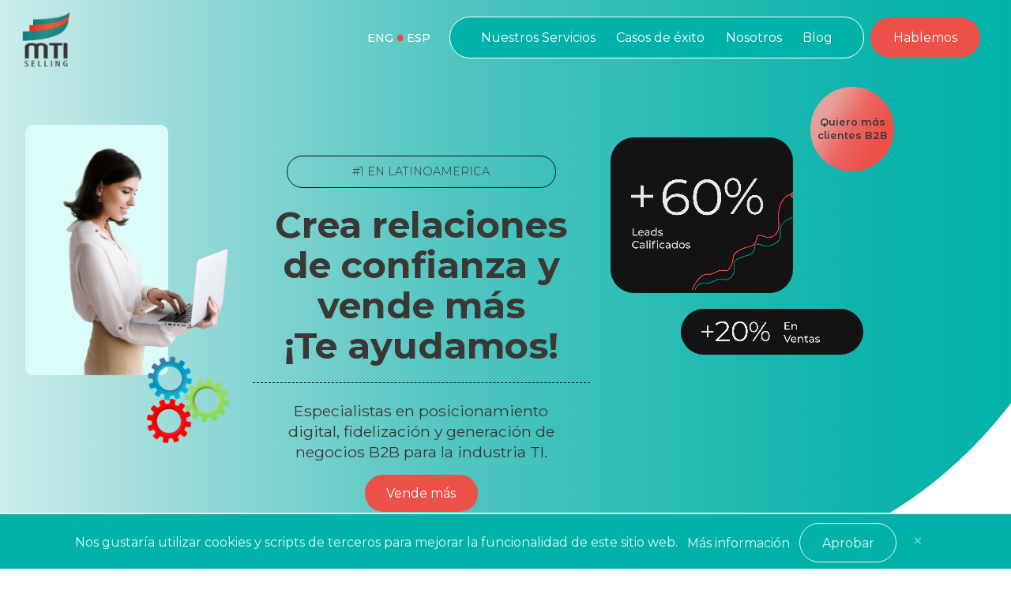

--- FILE ---
content_type: text/html;charset=UTF-8
request_url: https://mtiselling.com/
body_size: 23586
content:
<!DOCTYPE html><html><!-- This is the head of our html where we add external resources and metadata --><head><meta http-equiv="origin-trial" content="A7vZI3v+Gz7JfuRolKNM4Aff6zaGuT7X0mf3wtoZTnKv6497cVMnhy03KDqX7kBz/q/[base64]">

    
<!------------ Technical Metadata  --------------------------------->
<meta charset="UTF-8">
<meta http-equiv="X-UA-Compatible" content="IE=edge">
<meta name="viewport" content="width=device-width, initial-scale=1.0">
<meta name="mobile-web-app-capable" content="yes">
<meta name="apple-mobile-web-app-capable" content="yes">
<meta name="apple-mobile-web-app-status-bar-style" content="default">


<!------------ SEO Metadata  --------------------------------->
<title> Inicio | MTI Selling </title> 
<meta name="description" content="Crea relaciones de confianza y vende más. ¡Te ayudamos! Especialistas en posicionamiento digital, fidelización y generación de negocios B2B para la industria TI.">
<meta name="keywords" content="Consultora en Marketing B2B para TIGeneración de demanda B2BIndustria TIABMProspección 1 a 1mas pipelineentrenamientosconsultoriavender maseventosposicionamientofidelizacionup sellingcross sellingmarketing as a serviceLATAMUSAespañaleads calificadosstaffingagencia de generacion de leadsprospeccion de clientes B2Bagencia de marketing digital onlineagencia de marketing b2b chileagencia de marketing b2b mexicoagencia de marketing b2b colombiaagencia de marketing b2b usaagencia de marketing b2b españa">


     <meta name="robots" content="index, follow">


<!------------  Social media sharing META Tags ------------>
<meta property="og:title" content="MTI Selling">
<meta property="og:description" content="Crea relaciones de confianza y vende más. ¡Te ayudamos! Especialistas en posicionamiento digital, fidelización y generación de negocios B2B para la industria TI."> 
<meta property="og:image" content="/images/mtiselling250.jpg">
<meta property="og:url" content="/">
<meta name="twitter:card" content="Crea relaciones de confianza y vende más. ¡Te ayudamos! Especialistas en posicionamiento digital, fidelización y generación de negocios B2B para la industria TI.">
<meta name="og:site_name" content="MTI Selling">
<link rel="icon" type="image/png" href="">


<!-- Global site tag (gtag.js) - Google Analytics -->


<!-- Facebook Pixel Code -->

<!-- End Facebook Pixel Code -->

<!--Stuff for head -->
<!-- Google Tag Manager (noscript) --> <noscript><iframe src="https://www.googletagmanager.com/ns.html?id=GTM-PBFWK9R" height="0" width="0" style="display:none;visibility:hidden"></iframe></noscript> <!-- End Google Tag Manager (noscript) -->
<!-- End Facebook Pixel Code -->

<!-- Metadata for Favicons -->
<link rel="apple-touch-icon" sizes="180x180" href="/favicon/apple-touch-icon.png">
<link rel="icon" type="image/png" sizes="32x32" href="/favicon/favicon-32x32.png">
<link rel="icon" type="image/png" sizes="16x16" href="/favicon/favicon-16x16.png">
<link rel="manifest" href="/favicon/site.webmanifest">
<link rel="mask-icon" href="/favicon/safari-pinned-tab.svg" color="#02b2a9">
<link rel="shortcut icon" href="/favicon/favicon.ico">
<meta name="msapplication-TileColor" content="#ffffff">
<meta name="msapplication-config" content="/favicon/browserconfig.xml">
<meta name="theme-color" content="#ffffff">

<!-- This is our fontawesome icons -->
<link rel="stylesheet" href="https://cdnjs.cloudflare.com/ajax/libs/font-awesome/5.15.3/css/all.min.css" integrity="sha512-iBBXm8fW90+nuLcSKlbmrPcLa0OT92xO1BIsZ+ywDWZCvqsWgccV3gFoRBv0z+8dLJgyAHIhR35VZc2oM/gI1w==" crossorigin="anonymous" referrerpolicy="no-referrer">

<!-- Gridlex for our flexbox grid -->
<link rel="stylesheet" href="https://cdnjs.cloudflare.com/ajax/libs/gridlex/2.7.1/gridlex.min.css">

<!-- Google Fonts - font-family: Montserrat, sans-serif; (300 a 700) -->

<link rel="preconnect" href="https://fonts.googleapis.com"> <link rel="preconnect" href="https://fonts.gstatic.com" crossorigin=""> <link href="https://fonts.googleapis.com/css2?family=Montserrat+Alternates:wght@600&amp;family=Montserrat:wght@300;400;500;600;700&amp;display=swap" rel="stylesheet">


<!-- Animate on scroll -->
<link href="https://unpkg.com/aos@2.3.1/dist/aos.css" rel="stylesheet">

<!--- Slick Slider Main CSS that handles all the functionality --->
<link rel="stylesheet" href="https://cdnjs.cloudflare.com/ajax/libs/slick-carousel/1.8.1/slick.css" integrity="sha512-wR4oNhLBHf7smjy0K4oqzdWumd+r5/+6QO/vDda76MW5iug4PT7v86FoEkySIJft3XA0Ae6axhIvHrqwm793Nw==" crossorigin="anonymous" referrerpolicy="no-referrer">

<!--- Slick theme that handles the way everything slides. Optional but very helpful --->
<link rel="stylesheet" href="https://cdnjs.cloudflare.com/ajax/libs/slick-carousel/1.8.1/slick-theme.min.css" integrity="sha512-17EgCFERpgZKcm0j0fEq1YCJuyAWdz9KUtv1EjVuaOz8pDnh/0nZxmU6BBXwaaxqoi9PQXnRWqlcDB027hgv9A==" crossorigin="anonymous" referrerpolicy="no-referrer">


<!-- This is our CSS stylesheet, this always goes last -->
<!-- Custom Stylesheet  -->
<link rel="stylesheet" type="text/css" href="/editor.css">
<link rel="stylesheet" type="text/css" href="/style.css">

</head>
<!-- This is the body, this is where all of your page content goes -->
<body data-aos-easing="ease" data-aos-duration="500" data-aos-delay="100">

    <!--Google tag -->
    <!-- Google Tag Manager -->  <!-- End Google Tag Manager -->
    <!-- End Facebook Pixel Code -->

    <!-- Styles  -->
<style> 

    :root {

        --black: #131313 ;
        --black2: #1a1a1a ;
        --grey: #3b3735 ;
        --light-grey: #f8f8f8 ;
        --white: #ffffff ;
        --dark-blue: #00a19c ;
        --blue: #02b2a9 ;
        --bright-blue: #09d6c7 ;
        --light-blue: #dbfcf9 ;
        --light-blue2: #a4fffa ;
        --red: #ec5149 ;

        --body-background: #ffffff ;
        --footer-background: #1a1a1a ;
        --mobile-menu-background: #dbfcf9 ;
        --ebook-background-size: 160% ;

        --body-font-family: 'Montserrat', sans-serif; ;
        --accent-font-family: 'Montserrat Alternates', sans-serif; ;
      
        --logo-size:  ;
        --mobile-logo-size:  ;
        --explore-logo-size:  ;
        
    }

</style> 

    <!------------------------ BANNER & MENU ------------------>

<!-- BANNER HOME -->

<section>

  <div class="grid home padded-b sm-padded-b-0 relative">

    <div class="home-gradient hide-md">
      <img src="/images/mtiselling5.svg" alt="">
    </div>

    <div class="home-gradient show-md hide-sm">
      <img src="/images/mtiselling247.svg" alt="">
    </div>

    <div class="home-gradient show-sm hide-xs">
      <img src="/images/mtiselling248.svg" alt="">
    </div>

    <div class="home-gradient show-xs">
      <img src="/images/mtiselling249.svg" alt="">
    </div>

    <div class="col-12 grid">

    <nav class="col-2_xs-3 padded-l-1 padded-t-05">
        
        <a href="/index" class="logo">
            <img src="/images/mtiselling1.png" alt="MTI Selling">
        </a>
        
    </nav>

    <div class="col-10 grid-middle">

        <div class="col-2"></div>

        <div class="col-2 right lang hide-md padded-r-15">
            <a href="/en/home">Eng</a>
            <img src="/images/mtiselling3.png" alt="">
            <a href="/index">Esp</a>
        </div>

        <nav class="col-6 center hide-md padded-r-05">

            <div class="menu bg-dark-blue">
                

                
                <a href="/index#nuestros-servicios">Nuestros Servicios</a>
                
                <a href="/casos-de-exito">Casos de éxito</a>
                
                <a href="/index#about">Nosotros</a>
                
                <a href="/blog">Blog</a>
                

                
            </div>

        </nav>

        <div class="col-2 hide-md">

            

            <a class="btn btn-red btn-menu" href="index#contact">Hablemos</a>

            

        </div>

    </div>    

</div>

<!--------  Mobile Menu -------->
<div class="hamburger show-md">
    <span class="burger-top"></span>
    <span class="burger-middle"></span>
    <span class="burger-bottom"></span>
  </div>
  
  <section class="grid-middle mobile-menu padded center relative md-padded-t-1">

    <div class="col-12 relative">
        <div class="mobile-lang">
            <a href="/en/home">Eng</a>
            <img src="/images/mtiselling3.png" alt="">
            <a href="/index">Esp</a>
        </div>
    </div>

    <nav class="col-2_xs-3">
        
        <a href="/index" class="logo">
            <img src="/images/mtiselling1.png" alt="MTI Selling">
        </a>
        
    </nav>

    <nav class="col-12 padded sm-padded-t-xlg">
          
        <ul>

          

          
          <li><a class="btn-mobile" href="/index">Inicio</a></li>
          
          <li><a class="btn-mobile" href="/index#nuestros-servicios">Nuestros Servicios</a></li>
          
          <li><a class="btn-mobile" href="/casos-de-exito">Casos de éxito</a></li>
          
          <li><a class="btn-mobile" href="/index#about">Nosotros</a></li>
          
          <li><a class="btn-mobile" href="/blog">Blog</a></li>
          

          

        </ul>
        
    </nav>

    <div class="col-12 padded-t-lg">
        <nav class="social-mobile center">

          
            <a href="https://www.linkedin.com/company/mtiselling/" target="_blank">
                <i class="fab fa-linkedin-in"></i>
            </a>
          
            <a href="https://www.youtube.com/c/MarketingtiLatam" target="_blank">
                <i class="fab fa-youtube"></i>
            </a>
          
            <a href="https://www.facebook.com/mtisellingspa" target="_blank">
                <i class="fab fa-facebook-square"></i>
            </a>
          
            <a href="https://www.instagram.com/mtiselling/" target="_blank">
                <i class="fab fa-instagram"></i>
            </a>
          
            <a href="https://open.spotify.com/show/5x9l7QcvIYAnfLjPjZf42q?si=2974d4cb32e3462e" target="_blank">
                <i class="fab fa-spotify"></i>
            </a>
          
    
        </nav>
      </div>

      <div class="gears-mobile">
        <img src="/images/mtiselling2.png" alt="">
      </div>

</section>
  

        


    <div class="col-12 grid hide-sm">

      <div class="col-2_sm-3_xs-4 padded-l-2 padded-t md-padded-t-1">

        <div class="bg-light-blue portrait-tall bg-radius-md relative">
          <div class="home-person">
            <img src="/images/mtiselling4.png" alt="">
          </div>
          <div class="gears">
            <img src="/images/mtiselling2.png" alt="">
          </div>
        </div>

      </div>

      <div class="col-1"></div>

      <div class="col-4_sm-5_sm-7 grid-middle">

        <div class="col-12 padded-md hide-md"></div>

        <div class="col-12-bottom padded-lg padded-b-0">
          <div class="rank center">
            <p>#1 en Latinoamerica</p>
          </div>
        </div>

        <div class="col-12-top padded center border-b-dashed">
          <h2>Crea relaciones de confianza y vende más<br> ¡Te ayudamos!</h2>
        </div>

        <div class="col-12 padded center">
          <h1>Especialistas en posicionamiento digital, fidelización y generación de negocios B2B para la industria TI.</h1>
          <div class="margin-t-1">
            <a class="btn btn-red-gradient" href="/index#contact">Vende más</a>
          </div>
        </div>

      </div>

      <div class="col-5_sm-3-top grid">

        <div class="col-7_sm-12 padded-lg padded-t-xlg padded-l padded-b-05 md-padded-t-0">

          <div class="bg-video">
            <video class="bg-video__content" autoplay="" loop="" muted="" poster="/images/mtiselling186.jpg">
              <source src="/images/mtiselling-video2.mp4" type="video/mp4">
              <source src="/images/mtiselling-video2.webm" type="video/webm">
              Your browser is not supported!
            </video>
          </div>

        </div>

        <div class="col-3_md-5-left padded padded-t-1 padded-l-0 margin-l-neg-2 md-padded-l md-padded-md md-margin-t-neg-3 hide-sm">
          <div class="circle-red-home">
            <a href="/index#contact" class="circle-inner-red-home center md-padded-1">
              <p>Quiero más clientes B2B</p>
            </a>
          </div>
        </div>

        <div class="col-1 hide-md"></div>

        <div class="col-2 hide-sm"></div>

        <div class="col-7_sm-12 padded-lg padded-t-05 padded-l">
          <div class="bg-video">
            <video class="bg-video__content" autoplay="" loop="" muted="" poster="/images/mtiselling187.jpg">
              <source src="/images/mtiselling-video1.mp4" type="video/mp4">
              <source src="/images/mtiselling-video1.webm" type="video/webm">
              Your browser is not supported!
            </video>
          </div>
        </div>
      </div>

    </div>

    <!-- HOME SM -->
    <div class="col-12 grid show-sm" id="hero-sm">

      <div class="col-12 grid-middle">

        <div class="col-12-bottom padded-lg padded-t padded-b-0">
          <div class="rank center">
            <p>#1 en Latinoamerica</p>
          </div>
        </div>

        <div class="col-12-top padded-md padded-t padded-b center border-b-dashed">
          <h2>Crea relaciones de confianza y vende más<br> ¡Te ayudamos!</h2>
        </div>

        <div class="col-12 padded center">
          <h1>Especialistas en posicionamiento digital, fidelización y generación de negocios B2B para la industria TI.</h1>
          <div class="margin-t-1">
            <a class="btn btn-red-gradient" href="/index#contact">Vende más</a>
          </div>
        </div>

      </div>

      <div class="col-12 grid">

        <div class="col-4 padded-l-1 padded-t">

          <div class="bg-light-blue portrait-tall bg-radius-md relative">
            <div class="home-person">
              <img src="/images/mtiselling4.png" alt="">
            </div>
            <div class="gears">
              <img src="/images/mtiselling2.png" alt="">
            </div>
          </div>

        </div>

        <div class="col-2"></div>

        <div class="col-6 grid-bottom">

          <div class="col-10 padded-lg padded-t-xlg padded-l padded-b-0">

            <div class="bg-video">
              <video class="bg-video__content" autoplay="" loop="" muted="" poster="/images/mtiselling186.jpg">
                <source src="/images/mtiselling-video2.mp4" type="video/mp4">
                <source src="/images/mtiselling-video2.webm" type="video/webm">
                Your browser is not supported!
              </video>
            </div>

          </div>

          <div class="col-2"></div>

          <div class="col-2"></div>

          <div class="col-10 padded-lg padded-t-05 padded-l">
            <div class="bg-video">
              <video class="bg-video__content" autoplay="" loop="" muted="" poster="/images/mtiselling187.jpg">
                <source src="/images/mtiselling-video1.mp4" type="video/mp4">
                <source src="/images/mtiselling-video1.webm" type="video/webm">
                Your browser is not supported!
              </video>
            </div>
          </div>
        </div>
      </div>


    </div>

  </div>

</section>

<!-- WHY US -->

<section id="about">

  <div class="grid padded padded-b-0 wide-padding-t-xlg md-padded-b md-padded-t-xlg flex-flip-sm sm-padded-md sm-padded-b-25 sm-padded-t-35 xs-padded-lg xs-padded-b-35 xs-padded-t-25">

    <!-- COLUMNA 1 -->
    <div class="col-6_md-7_sm-12 grid" id="circle-why">

      <div class="col-1 hide-sm"></div>

      <!-- EXPERIENCE -->
      <div class="col-5_sm-4_xs-5 padded-1 sm-padded-0">

        <div class="circle">
          <div class="circle-inner center">
            <span>+13</span>
            <p>Años de<br> trayectoria</p>
          </div>
        </div>

      </div>

      <div class="col-1 hide-md"></div>

      <!-- RED BUTTON -->
      <div class="col-4_md-5_sm-4_xs-5 grid-bottom">

        <div class="col-4_sm-3_xs-2"></div>

        <div class="col-8_xs-9 margin-b-neg-2 xs-margin-b-neg-1">

          <div class="circle-red-home">
            <a href="/casos-de-exito" class="circle-inner-red center">
              <p>Conoce<br> más<br> resultados</p>
            </a>
          </div>

        </div>

      </div>

      <div class="col-12 grid">

        <div class="col-3_sm-1"></div>

        <!-- CLIENTS -->
        <div class="col-6_sm-5 padded-lg padded-b-0 sm-padded-md xs-padded-r-0">

          <div class="circle">
            <div class="circle-inner center">
              <span>+180</span>
              <p>Clientes</p>
            </div>
          </div>

        </div>

        <div class="col-1_xs-2"></div>

        <div class="col-5_xs-4 padded-md padded-t-0 md-padded-t show-sm sm-margin-t-neg-1 xs-padded-0 xs-margin-t-1">

          <div class="circle">
            <div class="circle-inner center">
              <span>11</span>
              <p>Países</p>
            </div>
          </div>

        </div>

      </div>

    </div>

    <!-- COLUMNA 2 -->
    <div class="col-6_md-5_sm-12 grid-top">

      <div class="col-10_md-12-center padded-lg padded-t-xlg why-us md-padded-r-0 md-padded-t sm-padded-0 xs-padded-b why-us">

        <h3>¿Por qué MTI Selling?</h3>
        <p>Somos una consultora de marketing B2B especializada en generación de demanda, fidelización y posicionamiento para empresas tecnológicas. +180 clientes&nbsp;en&nbsp;Chile,&nbsp;México, Colombia, Perú, Argentina, Uruguay, Costa Rica, Bolivia, Ecuador, USA y España han confiado en nosotros.</p>
        <div>
          <a class="btn" href="index#contact">Vende más<i class="margin-l-05 btn-arrow fas fa-angle-double-up"></i></a>
        </div>

      </div>

      <div class="col-5_md-7 padded-md padded-t-0 md-padded-t hide-sm">

        <div class="circle">
          <div class="circle-inner center">
            <span>11</span>
            <p>Países</p>
          </div>
        </div>

      </div>

      <div class="col-6"></div>

    </div>

  </div>

  

</section>

<!-- QUOTE -->

<!-- <section>

  <div class="bg-video2">
    <video class="bg-video__content2" autoplay loop muted poster="/images/mtiselling214.jpg">
      <source src="/images/mtiselling-video3.mp4" type="video/mp4">
      <source src="/images/mtiselling-video3.webm" type="video/webm">
      Your browser is not supported!
    </video>
  </div>

</section> -->

<!-- PROCESS -->

<!-- <section id="process">

  <div class="grid process">

    <div
      class="col-3_md-12 padded-1 padded-r-1 padded-t-lg left md-padded-r-0 sm-padded-md sm-padded-b-0 sm-padded-t-lg md-padded-b-0">
      <h3>Nuestro proceso</h3>
      <p>Diseñamos una estrategia a la medida.</p>
      <div>
        <a class="btn" href="/index#contact">Vende más<i
            class="margin-l-05 btn-arrow fas fa-angle-double-up"></i></a>
      </div>
    </div>

    <div class="col-9_md-12 grid" id="process">

      <div class="col-1 hide-md"></div> -->

<!-- The dots/circles -->
<!-- <div class="col-10_md-12 grid-middle-center center" id="process-dots">

        
        <div class="col-1">
          <div class="dot" onclick="currentSlide(item.slide-num)">
            <span>1</span>
          </div>
        </div>
        
        <div class="col-1 border-dashed"></div>
        

        
        <div class="col-1">
          <div class="dot" onclick="currentSlide(item.slide-num)">
            <span>2</span>
          </div>
        </div>
        
        <div class="col-1 border-dashed"></div>
        

        
        <div class="col-1">
          <div class="dot" onclick="currentSlide(item.slide-num)">
            <span>3</span>
          </div>
        </div>
        
        <div class="col-1 border-dashed"></div>
        

        
        <div class="col-1">
          <div class="dot" onclick="currentSlide(item.slide-num)">
            <span>4</span>
          </div>
        </div>
        
        <div class="col-1 border-dashed"></div>
        

        
        <div class="col-1">
          <div class="dot" onclick="currentSlide(item.slide-num)">
            <span>5</span>
          </div>
        </div>
        
        <div class="col-1 border-dashed"></div>
        

        
        <div class="col-1">
          <div class="dot" onclick="currentSlide(item.slide-num)">
            <span>6</span>
          </div>
        </div>
        

        

      </div> -->

<!-- <div class="col-1 hide-md"></div> -->

<!-- Slideshow container -->
<!-- <div class="col-12 grid-equalHeight slideshow-container">

        
        <div class="col-6_sm-12 grid mySlides fade" id="slide-card">

          <div class="col-12 grid slide-card">
            <div class="col-6 padded-md">
              <span>01</span>
              <h4>Análisis<br> Inicial</h4>
            </div>

            <div class="col-6 padded-md">
              <img src="/images/mtiselling110.png" alt="">
            </div>

            <div class="col-12 padded-md padded-t-0">
              <p>Estudiamos empresa y contexto en el que se encuentra para identificar todo lo necesario para generar demanda: herramientas, personas, contenidos, procesos, etc.</p>
            </div>
          </div>

        </div>
        
        <div class="col-6_sm-12 grid mySlides fade" id="slide-card">

          <div class="col-12 grid slide-card">
            <div class="col-6 padded-md">
              <span>02</span>
              <h4>Objetivos Comerciales</h4>
            </div>

            <div class="col-6 padded-md">
              <img src="/images/mtiselling112.png" alt="">
            </div>

            <div class="col-12 padded-md padded-t-0">
              <p>Trazamos una línea del punto 1 al 2 y se define una estrategia y plan de trabajo.</p>
            </div>
          </div>

        </div>
        
        <div class="col-6_sm-12 grid mySlides fade" id="slide-card">

          <div class="col-12 grid slide-card">
            <div class="col-6 padded-md">
              <span>03</span>
              <h4>Estrategia y plan de trabajo</h4>
            </div>

            <div class="col-6 padded-md">
              <img src="/images/mtiselling109.png" alt="">
            </div>

            <div class="col-12 padded-md padded-t-0">
              <p>Adaptamos nuestro modelo integral a la medida de las necesidades.</p>
            </div>
          </div>

        </div>
        
        <div class="col-6_sm-12 grid mySlides fade" id="slide-card">

          <div class="col-12 grid slide-card">
            <div class="col-6 padded-md">
              <span>04</span>
              <h4>Medición de KPI's</h4>
            </div>

            <div class="col-6 padded-md">
              <img src="/images/mtiselling108.png" alt="">
            </div>

            <div class="col-12 padded-md padded-t-0">
              <p>Definimos métricas para evaluar el progreso del proyecto.</p>
            </div>
          </div>

        </div>
        
        <div class="col-6_sm-12 grid mySlides fade" id="slide-card">

          <div class="col-12 grid slide-card">
            <div class="col-6 padded-md">
              <span>05</span>
              <h4>Consultoría comercial para mejora continua</h4>
            </div>

            <div class="col-6 padded-md">
              <img src="/images/mtiselling111.png" alt="">
            </div>

            <div class="col-12 padded-md padded-t-0">
              <p>Durante la ejecución, detectamos puntos de mejora para ir optimizando el relacionamiento con el cliente, como un proceso de mejora continua.</p>
            </div>
          </div>

        </div>
        
        <div class="col-6_sm-12 grid mySlides fade" id="slide-card">

          <div class="col-12 grid slide-card">
            <div class="col-6 padded-md">
              <span>06</span>
              <h4>Digital Selling</h4>
            </div>

            <div class="col-6 padded-md">
              <img src="/images/mtiselling107.png" alt="">
            </div>

            <div class="col-12 padded-md padded-t-0">
              <p>Somos expertos en involucrar medios digitales en los procesos de generación de confianza para relacionarse con tomadores de decisión.</p>
            </div>
          </div>

        </div>
         -->

<!-- Next and previous buttons -->
<!-- <a class="prev" onclick="plusSlides(-1)"><i class="fas fa-chevron-left margin-r-1 arrow-prev"></i></a>
        <a class="next" onclick="plusSlides(1)"><i class="fas fa-chevron-right margin-r-1 arrow-next"></i></a>
      </div>

      <br>

    </div>

  </div>

</section> -->


<!--Marketing as a service -->


<section class="padded-lg padded-b padded-t md-padded xs-padded-b-xlg" id="nuestros-servicios">
  <div class="col-12 padded-b-2 maas-section">
    <h2>Nuestros <br>Servicios</h2>
  </div>
  <div class="maas-map__container" id="maas-map__container">
    <div class="maas-map">
      <div class="maas-map__content">
        <div class="bubble bubbleCenter" id="mainBubble">Marketing as a Service</div>
        
        <div class="bubble" id="bubble1">Prospección 1:1 &amp; Smart data base</div>
        
        <div class="bubble" id="bubble2">Contenido, Posicionamiento &amp; PR</div>
        
        <div class="bubble" id="bubble3">Eventos &amp; Webinars</div>
        
        <div class="bubble" id="bubble5">ABM Estratégico</div>
        
        <div class="bubble" id="bubble7">Softlanding &amp; Scalability</div>
        
        <div class="bubble" id="bubble6">Alianzas</div>
        
        <div class="bubble" id="bubble4">Entrenamientos &amp; Consultorías</div>
        
        
        <div class="maas-arrow" id="arrowBubble1">
          <img class="arrowBubble" src="/images/arrow-right.svg">
        </div>
        
        <div class="maas-arrow" id="arrowBubble2">
          <img class="arrowBubble" src="/images/arrow-right.svg">
        </div>
        
        <div class="maas-arrow" id="arrowBubble3">
          <img class="arrowBubble" src="/images/arrow-right.svg">
        </div>
        
        <div class="maas-arrow" id="arrowBubble5">
          <img class="arrowBubble" src="/images/arrow-right.svg">
        </div>
        
        <div class="maas-arrow" id="arrowBubble7">
          <img class="arrowBubble" src="/images/arrow-right.svg">
        </div>
        
        <div class="maas-arrow" id="arrowBubble6">
          <img class="arrowBubble" src="/images/arrow-right.svg">
        </div>
        
        <div class="maas-arrow" id="arrowBubble4">
          <img class="arrowBubble" src="/images/arrow-right.svg">
        </div>
        
      </div>
    </div>
    
    <div class="maas-content hidden" id="maas-content1">
      <div class="maas-content__close">
        <img src="/images/close.svg" class="maas-content__close--img" id="maas-content__close--img" alt="close">
      </div>
      <div class="maas-content__header">
        <h3 class="maas-content__header--title">Prospección 1:1 &amp; Smart data base</h3>
        <img src="/images/prospeccion.png" class="maas-content__header--logo" alt="Prospección 1:1 &amp; Smart data base">
      </div>
      <div class="maas-content__description">
        • Conecta directo con tus prospectos ideales. Agendamos reuniones B2B con tomadores de decisión en LATAM y USA, utilizando una prospección 1:1 estratégica. La Base de Datos Inteligente se crea a la medida de tu ICP y se valida con IA y múltiples herramientas. Asegura leads calificados con información validada. 
      </div>
    </div>
    
    <div class="maas-content hidden" id="maas-content2">
      <div class="maas-content__close">
        <img src="/images/close.svg" class="maas-content__close--img" id="maas-content__close--img" alt="close">
      </div>
      <div class="maas-content__header">
        <h3 class="maas-content__header--title">Contenido, Posicionamiento &amp; PR</h3>
        <img src="/images/posicionamiento.png" class="maas-content__header--logo" alt="Contenido, Posicionamiento &amp; PR">
      </div>
      <div class="maas-content__description">
        Impulsa tu liderazgo tecnológico B2B. Creamos contenido estratégico, mejoramos tu visibilidad online y gestionamos tu comunicación para atraer clientes y fortalecer tu autoridad ante tus segmentos.
      </div>
    </div>
    
    <div class="maas-content hidden" id="maas-content3">
      <div class="maas-content__close">
        <img src="/images/close.svg" class="maas-content__close--img" id="maas-content__close--img" alt="close">
      </div>
      <div class="maas-content__header">
        <h3 class="maas-content__header--title">Eventos &amp; Webinars</h3>
        <img src="/images/training-and-consulting.png" class="maas-content__header--logo" alt="Eventos &amp; Webinars">
      </div>
      <div class="maas-content__description">
        Conecta con tu audiencia ICP mediante eventos B2B y webinars de alto impacto. Se realiza una planificación integral y promoción efectiva para generar leads, fortalecer relaciones y posicionarte como referente tecnológico en nichos específicos. 
      </div>
    </div>
    
    <div class="maas-content hidden" id="maas-content5">
      <div class="maas-content__close">
        <img src="/images/close.svg" class="maas-content__close--img" id="maas-content__close--img" alt="close">
      </div>
      <div class="maas-content__header">
        <h3 class="maas-content__header--title">ABM Estratégico</h3>
        <img src="/images/abm.png" class="maas-content__header--logo" alt="ABM Estratégico">
      </div>
      <div class="maas-content__description">
        En MTI Selling, potenciamos el relacionamiento con tus cuentas clave a través de estrategias de Account-Based Marketing (ABM) a medida. Ya seas una empresa de tecnología que busca ser relevante ante sus clientes o un revendedor/PyME tecnológica que quiere acelerar su crecimiento, implementamos los enfoques Strategic (One-to-One), ABM Lite (One-to-Few) y Programmatic (One-to-Many) para maximizar el ROI y alcanzar tus objetivos de mercado.
      </div>
    </div>
    
    <div class="maas-content hidden" id="maas-content7">
      <div class="maas-content__close">
        <img src="/images/close.svg" class="maas-content__close--img" id="maas-content__close--img" alt="close">
      </div>
      <div class="maas-content__header">
        <h3 class="maas-content__header--title">Softlanding &amp; Scalability</h3>
        <img src="/images/softlanding.png" class="maas-content__header--logo" alt="Softlanding &amp; Scalability">
      </div>
      <div class="maas-content__description">
         Expande tu mercado en LATAM, USA y Europa. Te brindamos un servicio integral, análisis, información de mercado, proveedores clave, estrategias para abordar segmentos, participar en grupos de pertenencia, Cámaras y Eventos de industria para relacionarte con tu territorio comercial.
      </div>
    </div>
    
    <div class="maas-content hidden" id="maas-content6">
      <div class="maas-content__close">
        <img src="/images/close.svg" class="maas-content__close--img" id="maas-content__close--img" alt="close">
      </div>
      <div class="maas-content__header">
        <h3 class="maas-content__header--title">Alianzas</h3>
        <img src="/images/alianzas-estrategicas.png" class="maas-content__header--logo" alt="Alianzas">
      </div>
      <div class="maas-content__description">
        Impulsa tu crecimiento a través de alianzas estratégicas en la industria tecnológica en LATAM, USA y Europa. Te apoyamos en reclutamiento, gestión y relacionamiento con canales para que generen nuevas oportunidades de negocio.
      </div>
    </div>
    
    <div class="maas-content hidden" id="maas-content4">
      <div class="maas-content__close">
        <img src="/images/close.svg" class="maas-content__close--img" id="maas-content__close--img" alt="close">
      </div>
      <div class="maas-content__header">
        <h3 class="maas-content__header--title">Entrenamientos &amp; Consultorías</h3>
        <img src="/images/staffing.png" class="maas-content__header--logo" alt="Entrenamientos &amp; Consultorías">
      </div>
      <div class="maas-content__description">
         Optimiza tus estrategias de marketing y ventas B2B en LATAM y USA. Potencia las habilidades, herramientas y la eficiencia comercial de tu equipo. Nuestros entrenamientos personalizados siguen un método con hábitos, tecnologías, métricas y acompañamiento consultivo práctico.
      </div>
    </div>
    
  </div>
</section>


<!-- SERVICES -->

<section class="padded-lg padded-b padded-t md-padded xs-padded-b-xlg" id="services-section">

  <div class="grid-middle operations relative">

    <div class="col-6_sm-4 right margin-t-neg-5 arrow-services padded-r wide-padding-b-lg xs-margin-t-neg-3 show-sm">
      <img src="/images/mtiselling8.svg" alt="">
    </div>

    <div class="col-6_sm-8 padded-b-20 sm-padded-r show-sm">
      <h3>Nuestra Metodología</h3>
    </div>

    <div class="col-1 show-sm"></div>

    <div class="col-5_sm-10 gears-services sm-padded-lg sm-padded-b-20 sm-padded-t-0">
      <img src="/images/mtiselling119.gif" alt="">
    </div>

    <div class="col-1 show-sm"></div>

    <div class="col-7_sm-12 grid">

      <div class="col-6_sm-6 right margin-t-neg-5 arrow-services padded-r wide-padding-b-lg xs-margin-t-neg-3 hide-sm">
        <img src="/images/mtiselling8.svg" alt="">
      </div>

      <div class="col-6_sm-6 padded-b-20 sm-padded-r hide-sm">
        <h3>Nuestra Metodología</h3>
      </div>

      <div class="col-12 center padded-b-2 operations__tab-container md-padded-b-1">

        <button class="btn-services operations__tab operations__tab--1 operations__tab--active" data-tab="1">
          Atraer
        </button>

        <button class="btn-services operations__tab operations__tab--2" data-tab="2">
          Potenciar
        </button>

        <button class="btn-services operations__tab operations__tab--3" data-tab="3">
          Optimizar
        </button>

      </div>

      <div class="col-12 grid operations__content operations__content--1 operations__content--active" id="content1">

        <div class="col-12 card-services relative padded-lg">

          <h4>Atraer</h4>

          <dl class="accordion">

            

            <dt> <i class="margin-r-05 fas fa-circle"></i> Generación de reuniones 1:1 con C-levels</dt>
            <dd style="display: none;"> Generamos pipeline y agendamos reuniones con tomadores de decisión en segmento abierto o cuentas nombradas, mediante diversas herramientas de prospección y canales de comunicación.</dd>

            

            <dt> <i class="margin-r-05 fas fa-circle"></i> Análisis de la oferta de valor</dt>
            <dd style="display: none;"> Estudiamos y alineamos tu valor con los dolores de tu público objetivo con la finalidad de diseñar estrategias de diferenciación que te conviertan en el proveedor preferido para satisfacer esas necesidades.</dd>

            

            <dt> <i class="margin-r-05 fas fa-circle"></i> Consultorías comerciales</dt>
            <dd style="display: none;"> Analizamos en profundidad el funcionamiento del área, elaboramos un diagnóstico detallado, planificamos las medidas a tomar y te guiamos para que puedas aplicarlas.</dd>

            

            <dt> <i class="margin-r-05 fas fa-circle"></i> Análisis de cross y up selling</dt>
            <dd style="display: none;"> Analizamos el comportamiento de compra de tu base instalada, para generar ofertas específicas dirigidas a ese segmento y creamos un calendario de actividades para ir a buscar esas oportunidades.</dd>

            

            <dt> <i class="margin-r-05 fas fa-circle"></i> ABM</dt>
            <dd style="display: none;"> Trabajamos las 3 estrategias de ABM, Strategic ABM (One-to-One), ABM Lite (One-to-Few), y Programmatic ABM (One-to-Many).</dd>

            

          </dl>

        </div>

      </div>

      <div class="col-12 grid operations__content operations__content--2" id="content2">

        <div class="col-12 card-services relative padded-lg">

          <h4>Potenciar</h4>

          <dl class="accordion">

            

            <dt> <i class="margin-r-05 fas fa-circle"></i> Seguimiento de reuniones</dt>
            <dd style="display: none;"> Hacemos followup a las reuniones generadas, para entender tus procesos internos y evaluar si son óptimos para alcanzar tus objetivos.</dd>

            

            <dt> <i class="margin-r-05 fas fa-circle"></i> Instancias de relacionamiento grupales</dt>
            <dd style="display: none;"> Planificamos acercamientos con tus potenciales clientes a través de actividades grupales de Digital Selling. En ellas, con tácticas de relacionamiento y networking con cámaras de comercio y comunidades (Dark Social), se intercambia valor de forma escalable, obteniendo leads de calidad.</dd>

            

            <dt> <i class="margin-r-05 fas fa-circle"></i> Fidelización: Iniciativas para el 80/20 de clientes actuales</dt>
            <dd style="display: none;"> Analizamos tu cartera de clientes para encontrar tu 80/20 y proponerte estrategias de fidelización.</dd>

            

            <dt> <i class="margin-r-05 fas fa-circle"></i> Convocatoria a eventos</dt>
            <dd style="display: none;"> Convocamos a tu audiencia objetivo para apoyarte a cumplir tus objetivos en cada evento.</dd>

            

            <dt> <i class="margin-r-05 fas fa-circle"></i> Inteligencia y planificación de eventos/webinars/workshops</dt>
            <dd style="display: none;"> Desarrollamos tu evento de forma integral: desde la planificación, convocatoria hasta la ejecución y seguimiento de leads posterior al evento.</dd>

            

            <dt> <i class="margin-r-05 fas fa-circle"></i> ABM</dt>
            <dd style="display: none;"> Trabajamos las 3 estrategias de ABM, Strategic ABM (One-to-One), ABM Lite (One-to-Few), y Programmatic ABM (One-to-Many).</dd>

            

          </dl>

        </div>

      </div>

      <div class="col-12 grid operations__content operations__content--3" id="content3">

        <div class="col-12 card-services relative padded-lg">

          <h4>Optimizar</h4>

          <dl class="accordion">

            

            <dt><i class="margin-r-05 fas fa-circle"></i> Estrategia de contenidos</dt>
            <dd style="display: none;"> Diseñamos y accionamos la estrategia de éxito que entregue valor a través de la distribución de contenidos de diferentes formatos en RRSS. Generamos confianza de tu público objetivo, aumentando el awareness y posicionamiento, en consecuencia, mayor demanda de tu servicio de TI.</dd>

            

            <dt><i class="margin-r-05 fas fa-circle"></i> Videomarketing (cápsulas de video)</dt>
            <dd style="display: none;"> Creamos y producimos contenido didáctico en video comunicando el valor de tu marca y haciéndola sobresalir en el mercado.</dd>

            

            <dt><i class="margin-r-05 fas fa-circle"></i> LinkedIn empresa</dt>
            <dd style="display: none;"> Creamos tu company page en la red social por excelencia para el B2B.</dd>

            

            <dt><i class="margin-r-05 fas fa-circle"></i> Consultorías de marketing</dt>
            <dd style="display: none;"> Omnicanalidad, estrategia, contenido.</dd>

            

            <dt><i class="margin-r-05 fas fa-circle"></i> Construcción de líderes digitales</dt>
            <dd style="display: none;"> Influencers/employee advocacy.</dd>

            

            <dt><i class="margin-r-05 fas fa-circle"></i> Campañas de digital ads (desarrollo de landing pages + campañas SEM)</dt>
            <dd style="display: none;"> Las realizamos con foco en generación de MQL.</dd>

            

            <dt><i class="margin-r-05 fas fa-circle"></i> ABM</dt>
            <dd style="display: none;"> Trabajamos las 3 estrategias de ABM, Strategic ABM (One-to-One), ABM Lite (One-to-Few), Y Programmatic ABM (One-to-Many).</dd>

            

          </dl>

        </div>

      </div>

      <div class="col-12 padded-t center">
        <a class="btn btn-red" href="/index#contact">Hablemos</a>
      </div>

    </div>

  </div>

</section>

<!-- TEAM -->

<section id="team-section">

  <div class="grid bg-blue padded team padded-b-2 xs-padded-t-md">

    <div class="col-12 padded-1 padded-b-2">
      <h3>Nuestro Equipo</h3>
      <p>Desliza a la derecha<i class="margin-l-05 fas fa-angle-double-right"></i></p>
    </div>

    <div class="col-12 grid horizontal-scroll">

      
      
      <div class="col-3_md-4_sm-5_xs-10 padded-1">
        <div class="bg-image portrait-md bw-image" style="background-image: url('/images/mtiselling28.jpg')"></div>
        <div class="padded-t-2 padded-b">
          <h5>Andrea Torres</h5>
          <h6>CEO US &amp; Latam</h6>
        </div>
        
      </div>
      
      <div class="col-3_md-4_sm-5_xs-10 padded-1">
        <div class="bg-image portrait-md bw-image" style="background-image: url('/images/mtiselling189.jpg')"></div>
        <div class="padded-t-2 padded-b">
          <h5>Ximena Hernández Buffa</h5>
          <h6>Co-founder &amp; Directora de Nuevos Negocios</h6>
        </div>
        
      </div>
      
      <div class="col-3_md-4_sm-5_xs-10 padded-1">
        <div class="bg-image portrait-md bw-image" style="background-image: url('/images/mtiselling16.jpg')"></div>
        <div class="padded-t-2 padded-b">
          <h5>Luis Ruiz</h5>
          <h6>Financial Controller</h6>
        </div>
        
      </div>
      
      <div class="col-3_md-4_sm-5_xs-10 padded-1">
        <div class="bg-image portrait-md bw-image" style="background-image: url('/images/mtiselling254.jpg')"></div>
        <div class="padded-t-2 padded-b">
          <h5>Ambar Torres</h5>
          <h6>Asistente Administrativo y RRHH</h6>
        </div>
        
      </div>
      
      <div class="col-3_md-4_sm-5_xs-10 padded-1">
        <div class="bg-image portrait-md bw-image" style="background-image: url('/uploads/Tanya-Orozco.jpg')"></div>
        <div class="padded-t-2 padded-b">
          <h5>Tanya Orozco</h5>
          <h6>Marketing Manager</h6>
        </div>
        
        <div class="social-team">
          <a href="" target="_blank">
            <i class=""></i>
          </a>
        </div>
        
      </div>
      
      <div class="col-3_md-4_sm-5_xs-10 padded-1">
        <div class="bg-image portrait-md bw-image" style="background-image: url('/images/mtiselling19.jpg')"></div>
        <div class="padded-t-2 padded-b">
          <h5>Navil Alfonzo</h5>
          <h6>Project Manager</h6>
        </div>
        
      </div>
      
      <div class="col-3_md-4_sm-5_xs-10 padded-1">
        <div class="bg-image portrait-md bw-image" style="background-image: url('/uploads/paula-longstaff.jpg')"></div>
        <div class="padded-t-2 padded-b">
          <h5>Paula Longstaff</h5>
          <h6>Project Manager</h6>
        </div>
        
      </div>
      
      <div class="col-3_md-4_sm-5_xs-10 padded-1">
        <div class="bg-image portrait-md bw-image" style="background-image: url('/uploads/keysi-flores.jpg')"></div>
        <div class="padded-t-2 padded-b">
          <h5>Keysi Flores</h5>
          <h6>Creadora de Contenido</h6>
        </div>
        
      </div>
      
      <div class="col-3_md-4_sm-5_xs-10 padded-1">
        <div class="bg-image portrait-md bw-image" style="background-image: url('/uploads/fiamma-tomaino-1.jpg')"></div>
        <div class="padded-t-2 padded-b">
          <h5>Fiamma Tomaino</h5>
          <h6>Creadora de Contenido</h6>
        </div>
        
      </div>
      
      <div class="col-3_md-4_sm-5_xs-10 padded-1">
        <div class="bg-image portrait-md bw-image" style="background-image: url('/uploads/paula.jpg')"></div>
        <div class="padded-t-2 padded-b">
          <h5>Paula Cordero</h5>
          <h6>Creadora de Contenido</h6>
        </div>
        
      </div>
      
      <div class="col-3_md-4_sm-5_xs-10 padded-1">
        <div class="bg-image portrait-md bw-image" style="background-image: url('/uploads/Yimmy-Hernández.jpg')"></div>
        <div class="padded-t-2 padded-b">
          <h5>Yimmy Hernández</h5>
          <h6>Lead Researcher</h6>
        </div>
        
      </div>
      
      <div class="col-3_md-4_sm-5_xs-10 padded-1">
        <div class="bg-image portrait-md bw-image" style="background-image: url('/images/mtiselling29.jpg')"></div>
        <div class="padded-t-2 padded-b">
          <h5>Williams Velázquez</h5>
          <h6>Consultor MDR</h6>
        </div>
        
      </div>
      
      <div class="col-3_md-4_sm-5_xs-10 padded-1">
        <div class="bg-image portrait-md bw-image" style="background-image: url('/images/mtiselling26.jpg')"></div>
        <div class="padded-t-2 padded-b">
          <h5>Conrado Cabrera</h5>
          <h6>Consultor SDR Senior</h6>
        </div>
        
      </div>
      
      <div class="col-3_md-4_sm-5_xs-10 padded-1">
        <div class="bg-image portrait-md bw-image" style="background-image: url('/uploads/Jesús-Colina.jpg')"></div>
        <div class="padded-t-2 padded-b">
          <h5>Jesús Colina</h5>
          <h6>Consultor SDR Senior</h6>
        </div>
        
      </div>
      
      <div class="col-3_md-4_sm-5_xs-10 padded-1">
        <div class="bg-image portrait-md bw-image" style="background-image: url('/uploads/wenceslao-medina-1.jpg')"></div>
        <div class="padded-t-2 padded-b">
          <h5>Wenceslao Medina</h5>
          <h6>Consultor SDR Senior</h6>
        </div>
        
      </div>
      
      <div class="col-3_md-4_sm-5_xs-10 padded-1">
        <div class="bg-image portrait-md bw-image" style="background-image: url('/uploads/elizabeth-calva.jpg')"></div>
        <div class="padded-t-2 padded-b">
          <h5>Elizabeth Calva</h5>
          <h6>Consultora SDR Senior</h6>
        </div>
        
      </div>
      
      <div class="col-3_md-4_sm-5_xs-10 padded-1">
        <div class="bg-image portrait-md bw-image" style="background-image: url('/uploads/bernarda-notta.jpg')"></div>
        <div class="padded-t-2 padded-b">
          <h5>Bernarda Notta</h5>
          <h6>BDR Senior</h6>
        </div>
        
      </div>
      
      <div class="col-3_md-4_sm-5_xs-10 padded-1">
        <div class="bg-image portrait-md bw-image" style="background-image: url('/uploads/fiamma-tomaino-2.jpg')"></div>
        <div class="padded-t-2 padded-b">
          <h5>Igor Pacheco</h5>
          <h6>SDR Bilingue</h6>
        </div>
        
      </div>
      
      <div class="col-3_md-4_sm-5_xs-10 padded-1">
        <div class="bg-image portrait-md bw-image" style="background-image: url('/uploads/fiamma-tomaino-1-1.jpg')"></div>
        <div class="padded-t-2 padded-b">
          <h5>Roberto Aristizabal</h5>
          <h6>SDR Senior</h6>
        </div>
        
      </div>
      
      

    </div>

  </div>

</section>

<!-- VIDEO -->



<!-- CASE STUDIES -->

<section>

  <div class="bg-blue padded padded-t-md sm-padded-b-md xs-padded-md">

    <!-- CLIENTS -->
    <div class="grid clients">

      <div class="col-12 center padded-b xs-padded-t-lg">

        <h3>Nuestros Clientes</h3>

      </div>

      <div class="col-12 slider-container grid slick-initialized slick-slider"><button class="slick-prev slick-arrow" aria-label="Previous" type="button" style="">Previous</button><div class="slick-list draggable"><div class="slick-track" style="opacity: 1; width: 15340px; transform: translate3d(-2340px, 0px, 0px);"><div class="slick-slide slick-cloned" data-slick-index="-5" id="" aria-hidden="true" tabindex="-1" style="width: 260px;"><div><div class="col-2_sm-5_xs-11 center" style="width: 100%; display: inline-block;">
          <div class="slider-item padded-md">
            <img src="/images/mtiselling277.png" alt="Azurian">
          </div>
        </div></div></div><div class="slick-slide slick-cloned" data-slick-index="-4" id="" aria-hidden="true" tabindex="-1" style="width: 260px;"><div><div class="col-2_sm-5_xs-11 center" style="width: 100%; display: inline-block;">
          <div class="slider-item padded-md">
            <img src="/images/mtiselling278.png" alt="Schneider Electric">
          </div>
        </div></div></div><div class="slick-slide slick-cloned" data-slick-index="-3" id="" aria-hidden="true" tabindex="-1" style="width: 260px;"><div><div class="col-2_sm-5_xs-11 center" style="width: 100%; display: inline-block;">
          <div class="slider-item padded-md">
            <img src="/images/mtiselling276.png" alt="Dell">
          </div>
        </div></div></div><div class="slick-slide slick-cloned" data-slick-index="-2" id="" aria-hidden="true" tabindex="-1" style="width: 260px;"><div><div class="col-2_sm-5_xs-11 center" style="width: 100%; display: inline-block;">
          <div class="slider-item padded-md">
            <img src="/images/mtiselling281.png" alt="Lux">
          </div>
        </div></div></div><div class="slick-slide slick-cloned" data-slick-index="-1" id="" aria-hidden="true" tabindex="-1" style="width: 260px;"><div><div class="col-2_sm-5_xs-11 center" style="width: 100%; display: inline-block;">
          <div class="slider-item padded-md">
            <img src="/images/mtiselling283.png" alt="Bisoft">
          </div>
        </div></div></div><div class="slick-slide" data-slick-index="0" aria-hidden="true" tabindex="-1" style="width: 260px;"><div><div class="col-2_sm-5_xs-11 center" style="width: 100%; display: inline-block;">
          <div class="slider-item padded-md">
            <img src="/images/mtiselling54.png" alt="Globant">
          </div>
        </div></div></div><div class="slick-slide" data-slick-index="1" aria-hidden="true" tabindex="-1" style="width: 260px;"><div><div class="col-2_sm-5_xs-11 center" style="width: 100%; display: inline-block;">
          <div class="slider-item padded-md">
            <img src="/images/mtiselling55.png" alt="Factor CX">
          </div>
        </div></div></div><div class="slick-slide" data-slick-index="2" aria-hidden="true" tabindex="-1" style="width: 260px;"><div><div class="col-2_sm-5_xs-11 center" style="width: 100%; display: inline-block;">
          <div class="slider-item padded-md">
            <img src="/images/mtiselling56.png" alt="Meta 4">
          </div>
        </div></div></div><div class="slick-slide" data-slick-index="3" aria-hidden="true" tabindex="-1" style="width: 260px;"><div><div class="col-2_sm-5_xs-11 center" style="width: 100%; display: inline-block;">
          <div class="slider-item padded-md">
            <img src="/images/mtiselling57.png" alt="Technisys">
          </div>
        </div></div></div><div class="slick-slide slick-current slick-active" data-slick-index="4" aria-hidden="false" style="width: 260px;"><div><div class="col-2_sm-5_xs-11 center" style="width: 100%; display: inline-block;">
          <div class="slider-item padded-md">
            <img src="/images/mtiselling58.png" alt="Brandlive">
          </div>
        </div></div></div><div class="slick-slide slick-active" data-slick-index="5" aria-hidden="false" style="width: 260px;"><div><div class="col-2_sm-5_xs-11 center" style="width: 100%; display: inline-block;">
          <div class="slider-item padded-md">
            <img src="/images/mtiselling59.png" alt="Onibex">
          </div>
        </div></div></div><div class="slick-slide slick-active" data-slick-index="6" aria-hidden="false" style="width: 260px;"><div><div class="col-2_sm-5_xs-11 center" style="width: 100%; display: inline-block;">
          <div class="slider-item padded-md">
            <img src="/images/mtiselling60.png" alt="HPE">
          </div>
        </div></div></div><div class="slick-slide slick-active" data-slick-index="7" aria-hidden="false" style="width: 260px;"><div><div class="col-2_sm-5_xs-11 center" style="width: 100%; display: inline-block;">
          <div class="slider-item padded-md">
            <img src="/images/mtiselling61.png" alt="Neoris">
          </div>
        </div></div></div><div class="slick-slide slick-active" data-slick-index="8" aria-hidden="false" style="width: 260px;"><div><div class="col-2_sm-5_xs-11 center" style="width: 100%; display: inline-block;">
          <div class="slider-item padded-md">
            <img src="/images/mtiselling62.png" alt="Cisco">
          </div>
        </div></div></div><div class="slick-slide" data-slick-index="9" aria-hidden="true" tabindex="-1" style="width: 260px;"><div><div class="col-2_sm-5_xs-11 center" style="width: 100%; display: inline-block;">
          <div class="slider-item padded-md">
            <img src="/images/mtiselling63.png" alt="Zebra">
          </div>
        </div></div></div><div class="slick-slide" data-slick-index="10" aria-hidden="true" tabindex="-1" style="width: 260px;"><div><div class="col-2_sm-5_xs-11 center" style="width: 100%; display: inline-block;">
          <div class="slider-item padded-md">
            <img src="/images/mtiselling64.png" alt="Sas">
          </div>
        </div></div></div><div class="slick-slide" data-slick-index="11" aria-hidden="true" tabindex="-1" style="width: 260px;"><div><div class="col-2_sm-5_xs-11 center" style="width: 100%; display: inline-block;">
          <div class="slider-item padded-md">
            <img src="/images/mtiselling65.png" alt="CRM &amp; Bonus">
          </div>
        </div></div></div><div class="slick-slide" data-slick-index="12" aria-hidden="true" tabindex="-1" style="width: 260px;"><div><div class="col-2_sm-5_xs-11 center" style="width: 100%; display: inline-block;">
          <div class="slider-item padded-md">
            <img src="/images/mtiselling66.png" alt="">
          </div>
        </div></div></div><div class="slick-slide" data-slick-index="13" aria-hidden="true" tabindex="-1" style="width: 260px;"><div><div class="col-2_sm-5_xs-11 center" style="width: 100%; display: inline-block;">
          <div class="slider-item padded-md">
            <img src="/images/mtiselling67.png" alt="Nisum">
          </div>
        </div></div></div><div class="slick-slide" data-slick-index="14" aria-hidden="true" tabindex="-1" style="width: 260px;"><div><div class="col-2_sm-5_xs-11 center" style="width: 100%; display: inline-block;">
          <div class="slider-item padded-md">
            <img src="/images/mtiselling68.png" alt="Janis">
          </div>
        </div></div></div><div class="slick-slide" data-slick-index="15" aria-hidden="true" tabindex="-1" style="width: 260px;"><div><div class="col-2_sm-5_xs-11 center" style="width: 100%; display: inline-block;">
          <div class="slider-item padded-md">
            <img src="/images/mtiselling69.png" alt="Vtex">
          </div>
        </div></div></div><div class="slick-slide" data-slick-index="16" aria-hidden="true" tabindex="-1" style="width: 260px;"><div><div class="col-2_sm-5_xs-11 center" style="width: 100%; display: inline-block;">
          <div class="slider-item padded-md">
            <img src="/images/mtiselling70.png" alt="Vivo">
          </div>
        </div></div></div><div class="slick-slide" data-slick-index="17" aria-hidden="true" tabindex="-1" style="width: 260px;"><div><div class="col-2_sm-5_xs-11 center" style="width: 100%; display: inline-block;">
          <div class="slider-item padded-md">
            <img src="/images/mtiselling71.png" alt="Seidor">
          </div>
        </div></div></div><div class="slick-slide" data-slick-index="18" aria-hidden="true" tabindex="-1" style="width: 260px;"><div><div class="col-2_sm-5_xs-11 center" style="width: 100%; display: inline-block;">
          <div class="slider-item padded-md">
            <img src="/images/mtiselling263.png" alt="Fullkom">
          </div>
        </div></div></div><div class="slick-slide" data-slick-index="19" aria-hidden="true" tabindex="-1" style="width: 260px;"><div><div class="col-2_sm-5_xs-11 center" style="width: 100%; display: inline-block;">
          <div class="slider-item padded-md">
            <img src="/images/mtiselling264.png" alt="BPC">
          </div>
        </div></div></div><div class="slick-slide" data-slick-index="20" aria-hidden="true" tabindex="-1" style="width: 260px;"><div><div class="col-2_sm-5_xs-11 center" style="width: 100%; display: inline-block;">
          <div class="slider-item padded-md">
            <img src="/images/mtiselling265.png" alt="Scanda">
          </div>
        </div></div></div><div class="slick-slide" data-slick-index="21" aria-hidden="true" tabindex="-1" style="width: 260px;"><div><div class="col-2_sm-5_xs-11 center" style="width: 100%; display: inline-block;">
          <div class="slider-item padded-md">
            <img src="/images/mtiselling267.png" alt="Prodigio">
          </div>
        </div></div></div><div class="slick-slide" data-slick-index="22" aria-hidden="true" tabindex="-1" style="width: 260px;"><div><div class="col-2_sm-5_xs-11 center" style="width: 100%; display: inline-block;">
          <div class="slider-item padded-md">
            <img src="/images/mtiselling277.png" alt="Azurian">
          </div>
        </div></div></div><div class="slick-slide" data-slick-index="23" aria-hidden="true" tabindex="-1" style="width: 260px;"><div><div class="col-2_sm-5_xs-11 center" style="width: 100%; display: inline-block;">
          <div class="slider-item padded-md">
            <img src="/images/mtiselling278.png" alt="Schneider Electric">
          </div>
        </div></div></div><div class="slick-slide" data-slick-index="24" aria-hidden="true" tabindex="-1" style="width: 260px;"><div><div class="col-2_sm-5_xs-11 center" style="width: 100%; display: inline-block;">
          <div class="slider-item padded-md">
            <img src="/images/mtiselling276.png" alt="Dell">
          </div>
        </div></div></div><div class="slick-slide" data-slick-index="25" aria-hidden="true" tabindex="-1" style="width: 260px;"><div><div class="col-2_sm-5_xs-11 center" style="width: 100%; display: inline-block;">
          <div class="slider-item padded-md">
            <img src="/images/mtiselling281.png" alt="Lux">
          </div>
        </div></div></div><div class="slick-slide" data-slick-index="26" aria-hidden="true" tabindex="-1" style="width: 260px;"><div><div class="col-2_sm-5_xs-11 center" style="width: 100%; display: inline-block;">
          <div class="slider-item padded-md">
            <img src="/images/mtiselling283.png" alt="Bisoft">
          </div>
        </div></div></div><div class="slick-slide slick-cloned" data-slick-index="27" id="" aria-hidden="true" tabindex="-1" style="width: 260px;"><div><div class="col-2_sm-5_xs-11 center" style="width: 100%; display: inline-block;">
          <div class="slider-item padded-md">
            <img src="/images/mtiselling54.png" alt="Globant">
          </div>
        </div></div></div><div class="slick-slide slick-cloned" data-slick-index="28" id="" aria-hidden="true" tabindex="-1" style="width: 260px;"><div><div class="col-2_sm-5_xs-11 center" style="width: 100%; display: inline-block;">
          <div class="slider-item padded-md">
            <img src="/images/mtiselling55.png" alt="Factor CX">
          </div>
        </div></div></div><div class="slick-slide slick-cloned" data-slick-index="29" id="" aria-hidden="true" tabindex="-1" style="width: 260px;"><div><div class="col-2_sm-5_xs-11 center" style="width: 100%; display: inline-block;">
          <div class="slider-item padded-md">
            <img src="/images/mtiselling56.png" alt="Meta 4">
          </div>
        </div></div></div><div class="slick-slide slick-cloned" data-slick-index="30" id="" aria-hidden="true" tabindex="-1" style="width: 260px;"><div><div class="col-2_sm-5_xs-11 center" style="width: 100%; display: inline-block;">
          <div class="slider-item padded-md">
            <img src="/images/mtiselling57.png" alt="Technisys">
          </div>
        </div></div></div><div class="slick-slide slick-cloned" data-slick-index="31" id="" aria-hidden="true" tabindex="-1" style="width: 260px;"><div><div class="col-2_sm-5_xs-11 center" style="width: 100%; display: inline-block;">
          <div class="slider-item padded-md">
            <img src="/images/mtiselling58.png" alt="Brandlive">
          </div>
        </div></div></div><div class="slick-slide slick-cloned" data-slick-index="32" id="" aria-hidden="true" tabindex="-1" style="width: 260px;"><div><div class="col-2_sm-5_xs-11 center" style="width: 100%; display: inline-block;">
          <div class="slider-item padded-md">
            <img src="/images/mtiselling59.png" alt="Onibex">
          </div>
        </div></div></div><div class="slick-slide slick-cloned" data-slick-index="33" id="" aria-hidden="true" tabindex="-1" style="width: 260px;"><div><div class="col-2_sm-5_xs-11 center" style="width: 100%; display: inline-block;">
          <div class="slider-item padded-md">
            <img src="/images/mtiselling60.png" alt="HPE">
          </div>
        </div></div></div><div class="slick-slide slick-cloned" data-slick-index="34" id="" aria-hidden="true" tabindex="-1" style="width: 260px;"><div><div class="col-2_sm-5_xs-11 center" style="width: 100%; display: inline-block;">
          <div class="slider-item padded-md">
            <img src="/images/mtiselling61.png" alt="Neoris">
          </div>
        </div></div></div><div class="slick-slide slick-cloned" data-slick-index="35" id="" aria-hidden="true" tabindex="-1" style="width: 260px;"><div><div class="col-2_sm-5_xs-11 center" style="width: 100%; display: inline-block;">
          <div class="slider-item padded-md">
            <img src="/images/mtiselling62.png" alt="Cisco">
          </div>
        </div></div></div><div class="slick-slide slick-cloned" data-slick-index="36" id="" aria-hidden="true" tabindex="-1" style="width: 260px;"><div><div class="col-2_sm-5_xs-11 center" style="width: 100%; display: inline-block;">
          <div class="slider-item padded-md">
            <img src="/images/mtiselling63.png" alt="Zebra">
          </div>
        </div></div></div><div class="slick-slide slick-cloned" data-slick-index="37" id="" aria-hidden="true" tabindex="-1" style="width: 260px;"><div><div class="col-2_sm-5_xs-11 center" style="width: 100%; display: inline-block;">
          <div class="slider-item padded-md">
            <img src="/images/mtiselling64.png" alt="Sas">
          </div>
        </div></div></div><div class="slick-slide slick-cloned" data-slick-index="38" id="" aria-hidden="true" tabindex="-1" style="width: 260px;"><div><div class="col-2_sm-5_xs-11 center" style="width: 100%; display: inline-block;">
          <div class="slider-item padded-md">
            <img src="/images/mtiselling65.png" alt="CRM &amp; Bonus">
          </div>
        </div></div></div><div class="slick-slide slick-cloned" data-slick-index="39" id="" aria-hidden="true" tabindex="-1" style="width: 260px;"><div><div class="col-2_sm-5_xs-11 center" style="width: 100%; display: inline-block;">
          <div class="slider-item padded-md">
            <img src="/images/mtiselling66.png" alt="">
          </div>
        </div></div></div><div class="slick-slide slick-cloned" data-slick-index="40" id="" aria-hidden="true" tabindex="-1" style="width: 260px;"><div><div class="col-2_sm-5_xs-11 center" style="width: 100%; display: inline-block;">
          <div class="slider-item padded-md">
            <img src="/images/mtiselling67.png" alt="Nisum">
          </div>
        </div></div></div><div class="slick-slide slick-cloned" data-slick-index="41" id="" aria-hidden="true" tabindex="-1" style="width: 260px;"><div><div class="col-2_sm-5_xs-11 center" style="width: 100%; display: inline-block;">
          <div class="slider-item padded-md">
            <img src="/images/mtiselling68.png" alt="Janis">
          </div>
        </div></div></div><div class="slick-slide slick-cloned" data-slick-index="42" id="" aria-hidden="true" tabindex="-1" style="width: 260px;"><div><div class="col-2_sm-5_xs-11 center" style="width: 100%; display: inline-block;">
          <div class="slider-item padded-md">
            <img src="/images/mtiselling69.png" alt="Vtex">
          </div>
        </div></div></div><div class="slick-slide slick-cloned" data-slick-index="43" id="" aria-hidden="true" tabindex="-1" style="width: 260px;"><div><div class="col-2_sm-5_xs-11 center" style="width: 100%; display: inline-block;">
          <div class="slider-item padded-md">
            <img src="/images/mtiselling70.png" alt="Vivo">
          </div>
        </div></div></div><div class="slick-slide slick-cloned" data-slick-index="44" id="" aria-hidden="true" tabindex="-1" style="width: 260px;"><div><div class="col-2_sm-5_xs-11 center" style="width: 100%; display: inline-block;">
          <div class="slider-item padded-md">
            <img src="/images/mtiselling71.png" alt="Seidor">
          </div>
        </div></div></div><div class="slick-slide slick-cloned" data-slick-index="45" id="" aria-hidden="true" tabindex="-1" style="width: 260px;"><div><div class="col-2_sm-5_xs-11 center" style="width: 100%; display: inline-block;">
          <div class="slider-item padded-md">
            <img src="/images/mtiselling263.png" alt="Fullkom">
          </div>
        </div></div></div><div class="slick-slide slick-cloned" data-slick-index="46" id="" aria-hidden="true" tabindex="-1" style="width: 260px;"><div><div class="col-2_sm-5_xs-11 center" style="width: 100%; display: inline-block;">
          <div class="slider-item padded-md">
            <img src="/images/mtiselling264.png" alt="BPC">
          </div>
        </div></div></div><div class="slick-slide slick-cloned" data-slick-index="47" id="" aria-hidden="true" tabindex="-1" style="width: 260px;"><div><div class="col-2_sm-5_xs-11 center" style="width: 100%; display: inline-block;">
          <div class="slider-item padded-md">
            <img src="/images/mtiselling265.png" alt="Scanda">
          </div>
        </div></div></div><div class="slick-slide slick-cloned" data-slick-index="48" id="" aria-hidden="true" tabindex="-1" style="width: 260px;"><div><div class="col-2_sm-5_xs-11 center" style="width: 100%; display: inline-block;">
          <div class="slider-item padded-md">
            <img src="/images/mtiselling267.png" alt="Prodigio">
          </div>
        </div></div></div><div class="slick-slide slick-cloned" data-slick-index="49" id="" aria-hidden="true" tabindex="-1" style="width: 260px;"><div><div class="col-2_sm-5_xs-11 center" style="width: 100%; display: inline-block;">
          <div class="slider-item padded-md">
            <img src="/images/mtiselling277.png" alt="Azurian">
          </div>
        </div></div></div><div class="slick-slide slick-cloned" data-slick-index="50" id="" aria-hidden="true" tabindex="-1" style="width: 260px;"><div><div class="col-2_sm-5_xs-11 center" style="width: 100%; display: inline-block;">
          <div class="slider-item padded-md">
            <img src="/images/mtiselling278.png" alt="Schneider Electric">
          </div>
        </div></div></div><div class="slick-slide slick-cloned" data-slick-index="51" id="" aria-hidden="true" tabindex="-1" style="width: 260px;"><div><div class="col-2_sm-5_xs-11 center" style="width: 100%; display: inline-block;">
          <div class="slider-item padded-md">
            <img src="/images/mtiselling276.png" alt="Dell">
          </div>
        </div></div></div><div class="slick-slide slick-cloned" data-slick-index="52" id="" aria-hidden="true" tabindex="-1" style="width: 260px;"><div><div class="col-2_sm-5_xs-11 center" style="width: 100%; display: inline-block;">
          <div class="slider-item padded-md">
            <img src="/images/mtiselling281.png" alt="Lux">
          </div>
        </div></div></div><div class="slick-slide slick-cloned" data-slick-index="53" id="" aria-hidden="true" tabindex="-1" style="width: 260px;"><div><div class="col-2_sm-5_xs-11 center" style="width: 100%; display: inline-block;">
          <div class="slider-item padded-md">
            <img src="/images/mtiselling283.png" alt="Bisoft">
          </div>
        </div></div></div></div></div><button class="slick-next slick-arrow" aria-label="Next" type="button" style="">Next</button></div>

    </div>

    <div class="light-line padded-t">
      <hr>
    </div>

    <!-- SUCCESS STUDIES -->
    <div class="grid success">

      <div class="col-6_md-7_xs-11 left padded-t padded-r padded-b-md md-padded-b xs-padded-t-lg xs-padded-b-lg">

        <h3>Nuestros casos de éxito LATAM</h3>

      </div>

      

      <div class="col-12 grid-top">

        

        

        <div class="col-3_md-12 padded-r-2 md-padded-r-1">

          <h4>VTEX - México</h4>

          <p>VTEX es una plataforma de comercio digital para grandes empresas que pone a los negocios en una vía rápida de crecimiento. <br><br>El objetivo del proyecto fue posicionar la marca en México y aumentar la convocatoria a eventos especializados por industria.</p>

          <div class="padded-t-1 md-padded-b hide-sm">
            <a class="btn-black margin-b-05" href="/index#contact">Hablemos</a>
            <a class="btn-black-inverted" href="/casos-de-exito">Ver más casos</a>
          </div>

        </div>

        <div class="col-3_md-4_sm-6_xs-12 grid" id="card1">

          <div class="col-12 grid-top success-card card1">

            <div class="col-12 padded-md padded-b-1 padded-t-lg">
              <h5>MaaS: Prospección 1 a 1 + Posicionamiento</h5>
            </div>
            <div class="col-6 grid">
              <div class="col-12 padded-md padded-b-0 padded-r-0">
                <div class="bg-image square bg-radius-lg" style="background-image: url('/images/mtiselling285.jpg')"></div>
              </div>
              <div class="col-12 padded-md padded-r-0 padded-b-lg">
                <div class="bg-image portrait bg-radius-lg" style="background-image: url('/images/mtiselling105.jpg')">
                </div>
              </div>
            </div>
            <div class="col-6 grid">
              <div class="col-12 padded-md padded-b-0">
                <div class="bg-image portrait bg-radius-lg" style="background-image: url('/images/mtiselling104.jpg')">
                </div>
              </div>
              <div class="col-12 padded-md">
                <div class="bg-image portrait-md2 bg-radius-lg" style="background-image: url('/images/mtiselling103.jpg')">
                </div>
              </div>
            </div>


          </div>

          <div class="col-12 grid show-sm" id="card5">

            <div class="col-12 grid success-card card5">

              <div class="col-5 padded-lg">
                <span>+30%</span>
              </div>
              <div class="col-7 padded-lg">
                <p>Asistencia a eventos</p>
              </div>

            </div>

          </div>

          <div class="padded-t-1 show-sm hide-xs">
            <a class="btn-black margin-b-05" href="/index#contact">Hablemos</a>
            <a class="btn-black-inverted" href="/casos-de-exito">Ver más casos</a>
          </div>

        </div>

        <div class="col-3_md-4_sm-6_xs-12 grid" id="card-group2">

          <!-- CARD 2 -->
          <div class="col-12 grid" id="card2">

            <div class="col-12 grid-middle success-card card2">

              <div class="col-3 padded-lg">
                <span>251</span>
              </div>
              <div class="col-9 padded-lg">
                <p>Empresas inscritas a eventos</p>
              </div>

            </div>

          </div>

          <!-- CARD 3 -->
          <div class="col-12 grid" id="card3">

            <div class="col-12 grid success-card card3 left relative">

              <div class="col-10-bottom padded-lg padded-b-0 md-padded-t-xlg">
                <span>30k</span>
              </div>
              <div class="col-10 padded-lg padded-t-0">
                <p>Contactos obtenidos</p>
              </div>

              <div class="success-duration">
                <span>Duración: 6 meses</span>
              </div>

              <div class="grow-lines">
                <img src="/images/mtiselling215.svg" alt="">
              </div>

            </div>

          </div>

          <!-- CARD 4 -->
          <div class="col-12 grid" id="card4">

            <div class="col-12 grid-middle success-card card4">

              <div class="col-3 padded-lg">
                <span>4</span>
              </div>
              <div class="col-9 padded-lg">
                <p>Eventos realizados</p>
              </div>

            </div>

          </div>

          <div class="col-12 show-sm grid" id="card6">

            <div class="col-12 grid-middle success-card card6">

              <div class="col-5 padded-md padded-r-1 padded-b-0">
                <div class="bg-image portrait bg-radius-lg" style="background-image: url('/images/mtiselling82.jpg')">
                </div>
              </div>
              <div class="col-7 padded-lg padded-l-0 padded-b-0 card6-inside">
                <h6>Alejandro Colin</h6>
                <span>Country Manager - VTEX</span>
              </div>
              <div class="col-12 padded-md card6-inside padded-t-1">
                <p>¡Hemos trabajado junto a MTI selling con resultados muy positivos! El objetivo principal era penetrar en el mercado de México y hemos logrado realizar eventos corporativos, donde llegamos a cientos de empresas y aumentamos +30% la asistencia de líderes empresariales. Juntos logramos generar nuevos contactos de calidad que nos permitieron incrementar nuestro pipeline. Ha sido una excelente experiencia trabajar con MTI Selling.</p>
              </div>

            </div>

            <div class="padded-t-1 show-xs">
              <a class="btn-black margin-b-05" href="/index#contact">Hablemos</a>
              <a class="btn-black-inverted" href="/casos-de-exito">Ver más casos</a>
            </div>

          </div>

        </div>

        <div class="col-3_md-4_sm-6 grid hide-sm" id="card-group3">

          <div class="col-12 grid" id="card5">

            <div class="col-12 grid success-card card5">

              <div class="col-5 padded-lg">
                <span>+30%</span>
              </div>
              <div class="col-7 padded-lg">
                <p>Asistencia a eventos</p>
              </div>

            </div>

          </div>

          <div class="col-12 hide-sm grid" id="card6">

            <div class="col-12 grid-middle success-card card6">

              <div class="col-5 padded-md padded-r-1 padded-b-0">
                <div class="bg-image portrait bg-radius-lg" style="background-image: url('/images/mtiselling82.jpg')">
                </div>
              </div>
              <div class="col-7 padded-lg padded-l-0 padded-b-0 card6-inside">
                <h6>Alejandro Colin</h6>
                <span>Country Manager - VTEX</span>
              </div>
              <div class="col-12 padded-md card6-inside padded-t-1">
                <p>¡Hemos trabajado junto a MTI selling con resultados muy positivos! El objetivo principal era penetrar en el mercado de México y hemos logrado realizar eventos corporativos, donde llegamos a cientos de empresas y aumentamos +30% la asistencia de líderes empresariales. Juntos logramos generar nuevos contactos de calidad que nos permitieron incrementar nuestro pipeline. Ha sido una excelente experiencia trabajar con MTI Selling.</p>
              </div>

            </div>

          </div>

        </div>

        

      </div>

      

    </div>

    <div class="light-line padded-t padded-b">
      <hr>
    </div>

    <div class="grid counter-section padded-b sm-padded-t">

      <div class="col-2_sm-12 grid left">
        <div class="col-12 padded-r-1 sm-padded-b">
          <h4>Tenemos presencia en</h4>
        </div>
      </div>


      <div class="col-1 hide-sm padded-t-2">
        <img src="/images/mtiselling10.svg" alt="">
      </div>

      <div class="col-9_sm-12 grid-center">

        
        
        <div class="col-4 center counter-number" id="counters_1">
          <div class="counter" data-targetnum="11" data-speed="2000"></div>
          <p class="margin-t-1">Países</p>
        </div>
        
        <div class="col-4 center counter-number" id="counters_2">
          <div class="counter" data-targetnum="2" data-speed="2000"></div>
          <p class="margin-t-1">Continentes</p>
        </div>
        
        <div class="col-4 center counter-number" id="counters_3">
          <div class="counter" data-targetnum="3" data-speed="2000"></div>
          <p class="margin-t-1">Oficinas</p>
        </div>
        
        

      </div>

    </div>

    <div class="grid offices padded-t-1">

      <div class="col-2_sm-12 grid">
        <div class="col-12 left padded-r-1 sm-padded-b">
          <h4>Nuestras oficinas</h4>
        </div>
      </div>

      <div class="col-1 hide-sm padded-t-05">
        <img src="/images/mtiselling10.svg" alt="">
      </div>

      <div class="col-9_sm-12 grid-center">
        
        <div class="col-4 center padded padded-t-0 offices padded-b-0 md-padded-1 md-padded-b-0">
          <div class="bg-image landscape-md2 bg-radius-md" style="background-image: url('/images/mtiselling74.jpg')"></div>
          <p class="margin-t-1">Santiago, Chile</p>
        </div>
        
        <div class="col-4 center padded padded-t-0 offices padded-b-0 md-padded-1 md-padded-b-0">
          <div class="bg-image landscape-md2 bg-radius-md" style="background-image: url('/images/mtiselling75.jpg')"></div>
          <p class="margin-t-1">CDMX, México</p>
        </div>
        
        <div class="col-4 center padded padded-t-0 offices padded-b-0 md-padded-1 md-padded-b-0">
          <div class="bg-image landscape-md2 bg-radius-md" style="background-image: url('/uploads/nueva-york.jpg')"></div>
          <p class="margin-t-1">New York, USA</p>
        </div>
        
      </div>

    </div>

  </div>

</section>

<!-- REVIEWS -->

<section class="padded-t-0" id="reviews-section">

  <div class="grid reviews padded-md relative">

    <div class="col-12 grid bg-red bg-radius-50" id="reviews">

      <div class="col-12 padded padded-b-0 left md-padded-lg md-padded-b-0">
        <h3>Qué dicen nuestros clientes</h3>
      </div>

      <div class="col-12 review-slider-container grid slick-initialized slick-slider"><button class="slick-prev slick-arrow" aria-label="Previous" type="button" style="">Previous</button><div class="slick-list draggable"><div class="slick-track" style="opacity: 1; width: 29016px; transform: translate3d(-2232px, 0px, 0px);"><div class="slick-slide slick-cloned" data-slick-index="-2" id="" aria-hidden="true" tabindex="-1" style="width: 558px;"><div><div class="col-6 grid slider-item" style="width: 100%; display: inline-block;">
          <div class="col-12 padded-lg padded-b-2 md-padded-t">
            <img src="/uploads/softwareone-web.png" alt="SoftwareOne">
            <div class="white-line">
              <hr>
            </div>
            <div class="padded-t left">
              <p>El reto que le presentamos a MTI no era uno sencillo, pero la ejecución de ellos nos ayudó a llegar a clientes de la región con los que no habíamos logrado conectar previamente. El equipo que tienen realmente es excelente, con una metodología comprobada para brindar el éxito que esperábamos de esta iniciativa.</p>
            </div>
          </div>
          <div class="col-12 left padded-lg padded-t-0 padded-b-1 client-img">
            <img src="/uploads/gabriela-davila-web.jpg" alt="">
            <h5>Gabriela Dávila</h5>
            <h6>Marketing Manager Caribbean and Central America Region - SoftwareOne</h6>
            <div class="white-line padded-t">
              <hr>
            </div>
          </div>

        </div></div></div><div class="slick-slide slick-cloned" data-slick-index="-1" id="" aria-hidden="true" tabindex="-1" style="width: 558px;"><div><div class="col-6 grid slider-item" style="width: 100%; display: inline-block;">
          <div class="col-12 padded-lg padded-b-2 md-padded-t">
            <img src="/uploads/logo-fusiona-1.png" alt="Fusiona">
            <div class="white-line">
              <hr>
            </div>
            <div class="padded-t left">
              <p>Durante un año, MTI nos apoyó en la búsqueda de nuevos leads en Chile y Colombia. Logramos altas tasas de contacto con profesionales de diversos niveles gracias al equipo de prospección de MTI. <br><br>En colaboración con Fusiona, se realizaron campañas específicas para cada perfil, resultando en una base de datos de alta calidad con tomadores de decisiones.<br><br>Las revisiones periódicas de la estrategia de contacto y la calidad de los mensajes fueron fundamentales para nuestro éxito.</p>
            </div>
          </div>
          <div class="col-12 left padded-lg padded-t-0 padded-b-1 client-img">
            <img src="/uploads/vivian-valdes-fusiona-web.jpg" alt="Vivian Valdés Cornejo">
            <h5>Vivian Valdés Cornejo</h5>
            <h6>Gerente Comercial - Fusiona</h6>
            <div class="white-line padded-t">
              <hr>
            </div>
          </div>

        </div></div></div><div class="slick-slide" data-slick-index="0" aria-hidden="true" tabindex="-1" style="width: 558px;"><div><div class="col-6 grid slider-item" style="width: 100%; display: inline-block;">
          <div class="col-12 padded-lg padded-b-2 md-padded-t">
            <img src="/uploads/aaxis-white-logo-web.png" alt="AAXIS Logo">
            <div class="white-line">
              <hr>
            </div>
            <div class="padded-t left">
              <p>"En AAXIS nos propusimos la meta de profundizar nuestra penetración en el mercado Mexicano y Chileno. El trabajo de MTI fue importante para no partir desde 0 y aprovechar su experiencia. A su vez, fue fundamental en cuanto al soporte en eventos y ferias para maximizar el uso de nuestro tiempo, y poder generar reuniones que han sido de valor tanto para entender un mercado, una industria así como para poder hablar con las personas correctas."</p>
            </div>
          </div>
          <div class="col-12 left padded-lg padded-t-0 padded-b-1 client-img">
            <img src="/uploads/marcelo-dujovne.jpg" alt="Marcelo Dujovne Aaxis">
            <h5>Marcelo Dujovne</h5>
            <h6>Country Head regional LATAM</h6>
            <div class="white-line padded-t">
              <hr>
            </div>
          </div>

        </div></div></div><div class="slick-slide" data-slick-index="1" aria-hidden="true" tabindex="-1" style="width: 558px;"><div><div class="col-6 grid slider-item" style="width: 100%; display: inline-block;">
          <div class="col-12 padded-lg padded-b-2 md-padded-t">
            <img src="/uploads/xumtech-logoppal-bnnegativo-web.png" alt="">
            <div class="white-line">
              <hr>
            </div>
            <div class="padded-t left">
              <p>“En tiempo récord MTI se subió al barco en un proyecto de alto impacto para nosotros y uno de nuestros aliados estratégicos. Desde el primer momento y hasta el cierre del proyecto contamos con su profesionalismo, apoyo y guía para cumplir con la meta incluso excediendo las expectativas que teníamos”.</p>
            </div>
          </div>
          <div class="col-12 left padded-lg padded-t-0 padded-b-1 client-img">
            <img src="/uploads/margarita-xumtech.jpg" alt="">
            <h5>Margarita Ramos Lopera</h5>
            <h6> Directora de Marketing - XUMTECH</h6>
            <div class="white-line padded-t">
              <hr>
            </div>
          </div>

        </div></div></div><div class="slick-slide slick-current slick-active" data-slick-index="2" aria-hidden="false" style="width: 558px;"><div><div class="col-6 grid slider-item" style="width: 100%; display: inline-block;">
          <div class="col-12 padded-lg padded-b-2 md-padded-t">
            <img src="/images/mtiselling71.png" alt="Seidor">
            <div class="white-line">
              <hr>
            </div>
            <div class="padded-t left">
              <p>Junto a MTI Selling hemos logrado un impacto positivo y concreto en materia de visibilidad y posicionamiento, tanto ejecutivo como corporativo a través de LinkedIn.<br><br>Esto nos ha demostrado que incorporar herramientas de Social Selling, es un elemento clave en toda estrategia de marketing.</p>
            </div>
          </div>
          <div class="col-12 left padded-lg padded-t-0 padded-b-1 client-img">
            <img src="/images/mtiselling81.jpg" alt="">
            <h5>Raül Cerdà Cordomí</h5>
            <h6>Socio Director - Seidor Chile</h6>
            <div class="white-line padded-t">
              <hr>
            </div>
          </div>

        </div></div></div><div class="slick-slide slick-active" data-slick-index="3" aria-hidden="false" style="width: 558px;"><div><div class="col-6 grid slider-item" style="width: 100%; display: inline-block;">
          <div class="col-12 padded-lg padded-b-2 md-padded-t">
            <img src="/images/mtiselling268.png" alt="Grupo Scanda">
            <div class="white-line">
              <hr>
            </div>
            <div class="padded-t left">
              <p>Con MTI Selling hemos logrado capacitar a nuestra fuerza de ventas para que prospecten a través de Redes Sociales. Gracias a los entrenamientos, nos han demostrado su experiencia y amplios conocimientos, que nos han ayudado a entender la importancia de habilitar este canal dentro de nuestra compañía.<br><br>Las ventas en Redes Sociales exigen mucha disciplina y seguimiento y el equipo de MTI Selling predica con el ejemplo.</p>
            </div>
          </div>
          <div class="col-12 left padded-lg padded-t-0 padded-b-1 client-img">
            <img src="/images/mtiselling90.jpg" alt="">
            <h5>Víctor Sastré</h5>
            <h6>Director General Business - Grupo Scanda</h6>
            <div class="white-line padded-t">
              <hr>
            </div>
          </div>

        </div></div></div><div class="slick-slide" data-slick-index="4" aria-hidden="true" tabindex="-1" style="width: 558px;"><div><div class="col-6 grid slider-item" style="width: 100%; display: inline-block;">
          <div class="col-12 padded-lg padded-b-2 md-padded-t">
            <img src="/uploads/zebra-footer.png" alt="Zebra Technologies">
            <div class="white-line">
              <hr>
            </div>
            <div class="padded-t left">
              <p>No fue un proyecto tradicional, donde buscábamos una lista de contactos y entregarlos al equipo de ventas. Este fue un proyecto de trabajo conjunto que nos permitió lograr alcanzar un 95% de las cuentas objetivo y un 25% de contactos efectivos apoyando la gestión de los Key Account Managers y generando valor desde la contribución del equipo de marketing a la gestión de la venta.<br><br> El equipo MTI Selling fue fundamental para lograr los objetivos durante este año, mostrando su capacidad de contacto, la asesoría para llegar al público adecuado y la gestión interna con un equipo de más de 10 account managers en toda América Latina. También tuvimos a disposición el desarrollo de perfiles de redes sociales para construcción y posicionamiento de perfiles estratégicos para nuestra organización. Gracias por un 2023 muy exitoso.</p>
            </div>
          </div>
          <div class="col-12 left padded-lg padded-t-0 padded-b-1 client-img">
            <img src="/uploads/andrres-avila-zebra.jpg" alt="">
            <h5>Andrés Ávila</h5>
            <h6>Marketing Lead LATAM - Zebra Technologies  </h6>
            <div class="white-line padded-t">
              <hr>
            </div>
          </div>

        </div></div></div><div class="slick-slide" data-slick-index="5" aria-hidden="true" tabindex="-1" style="width: 558px;"><div><div class="col-6 grid slider-item" style="width: 100%; display: inline-block;">
          <div class="col-12 padded-lg padded-b-2 md-padded-t">
            <img src="/uploads/softwareone-web.png" alt="SoftwareOne">
            <div class="white-line">
              <hr>
            </div>
            <div class="padded-t left">
              <p>Me complace compartir nuestra experiencia positiva con MTI, especialista en Digital Selling. Durante nuestra colaboración, hemos experimentado un cambio significativo en nuestra estrategia de ventas gracias a sus servicios excepcionales. <br><br> MTI demostró su capacidad para adaptarse a las necesidades específicas de nuestro negocio. Su enfoque personalizado y proactivo ha marcado la diferencia en la forma en que abordamos la generación de leads y la construcción de relaciones con nuestros clientes. Dando como resultado un aumento significativo en la visibilidad de nuestros principales talentos y nuestra marca en las plataformas clave.</p>
            </div>
          </div>
          <div class="col-12 left padded-lg padded-t-0 padded-b-1 client-img">
            <img src="/uploads/liliana-mendez-ok.jpg" alt="">
            <h5>Liliana Mendez</h5>
            <h6>Marketing Leader - SoftwareOne Ecuador</h6>
            <div class="white-line padded-t">
              <hr>
            </div>
          </div>

        </div></div></div><div class="slick-slide" data-slick-index="6" aria-hidden="true" tabindex="-1" style="width: 558px;"><div><div class="col-6 grid slider-item" style="width: 100%; display: inline-block;">
          <div class="col-12 padded-lg padded-b-2 md-padded-t">
            <img src="/images/mtiselling267.png" alt="Prodigio">
            <div class="white-line">
              <hr>
            </div>
            <div class="padded-t left">
              <p>Varias cosas hemos realizado juntos, y los resultados fueron cada vez mejores. Ya que pasamos a tener más de un influencer y creamos una buena red de contactos.<br><br>Prospectamos, pudimos generar posicionamiento y atracción. Eso nos permitió avanzar a nivel de madurez, de aceleración comercial y tener una buena fidelización de clientes.<br><br>Hicimos algo que tiene mucho valor!<br><br>Nos dimos cuenta que, es extremadamente valioso poder automatizar el proceso comercial y ahora nos estamos adaptando mejor a procesos y ventas remotas.</p>
            </div>
          </div>
          <div class="col-12 left padded-lg padded-t-0 padded-b-1 client-img">
            <img src="/images/mtiselling80.jpg" alt="">
            <h5>Eugenio Díaz Lucer</h5>
            <h6>CEO - Prodigio Chile</h6>
            <div class="white-line padded-t">
              <hr>
            </div>
          </div>

        </div></div></div><div class="slick-slide" data-slick-index="7" aria-hidden="true" tabindex="-1" style="width: 558px;"><div><div class="col-6 grid slider-item" style="width: 100%; display: inline-block;">
          <div class="col-12 padded-lg padded-b-2 md-padded-t">
            <img src="/images/mtiselling69.png" alt="VTEX">
            <div class="white-line">
              <hr>
            </div>
            <div class="padded-t left">
              <p>¡Hemos trabajado junto a MTI selling con resultados muy positivos! El objetivo principal era penetrar en el mercado de México y hemos logrado realizar eventos corporativos, donde llegamos a cientos de empresas y aumentamos +30% la asistencia de líderes empresariales. Juntos logramos generar nuevos contactos de calidad que nos permitieron incrementar nuestro pipeline. Ha sido una excelente experiencia trabajar con MTI Selling.</p>
            </div>
          </div>
          <div class="col-12 left padded-lg padded-t-0 padded-b-1 client-img">
            <img src="/images/mtiselling82.jpg" alt="">
            <h5>Alejandro Colin</h5>
            <h6>Vtex</h6>
            <div class="white-line padded-t">
              <hr>
            </div>
          </div>

        </div></div></div><div class="slick-slide" data-slick-index="8" aria-hidden="true" tabindex="-1" style="width: 558px;"><div><div class="col-6 grid slider-item" style="width: 100%; display: inline-block;">
          <div class="col-12 padded-lg padded-b-2 md-padded-t">
            <img src="/images/mtiselling60.png" alt="HPE">
            <div class="white-line">
              <hr>
            </div>
            <div class="padded-t left">
              <p>Junto a MTI Selling hemos podido posicionarnos y lograr tener una visibilidad de marca más fuerte.<br><br>Teníamos como objetivo principal, generar demanda a una base ya instalada, y poder promover nuestras soluciones de Storage.<br><br>No solo hemos logrado tener un 45% de conversión en empresas target, sino que además lograr un 28% de reuniones en etapa de oportunidad.<br><br>A su vez, pudimos detectar oportunidades de mejora en nuestros vínculos con los clientes, lo que nos genera oportunidad de fidelización.</p>
            </div>
          </div>
          <div class="col-12 left padded-lg padded-t-0 padded-b-1 client-img">
            <img src="/images/mtiselling78.jpg" alt="">
            <h5>Cecilia Freire</h5>
            <h6>Marketing and Partner Business Manager - HPE</h6>
            <div class="white-line padded-t">
              <hr>
            </div>
          </div>

        </div></div></div><div class="slick-slide" data-slick-index="9" aria-hidden="true" tabindex="-1" style="width: 558px;"><div><div class="col-6 grid slider-item" style="width: 100%; display: inline-block;">
          <div class="col-12 padded-lg padded-b-2 md-padded-t">
            <img src="/images/mtiselling71.png" alt="Seidor">
            <div class="white-line">
              <hr>
            </div>
            <div class="padded-t left">
              <p>MTI es una empresa que apoya los procesos de generación de demanda, posicionamiento y contacto con los clientes a través de una estrategia de Digital Selling, tema clave para las compañías que tenemos procesos orientados al mercado de B2B.<br><br>Son rigurosos, disciplinados, realizan acompañamiento y seguimiento a las oportunidades de una manera eficiente.</p>
            </div>
          </div>
          <div class="col-12 left padded-lg padded-t-0 padded-b-1 client-img">
            <img src="/images/mtiselling280.jpg" alt="">
            <h5>Oscar Forero</h5>
            <h6>Director de Marketing en SEIDOR Colombia, Centroamérica y Caribe</h6>
            <div class="white-line padded-t">
              <hr>
            </div>
          </div>

        </div></div></div><div class="slick-slide" data-slick-index="10" aria-hidden="true" tabindex="-1" style="width: 558px;"><div><div class="col-6 grid slider-item" style="width: 100%; display: inline-block;">
          <div class="col-12 padded-lg padded-b-2 md-padded-t">
            <img src="/images/mtiselling60.png" alt="">
            <div class="white-line">
              <hr>
            </div>
            <div class="padded-t left">
              <p>Hemos podido desarrollar un proyecto donde a través de las iniciativas y objetivos planteados, pudieron plasmar una estrategia super ganadora para ayudarnos a generar leads en el negocio de Greenlake en América Latina.<br><br>La nueva normalidad nos obligó a ser más creativos y llegar de una manera diferente a clientes potenciales y prospectos que son importantes para HPE, y en los cuales debemos focalizarnos como parte de una estrategia worldwide para poder generar nuevos logos y hacer crecer nuestro negocio de Greenlake.<br><br>El despliegue del proyecto fue rápido, ya que el equipo de trabajo es altamente proactivo y busca siempre ir adelante del día a día para lograr los objetivos, las reuniones y reportes pactados.</p>
            </div>
          </div>
          <div class="col-12 left padded-lg padded-t-0 padded-b-1 client-img">
            <img src="/images/mtiselling86.jpg" alt="">
            <h5>Carolina Villalobos Oviedo</h5>
            <h6>GreenLake Hunter LAC - HPE Pointnext Services</h6>
            <div class="white-line padded-t">
              <hr>
            </div>
          </div>

        </div></div></div><div class="slick-slide" data-slick-index="11" aria-hidden="true" tabindex="-1" style="width: 558px;"><div><div class="col-6 grid slider-item" style="width: 100%; display: inline-block;">
          <div class="col-12 padded-lg padded-b-2 md-padded-t">
            <img src="/images/mtiselling276.png" alt="Dell Technologies">
            <div class="white-line">
              <hr>
            </div>
            <div class="padded-t left">
              <p>Debo destacar el profesionalismo y la rigurosidad con la que trabajó todo el equipo de MTI Selling en este proyecto. Los resultados con nuestro cliente BPC fueron impresionantes, teniendo en cuenta el desafío que representó trabajar desde la estructura, procesos y modernización, pudimos lograr llevar a BPC al siguiente nivel en Marketing digital y prospección de clientes.<br><br>Además, se logró estructurar sólidamente una estrategia de posicionamiento, acercamiento y seguimiento a los potenciales clientes. Logramos ver este arduo trabajo reflejado en los números obtenidos: más de 10 industrias impactadas, 190 empresas nuevas agregadas a la base y más de 1200 personas contactadas. Como si esto fuera poco, logramos en un corto período de tiempo, cerrar diferentes proyectos con nuevas líneas de negocio para el canal. ¡Estamos orgullosos de los resultados y esperamos seguir trabajando con ustedes!</p>
            </div>
          </div>
          <div class="col-12 left padded-lg padded-t-0 padded-b-1 client-img">
            <img src="/images/mtiselling79.jpg" alt="">
            <h5>Mónica Rodriguez</h5>
            <h6>Trade Marketing Manager NOLA - Dell Technologies</h6>
            <div class="white-line padded-t">
              <hr>
            </div>
          </div>

        </div></div></div><div class="slick-slide" data-slick-index="12" aria-hidden="true" tabindex="-1" style="width: 558px;"><div><div class="col-6 grid slider-item" style="width: 100%; display: inline-block;">
          <div class="col-12 padded-lg padded-b-2 md-padded-t">
            <img src="/images/mtiselling269.png" alt="BPC">
            <div class="white-line">
              <hr>
            </div>
            <div class="padded-t left">
              <p>Desde un inicio el proyecto fue todo un reto y muy desafiante, a pesar de tener muchos años en el mercado, nuestra presencia en redes era mínima y debíamos esforzarnos para obtener resultados mediante objetivos y metas claras.<br><br>El equipo en todo momento no sólo nos asesoró e instruyó, sino que también nos brindó soporte y seguimiento a todas nuestras dudas y consultas, siempre con una actitud amable y atenta.<br><br>Todo en conjunto ha permitido el avance del proyecto, con pasos, firmes y tan solo en mes y medio empezamos a ver el resultado de todo el esfuerzo en equipo, fue algo realmente impresionante, ya que normalmente la coseha tarda mas en germinar.<br><br>Nos sentimos, no solo contentos con el equipo, sino honrados por ser seleccionados para este proyecto piloto de parte de las marcas.</p>
            </div>
          </div>
          <div class="col-12 left padded-lg padded-t-0 padded-b-1 client-img">
            <img src="/images/mtiselling87.jpg" alt="">
            <h5>Raquel González Barrientos</h5>
            <h6>Gerente de Mercadeo y cuentas - BPC</h6>
            <div class="white-line padded-t">
              <hr>
            </div>
          </div>

        </div></div></div><div class="slick-slide" data-slick-index="13" aria-hidden="true" tabindex="-1" style="width: 558px;"><div><div class="col-6 grid slider-item" style="width: 100%; display: inline-block;">
          <div class="col-12 padded-lg padded-b-2 md-padded-t">
            <img src="/images/mtiselling67.png" alt="Nisum">
            <div class="white-line">
              <hr>
            </div>
            <div class="padded-t left">
              <p>Desde hace varios años venimos utilizando LinkedIn para nuestra estrategia de negocio, para generar nuevos clientes y mantener la relación con los clientes actuales.  Los resultados han sido sorprendentes. Destaco la metodología comercial y el énfasis en hábitos de parte de MTI Selling  que ha facilitado la adopción interna y la sinergía que ha potenciado las otras actividades de la empresa.</p>
            </div>
          </div>
          <div class="col-12 left padded-lg padded-t-0 padded-b-1 client-img">
            <img src="/images/mtiselling88.jpg" alt="">
            <h5>Mónica Retamal</h5>
            <h6>Marketing and Sales Manager LATAM -  NISUM</h6>
            <div class="white-line padded-t">
              <hr>
            </div>
          </div>

        </div></div></div><div class="slick-slide" data-slick-index="14" aria-hidden="true" tabindex="-1" style="width: 558px;"><div><div class="col-6 grid slider-item" style="width: 100%; display: inline-block;">
          <div class="col-12 padded-lg padded-b-2 md-padded-t">
            <img src="/images/mtiselling68.png" alt="Janis">
            <div class="white-line">
              <hr>
            </div>
            <div class="padded-t left">
              <p>Llegamos a MTI Selling con el objetivo de mejorar nuestra estrategia de prospección. Sin embargo, nos encontramos con una metodología que va más allá de la capa visible, considerando distintos factores de posicionamiento y marketing apuntados al objetivo final de colocarnos como marca de referencia, metodología que decidimos volcar a todos nuestros colaboradores.</p>
            </div>
          </div>
          <div class="col-12 left padded-lg padded-t-0 padded-b-1 client-img">
            <img src="/images/mtiselling83.jpg" alt="">
            <h5>Francisco Mato</h5>
            <h6>CEO - Janis</h6>
            <div class="white-line padded-t">
              <hr>
            </div>
          </div>

        </div></div></div><div class="slick-slide" data-slick-index="15" aria-hidden="true" tabindex="-1" style="width: 558px;"><div><div class="col-6 grid slider-item" style="width: 100%; display: inline-block;">
          <div class="col-12 padded-lg padded-b-2 md-padded-t">
            <img src="/images/mtiselling263.png" alt="Fullkom">
            <div class="white-line">
              <hr>
            </div>
            <div class="padded-t left">
              <p>Junto a MTI Selling hemos trabajado en la generación de demanda de nuestros servicios. Lo hicimos a través de estrategias de prospección y posicionamiento con Digital Selling, logrando buenos resultados.<br><br>Fue una experiencia muy positiva, ya que contamos con el acompañamiento y seguimiento de todo el equipo durante la ejecución de todo el proyecto.</p>
            </div>
          </div>
          <div class="col-12 left padded-lg padded-t-0 padded-b-1 client-img">
            <img src="/images/mtiselling89.jpg" alt="">
            <h5>Paul Wheeler</h5>
            <h6>CEO - FULLKOM</h6>
            <div class="white-line padded-t">
              <hr>
            </div>
          </div>

        </div></div></div><div class="slick-slide" data-slick-index="16" aria-hidden="true" tabindex="-1" style="width: 558px;"><div><div class="col-6 grid slider-item" style="width: 100%; display: inline-block;">
          <div class="col-12 padded-lg padded-b-2 md-padded-t">
            <img src="/images/mtiselling55.png" alt="Factor CX">
            <div class="white-line">
              <hr>
            </div>
            <div class="padded-t left">
              <p>El trabajo conjunto con MTI ha permitido una gran visibilización de Factor CX. MTI ha mostrado un gran profesionalismo y experiencia en el rubro de marketing digital, lo que se ha traducido en una concreción importante de leads. Las cifras del proyecto así lo reflejan.</p>
            </div>
          </div>
          <div class="col-12 left padded-lg padded-t-0 padded-b-1 client-img">
            <img src="/images/mtiselling84.jpg" alt="">
            <h5>Enrique Morales N.</h5>
            <h6>Director de Negocios - Factor CX</h6>
            <div class="white-line padded-t">
              <hr>
            </div>
          </div>

        </div></div></div><div class="slick-slide" data-slick-index="17" aria-hidden="true" tabindex="-1" style="width: 558px;"><div><div class="col-6 grid slider-item" style="width: 100%; display: inline-block;">
          <div class="col-12 padded-lg padded-b-2 md-padded-t">
            <img src="/images/mtiselling281.png" alt="Luz Global Label">
            <div class="white-line">
              <hr>
            </div>
            <div class="padded-t left">
              <p>Trabajo para una empresa en USA como Gerente de Desarrollo de Nuevos Negocios y de Operaciones para México. El tiempo con el que cuento para hacer prospecciones es limitado, por tanto la efectividad es un elemento indispensable para maximizar el uso.<br><br>Excelentes, los tiempos y apoyo presentados en cada servicio han sido adecuados. Considero que el incluir en cada sesión una parte práctica y activa de preguntas es muy funcional.</p>
            </div>
          </div>
          <div class="col-12 left padded-lg padded-t-0 padded-b-1 client-img">
            <img src="/images/mtiselling270.jpg" alt="">
            <h5>Adriana Infante</h5>
            <h6>Business Development &amp; Operations Manager</h6>
            <div class="white-line padded-t">
              <hr>
            </div>
          </div>

        </div></div></div><div class="slick-slide" data-slick-index="18" aria-hidden="true" tabindex="-1" style="width: 558px;"><div><div class="col-6 grid slider-item" style="width: 100%; display: inline-block;">
          <div class="col-12 padded-lg padded-b-2 md-padded-t">
            <img src="/images/mtiselling277.png" alt="Azurian">
            <div class="white-line">
              <hr>
            </div>
            <div class="padded-t left">
              <p>MTI se ha convertido en parte importante de nuestro equipo, alineados con nuestras metas, comprometidos con nuestro éxito, trabajando codo a codo con nuestras áreas de marketing y venta. MTI nos ha ayudado a lograr excelentes resultados en la generación de demanda y el posicionamiento no sólo por su gran dominio del social selling, sino también por su capacidad de sintonizar con nuestro negocio y proactividad en proponer mejoras.</p>
            </div>
          </div>
          <div class="col-12 left padded-lg padded-t-0 padded-b-1 client-img">
            <img src="/images/mtiselling213.jpg" alt="">
            <h5>Valeria Deik</h5>
            <h6>Directora de Marketing - Azurian</h6>
            <div class="white-line padded-t">
              <hr>
            </div>
          </div>

        </div></div></div><div class="slick-slide" data-slick-index="19" aria-hidden="true" tabindex="-1" style="width: 558px;"><div><div class="col-6 grid slider-item" style="width: 100%; display: inline-block;">
          <div class="col-12 padded-lg padded-b-2 md-padded-t">
            <img src="/images/mtiselling279.png" alt="Dvelop Software Solution">
            <div class="white-line">
              <hr>
            </div>
            <div class="padded-t left">
              <p>Cuanto más personalizado fue mi mensaje (nombrar alguna empresa del mismo sector que usa nuestra herramienta, ofrecer una solución concreta, nombrar a alguien que conocíamos mutuamente para generar confianza, etc) más alta fue mi tasa de efectividad.<br><br>Demostrar profesionalismo, dando respuestas rápidas y buscando siempre la comodidad del cliente me dio muy buen resultado.</p>
            </div>
          </div>
          <div class="col-12 left padded-lg padded-t-0 padded-b-1 client-img">
            <img src="/images/mtiselling271.jpg" alt="">
            <h5>Lisi Huwel</h5>
            <h6>Gerente de operaciones en DVELOP PERÚ</h6>
            <div class="white-line padded-t">
              <hr>
            </div>
          </div>

        </div></div></div><div class="slick-slide" data-slick-index="20" aria-hidden="true" tabindex="-1" style="width: 558px;"><div><div class="col-6 grid slider-item" style="width: 100%; display: inline-block;">
          <div class="col-12 padded-lg padded-b-2 md-padded-t">
            <img src="/images/mtiselling288.png" alt="SAP">
            <div class="white-line">
              <hr>
            </div>
            <div class="padded-t left">
              <p>Hemos sostenido una relación de colaboración con MTI desde hace un largo tiempo, donde han participado en el crecimiento de 8 partners que han utilizado sus fondos en proyectos de outsourcing de marketing. Además, han capacitado a las áreas comerciales de nuestros partners en 5 charlas de gran valor.<br><br>Recomiendo trabajar con MTI por su amplio conocimiento, y compromiso. He trabajado conjuntamente con MTI Selling para la ejecución de webinars para la Marketing Acadamy, este programa consiste en webinars mensuales con temas que van variando, pero se enfocan en capacitar a los socios de SAP en el área de marketing y ventas, donde siempre que MTI Selling participa como ponente brinda una charla espectacular.</p>
            </div>
          </div>
          <div class="col-12 left padded-lg padded-t-0 padded-b-1 client-img">
            <img src="/images/mtiselling289.jpg" alt="">
            <h5>Camila Tello</h5>
            <h6>Experience Marketing &amp; SME Analyst - SAP</h6>
            <div class="white-line padded-t">
              <hr>
            </div>
          </div>

        </div></div></div><div class="slick-slide" data-slick-index="21" aria-hidden="true" tabindex="-1" style="width: 558px;"><div><div class="col-6 grid slider-item" style="width: 100%; display: inline-block;">
          <div class="col-12 padded-lg padded-b-2 md-padded-t">
            <img src="/images/mtiselling266.png" alt="Infor">
            <div class="white-line">
              <hr>
            </div>
            <div class="padded-t left">
              <p>Sin duda MTI Selling es una empresa que yo recomiendo ampliamente. Les puede ayudar a llegar a distintas industrias y a definir sus estrategias de ABM Marketing, para prospectar leads muy bien calificados .No obstante, también ponerlos en frente de distintas audiencias, ya que participan en eventos de industria.<br><br>Acerquen estas estrategias dentro de sus compañías,para poder tener una evolución en los servicios que están brindando y así, contar con la experiencia de MTI Selling alcanzando el éxito que están buscando.</p>
            </div>
          </div>
          <div class="col-12 left padded-lg padded-t-0 padded-b-1 client-img">
            <img src="/images/mtiselling85.jpg" alt="">
            <h5>Alejandro Luna</h5>
            <h6>Country Manager México - Infor</h6>
            <div class="white-line padded-t">
              <hr>
            </div>
          </div>

        </div></div></div><div class="slick-slide" data-slick-index="22" aria-hidden="true" tabindex="-1" style="width: 558px;"><div><div class="col-6 grid slider-item" style="width: 100%; display: inline-block;">
          <div class="col-12 padded-lg padded-b-2 md-padded-t">
            <img src="/uploads/bim-latam-ok.png" alt="Bim Latinoamérica">
            <div class="white-line">
              <hr>
            </div>
            <div class="padded-t left">
              <p>MTI Selling, como un aliado experto en Marketing Digital, nos ayudó a posicionar fabricantes poco utilizados en Latinoamérica. Con su estrategia de Digital Selling, generaron un plan adecuado para Bim Latinoamérica y sus fabricantes. En los primeros 4 meses de un proyecto de 12, lograron duplicar los seguidores en redes sociales, llegar de manera efectiva a más de 50 empresas con reuniones exitosas y aumentar en más del 40% la generación de Leads calificados. El trabajo en conjunto con Procore, ZWSoft y Trimmble superó las expectativas del proyecto, concretando algunos de los Leads generados. </p>
            </div>
          </div>
          <div class="col-12 left padded-lg padded-t-0 padded-b-1 client-img">
            <img src="/uploads/viviana-heredia-ok.jpg" alt="">
            <h5>Viviana Heredia</h5>
            <h6>Directora General Latam - BIM Latinoamérica</h6>
            <div class="white-line padded-t">
              <hr>
            </div>
          </div>

        </div></div></div><div class="slick-slide" data-slick-index="23" aria-hidden="true" tabindex="-1" style="width: 558px;"><div><div class="col-6 grid slider-item" style="width: 100%; display: inline-block;">
          <div class="col-12 padded-lg padded-b-2 md-padded-t">
            <img src="/uploads/softwareone-web.png" alt="SoftwareOne">
            <div class="white-line">
              <hr>
            </div>
            <div class="padded-t left">
              <p>El reto que le presentamos a MTI no era uno sencillo, pero la ejecución de ellos nos ayudó a llegar a clientes de la región con los que no habíamos logrado conectar previamente. El equipo que tienen realmente es excelente, con una metodología comprobada para brindar el éxito que esperábamos de esta iniciativa.</p>
            </div>
          </div>
          <div class="col-12 left padded-lg padded-t-0 padded-b-1 client-img">
            <img src="/uploads/gabriela-davila-web.jpg" alt="">
            <h5>Gabriela Dávila</h5>
            <h6>Marketing Manager Caribbean and Central America Region - SoftwareOne</h6>
            <div class="white-line padded-t">
              <hr>
            </div>
          </div>

        </div></div></div><div class="slick-slide" data-slick-index="24" aria-hidden="true" tabindex="-1" style="width: 558px;"><div><div class="col-6 grid slider-item" style="width: 100%; display: inline-block;">
          <div class="col-12 padded-lg padded-b-2 md-padded-t">
            <img src="/uploads/logo-fusiona-1.png" alt="Fusiona">
            <div class="white-line">
              <hr>
            </div>
            <div class="padded-t left">
              <p>Durante un año, MTI nos apoyó en la búsqueda de nuevos leads en Chile y Colombia. Logramos altas tasas de contacto con profesionales de diversos niveles gracias al equipo de prospección de MTI. <br><br>En colaboración con Fusiona, se realizaron campañas específicas para cada perfil, resultando en una base de datos de alta calidad con tomadores de decisiones.<br><br>Las revisiones periódicas de la estrategia de contacto y la calidad de los mensajes fueron fundamentales para nuestro éxito.</p>
            </div>
          </div>
          <div class="col-12 left padded-lg padded-t-0 padded-b-1 client-img">
            <img src="/uploads/vivian-valdes-fusiona-web.jpg" alt="Vivian Valdés Cornejo">
            <h5>Vivian Valdés Cornejo</h5>
            <h6>Gerente Comercial - Fusiona</h6>
            <div class="white-line padded-t">
              <hr>
            </div>
          </div>

        </div></div></div><div class="slick-slide slick-cloned" data-slick-index="25" id="" aria-hidden="true" tabindex="-1" style="width: 558px;"><div><div class="col-6 grid slider-item" style="width: 100%; display: inline-block;">
          <div class="col-12 padded-lg padded-b-2 md-padded-t">
            <img src="/uploads/aaxis-white-logo-web.png" alt="AAXIS Logo">
            <div class="white-line">
              <hr>
            </div>
            <div class="padded-t left">
              <p>"En AAXIS nos propusimos la meta de profundizar nuestra penetración en el mercado Mexicano y Chileno. El trabajo de MTI fue importante para no partir desde 0 y aprovechar su experiencia. A su vez, fue fundamental en cuanto al soporte en eventos y ferias para maximizar el uso de nuestro tiempo, y poder generar reuniones que han sido de valor tanto para entender un mercado, una industria así como para poder hablar con las personas correctas."</p>
            </div>
          </div>
          <div class="col-12 left padded-lg padded-t-0 padded-b-1 client-img">
            <img src="/uploads/marcelo-dujovne.jpg" alt="Marcelo Dujovne Aaxis">
            <h5>Marcelo Dujovne</h5>
            <h6>Country Head regional LATAM</h6>
            <div class="white-line padded-t">
              <hr>
            </div>
          </div>

        </div></div></div><div class="slick-slide slick-cloned" data-slick-index="26" id="" aria-hidden="true" tabindex="-1" style="width: 558px;"><div><div class="col-6 grid slider-item" style="width: 100%; display: inline-block;">
          <div class="col-12 padded-lg padded-b-2 md-padded-t">
            <img src="/uploads/xumtech-logoppal-bnnegativo-web.png" alt="">
            <div class="white-line">
              <hr>
            </div>
            <div class="padded-t left">
              <p>“En tiempo récord MTI se subió al barco en un proyecto de alto impacto para nosotros y uno de nuestros aliados estratégicos. Desde el primer momento y hasta el cierre del proyecto contamos con su profesionalismo, apoyo y guía para cumplir con la meta incluso excediendo las expectativas que teníamos”.</p>
            </div>
          </div>
          <div class="col-12 left padded-lg padded-t-0 padded-b-1 client-img">
            <img src="/uploads/margarita-xumtech.jpg" alt="">
            <h5>Margarita Ramos Lopera</h5>
            <h6> Directora de Marketing - XUMTECH</h6>
            <div class="white-line padded-t">
              <hr>
            </div>
          </div>

        </div></div></div><div class="slick-slide slick-cloned" data-slick-index="27" id="" aria-hidden="true" tabindex="-1" style="width: 558px;"><div><div class="col-6 grid slider-item" style="width: 100%; display: inline-block;">
          <div class="col-12 padded-lg padded-b-2 md-padded-t">
            <img src="/images/mtiselling71.png" alt="Seidor">
            <div class="white-line">
              <hr>
            </div>
            <div class="padded-t left">
              <p>Junto a MTI Selling hemos logrado un impacto positivo y concreto en materia de visibilidad y posicionamiento, tanto ejecutivo como corporativo a través de LinkedIn.<br><br>Esto nos ha demostrado que incorporar herramientas de Social Selling, es un elemento clave en toda estrategia de marketing.</p>
            </div>
          </div>
          <div class="col-12 left padded-lg padded-t-0 padded-b-1 client-img">
            <img src="/images/mtiselling81.jpg" alt="">
            <h5>Raül Cerdà Cordomí</h5>
            <h6>Socio Director - Seidor Chile</h6>
            <div class="white-line padded-t">
              <hr>
            </div>
          </div>

        </div></div></div><div class="slick-slide slick-cloned" data-slick-index="28" id="" aria-hidden="true" tabindex="-1" style="width: 558px;"><div><div class="col-6 grid slider-item" style="width: 100%; display: inline-block;">
          <div class="col-12 padded-lg padded-b-2 md-padded-t">
            <img src="/images/mtiselling268.png" alt="Grupo Scanda">
            <div class="white-line">
              <hr>
            </div>
            <div class="padded-t left">
              <p>Con MTI Selling hemos logrado capacitar a nuestra fuerza de ventas para que prospecten a través de Redes Sociales. Gracias a los entrenamientos, nos han demostrado su experiencia y amplios conocimientos, que nos han ayudado a entender la importancia de habilitar este canal dentro de nuestra compañía.<br><br>Las ventas en Redes Sociales exigen mucha disciplina y seguimiento y el equipo de MTI Selling predica con el ejemplo.</p>
            </div>
          </div>
          <div class="col-12 left padded-lg padded-t-0 padded-b-1 client-img">
            <img src="/images/mtiselling90.jpg" alt="">
            <h5>Víctor Sastré</h5>
            <h6>Director General Business - Grupo Scanda</h6>
            <div class="white-line padded-t">
              <hr>
            </div>
          </div>

        </div></div></div><div class="slick-slide slick-cloned" data-slick-index="29" id="" aria-hidden="true" tabindex="-1" style="width: 558px;"><div><div class="col-6 grid slider-item" style="width: 100%; display: inline-block;">
          <div class="col-12 padded-lg padded-b-2 md-padded-t">
            <img src="/uploads/zebra-footer.png" alt="Zebra Technologies">
            <div class="white-line">
              <hr>
            </div>
            <div class="padded-t left">
              <p>No fue un proyecto tradicional, donde buscábamos una lista de contactos y entregarlos al equipo de ventas. Este fue un proyecto de trabajo conjunto que nos permitió lograr alcanzar un 95% de las cuentas objetivo y un 25% de contactos efectivos apoyando la gestión de los Key Account Managers y generando valor desde la contribución del equipo de marketing a la gestión de la venta.<br><br> El equipo MTI Selling fue fundamental para lograr los objetivos durante este año, mostrando su capacidad de contacto, la asesoría para llegar al público adecuado y la gestión interna con un equipo de más de 10 account managers en toda América Latina. También tuvimos a disposición el desarrollo de perfiles de redes sociales para construcción y posicionamiento de perfiles estratégicos para nuestra organización. Gracias por un 2023 muy exitoso.</p>
            </div>
          </div>
          <div class="col-12 left padded-lg padded-t-0 padded-b-1 client-img">
            <img src="/uploads/andrres-avila-zebra.jpg" alt="">
            <h5>Andrés Ávila</h5>
            <h6>Marketing Lead LATAM - Zebra Technologies  </h6>
            <div class="white-line padded-t">
              <hr>
            </div>
          </div>

        </div></div></div><div class="slick-slide slick-cloned" data-slick-index="30" id="" aria-hidden="true" tabindex="-1" style="width: 558px;"><div><div class="col-6 grid slider-item" style="width: 100%; display: inline-block;">
          <div class="col-12 padded-lg padded-b-2 md-padded-t">
            <img src="/uploads/softwareone-web.png" alt="SoftwareOne">
            <div class="white-line">
              <hr>
            </div>
            <div class="padded-t left">
              <p>Me complace compartir nuestra experiencia positiva con MTI, especialista en Digital Selling. Durante nuestra colaboración, hemos experimentado un cambio significativo en nuestra estrategia de ventas gracias a sus servicios excepcionales. <br><br> MTI demostró su capacidad para adaptarse a las necesidades específicas de nuestro negocio. Su enfoque personalizado y proactivo ha marcado la diferencia en la forma en que abordamos la generación de leads y la construcción de relaciones con nuestros clientes. Dando como resultado un aumento significativo en la visibilidad de nuestros principales talentos y nuestra marca en las plataformas clave.</p>
            </div>
          </div>
          <div class="col-12 left padded-lg padded-t-0 padded-b-1 client-img">
            <img src="/uploads/liliana-mendez-ok.jpg" alt="">
            <h5>Liliana Mendez</h5>
            <h6>Marketing Leader - SoftwareOne Ecuador</h6>
            <div class="white-line padded-t">
              <hr>
            </div>
          </div>

        </div></div></div><div class="slick-slide slick-cloned" data-slick-index="31" id="" aria-hidden="true" tabindex="-1" style="width: 558px;"><div><div class="col-6 grid slider-item" style="width: 100%; display: inline-block;">
          <div class="col-12 padded-lg padded-b-2 md-padded-t">
            <img src="/images/mtiselling267.png" alt="Prodigio">
            <div class="white-line">
              <hr>
            </div>
            <div class="padded-t left">
              <p>Varias cosas hemos realizado juntos, y los resultados fueron cada vez mejores. Ya que pasamos a tener más de un influencer y creamos una buena red de contactos.<br><br>Prospectamos, pudimos generar posicionamiento y atracción. Eso nos permitió avanzar a nivel de madurez, de aceleración comercial y tener una buena fidelización de clientes.<br><br>Hicimos algo que tiene mucho valor!<br><br>Nos dimos cuenta que, es extremadamente valioso poder automatizar el proceso comercial y ahora nos estamos adaptando mejor a procesos y ventas remotas.</p>
            </div>
          </div>
          <div class="col-12 left padded-lg padded-t-0 padded-b-1 client-img">
            <img src="/images/mtiselling80.jpg" alt="">
            <h5>Eugenio Díaz Lucer</h5>
            <h6>CEO - Prodigio Chile</h6>
            <div class="white-line padded-t">
              <hr>
            </div>
          </div>

        </div></div></div><div class="slick-slide slick-cloned" data-slick-index="32" id="" aria-hidden="true" tabindex="-1" style="width: 558px;"><div><div class="col-6 grid slider-item" style="width: 100%; display: inline-block;">
          <div class="col-12 padded-lg padded-b-2 md-padded-t">
            <img src="/images/mtiselling69.png" alt="VTEX">
            <div class="white-line">
              <hr>
            </div>
            <div class="padded-t left">
              <p>¡Hemos trabajado junto a MTI selling con resultados muy positivos! El objetivo principal era penetrar en el mercado de México y hemos logrado realizar eventos corporativos, donde llegamos a cientos de empresas y aumentamos +30% la asistencia de líderes empresariales. Juntos logramos generar nuevos contactos de calidad que nos permitieron incrementar nuestro pipeline. Ha sido una excelente experiencia trabajar con MTI Selling.</p>
            </div>
          </div>
          <div class="col-12 left padded-lg padded-t-0 padded-b-1 client-img">
            <img src="/images/mtiselling82.jpg" alt="">
            <h5>Alejandro Colin</h5>
            <h6>Vtex</h6>
            <div class="white-line padded-t">
              <hr>
            </div>
          </div>

        </div></div></div><div class="slick-slide slick-cloned" data-slick-index="33" id="" aria-hidden="true" tabindex="-1" style="width: 558px;"><div><div class="col-6 grid slider-item" style="width: 100%; display: inline-block;">
          <div class="col-12 padded-lg padded-b-2 md-padded-t">
            <img src="/images/mtiselling60.png" alt="HPE">
            <div class="white-line">
              <hr>
            </div>
            <div class="padded-t left">
              <p>Junto a MTI Selling hemos podido posicionarnos y lograr tener una visibilidad de marca más fuerte.<br><br>Teníamos como objetivo principal, generar demanda a una base ya instalada, y poder promover nuestras soluciones de Storage.<br><br>No solo hemos logrado tener un 45% de conversión en empresas target, sino que además lograr un 28% de reuniones en etapa de oportunidad.<br><br>A su vez, pudimos detectar oportunidades de mejora en nuestros vínculos con los clientes, lo que nos genera oportunidad de fidelización.</p>
            </div>
          </div>
          <div class="col-12 left padded-lg padded-t-0 padded-b-1 client-img">
            <img src="/images/mtiselling78.jpg" alt="">
            <h5>Cecilia Freire</h5>
            <h6>Marketing and Partner Business Manager - HPE</h6>
            <div class="white-line padded-t">
              <hr>
            </div>
          </div>

        </div></div></div><div class="slick-slide slick-cloned" data-slick-index="34" id="" aria-hidden="true" tabindex="-1" style="width: 558px;"><div><div class="col-6 grid slider-item" style="width: 100%; display: inline-block;">
          <div class="col-12 padded-lg padded-b-2 md-padded-t">
            <img src="/images/mtiselling71.png" alt="Seidor">
            <div class="white-line">
              <hr>
            </div>
            <div class="padded-t left">
              <p>MTI es una empresa que apoya los procesos de generación de demanda, posicionamiento y contacto con los clientes a través de una estrategia de Digital Selling, tema clave para las compañías que tenemos procesos orientados al mercado de B2B.<br><br>Son rigurosos, disciplinados, realizan acompañamiento y seguimiento a las oportunidades de una manera eficiente.</p>
            </div>
          </div>
          <div class="col-12 left padded-lg padded-t-0 padded-b-1 client-img">
            <img src="/images/mtiselling280.jpg" alt="">
            <h5>Oscar Forero</h5>
            <h6>Director de Marketing en SEIDOR Colombia, Centroamérica y Caribe</h6>
            <div class="white-line padded-t">
              <hr>
            </div>
          </div>

        </div></div></div><div class="slick-slide slick-cloned" data-slick-index="35" id="" aria-hidden="true" tabindex="-1" style="width: 558px;"><div><div class="col-6 grid slider-item" style="width: 100%; display: inline-block;">
          <div class="col-12 padded-lg padded-b-2 md-padded-t">
            <img src="/images/mtiselling60.png" alt="">
            <div class="white-line">
              <hr>
            </div>
            <div class="padded-t left">
              <p>Hemos podido desarrollar un proyecto donde a través de las iniciativas y objetivos planteados, pudieron plasmar una estrategia super ganadora para ayudarnos a generar leads en el negocio de Greenlake en América Latina.<br><br>La nueva normalidad nos obligó a ser más creativos y llegar de una manera diferente a clientes potenciales y prospectos que son importantes para HPE, y en los cuales debemos focalizarnos como parte de una estrategia worldwide para poder generar nuevos logos y hacer crecer nuestro negocio de Greenlake.<br><br>El despliegue del proyecto fue rápido, ya que el equipo de trabajo es altamente proactivo y busca siempre ir adelante del día a día para lograr los objetivos, las reuniones y reportes pactados.</p>
            </div>
          </div>
          <div class="col-12 left padded-lg padded-t-0 padded-b-1 client-img">
            <img src="/images/mtiselling86.jpg" alt="">
            <h5>Carolina Villalobos Oviedo</h5>
            <h6>GreenLake Hunter LAC - HPE Pointnext Services</h6>
            <div class="white-line padded-t">
              <hr>
            </div>
          </div>

        </div></div></div><div class="slick-slide slick-cloned" data-slick-index="36" id="" aria-hidden="true" tabindex="-1" style="width: 558px;"><div><div class="col-6 grid slider-item" style="width: 100%; display: inline-block;">
          <div class="col-12 padded-lg padded-b-2 md-padded-t">
            <img src="/images/mtiselling276.png" alt="Dell Technologies">
            <div class="white-line">
              <hr>
            </div>
            <div class="padded-t left">
              <p>Debo destacar el profesionalismo y la rigurosidad con la que trabajó todo el equipo de MTI Selling en este proyecto. Los resultados con nuestro cliente BPC fueron impresionantes, teniendo en cuenta el desafío que representó trabajar desde la estructura, procesos y modernización, pudimos lograr llevar a BPC al siguiente nivel en Marketing digital y prospección de clientes.<br><br>Además, se logró estructurar sólidamente una estrategia de posicionamiento, acercamiento y seguimiento a los potenciales clientes. Logramos ver este arduo trabajo reflejado en los números obtenidos: más de 10 industrias impactadas, 190 empresas nuevas agregadas a la base y más de 1200 personas contactadas. Como si esto fuera poco, logramos en un corto período de tiempo, cerrar diferentes proyectos con nuevas líneas de negocio para el canal. ¡Estamos orgullosos de los resultados y esperamos seguir trabajando con ustedes!</p>
            </div>
          </div>
          <div class="col-12 left padded-lg padded-t-0 padded-b-1 client-img">
            <img src="/images/mtiselling79.jpg" alt="">
            <h5>Mónica Rodriguez</h5>
            <h6>Trade Marketing Manager NOLA - Dell Technologies</h6>
            <div class="white-line padded-t">
              <hr>
            </div>
          </div>

        </div></div></div><div class="slick-slide slick-cloned" data-slick-index="37" id="" aria-hidden="true" tabindex="-1" style="width: 558px;"><div><div class="col-6 grid slider-item" style="width: 100%; display: inline-block;">
          <div class="col-12 padded-lg padded-b-2 md-padded-t">
            <img src="/images/mtiselling269.png" alt="BPC">
            <div class="white-line">
              <hr>
            </div>
            <div class="padded-t left">
              <p>Desde un inicio el proyecto fue todo un reto y muy desafiante, a pesar de tener muchos años en el mercado, nuestra presencia en redes era mínima y debíamos esforzarnos para obtener resultados mediante objetivos y metas claras.<br><br>El equipo en todo momento no sólo nos asesoró e instruyó, sino que también nos brindó soporte y seguimiento a todas nuestras dudas y consultas, siempre con una actitud amable y atenta.<br><br>Todo en conjunto ha permitido el avance del proyecto, con pasos, firmes y tan solo en mes y medio empezamos a ver el resultado de todo el esfuerzo en equipo, fue algo realmente impresionante, ya que normalmente la coseha tarda mas en germinar.<br><br>Nos sentimos, no solo contentos con el equipo, sino honrados por ser seleccionados para este proyecto piloto de parte de las marcas.</p>
            </div>
          </div>
          <div class="col-12 left padded-lg padded-t-0 padded-b-1 client-img">
            <img src="/images/mtiselling87.jpg" alt="">
            <h5>Raquel González Barrientos</h5>
            <h6>Gerente de Mercadeo y cuentas - BPC</h6>
            <div class="white-line padded-t">
              <hr>
            </div>
          </div>

        </div></div></div><div class="slick-slide slick-cloned" data-slick-index="38" id="" aria-hidden="true" tabindex="-1" style="width: 558px;"><div><div class="col-6 grid slider-item" style="width: 100%; display: inline-block;">
          <div class="col-12 padded-lg padded-b-2 md-padded-t">
            <img src="/images/mtiselling67.png" alt="Nisum">
            <div class="white-line">
              <hr>
            </div>
            <div class="padded-t left">
              <p>Desde hace varios años venimos utilizando LinkedIn para nuestra estrategia de negocio, para generar nuevos clientes y mantener la relación con los clientes actuales.  Los resultados han sido sorprendentes. Destaco la metodología comercial y el énfasis en hábitos de parte de MTI Selling  que ha facilitado la adopción interna y la sinergía que ha potenciado las otras actividades de la empresa.</p>
            </div>
          </div>
          <div class="col-12 left padded-lg padded-t-0 padded-b-1 client-img">
            <img src="/images/mtiselling88.jpg" alt="">
            <h5>Mónica Retamal</h5>
            <h6>Marketing and Sales Manager LATAM -  NISUM</h6>
            <div class="white-line padded-t">
              <hr>
            </div>
          </div>

        </div></div></div><div class="slick-slide slick-cloned" data-slick-index="39" id="" aria-hidden="true" tabindex="-1" style="width: 558px;"><div><div class="col-6 grid slider-item" style="width: 100%; display: inline-block;">
          <div class="col-12 padded-lg padded-b-2 md-padded-t">
            <img src="/images/mtiselling68.png" alt="Janis">
            <div class="white-line">
              <hr>
            </div>
            <div class="padded-t left">
              <p>Llegamos a MTI Selling con el objetivo de mejorar nuestra estrategia de prospección. Sin embargo, nos encontramos con una metodología que va más allá de la capa visible, considerando distintos factores de posicionamiento y marketing apuntados al objetivo final de colocarnos como marca de referencia, metodología que decidimos volcar a todos nuestros colaboradores.</p>
            </div>
          </div>
          <div class="col-12 left padded-lg padded-t-0 padded-b-1 client-img">
            <img src="/images/mtiselling83.jpg" alt="">
            <h5>Francisco Mato</h5>
            <h6>CEO - Janis</h6>
            <div class="white-line padded-t">
              <hr>
            </div>
          </div>

        </div></div></div><div class="slick-slide slick-cloned" data-slick-index="40" id="" aria-hidden="true" tabindex="-1" style="width: 558px;"><div><div class="col-6 grid slider-item" style="width: 100%; display: inline-block;">
          <div class="col-12 padded-lg padded-b-2 md-padded-t">
            <img src="/images/mtiselling263.png" alt="Fullkom">
            <div class="white-line">
              <hr>
            </div>
            <div class="padded-t left">
              <p>Junto a MTI Selling hemos trabajado en la generación de demanda de nuestros servicios. Lo hicimos a través de estrategias de prospección y posicionamiento con Digital Selling, logrando buenos resultados.<br><br>Fue una experiencia muy positiva, ya que contamos con el acompañamiento y seguimiento de todo el equipo durante la ejecución de todo el proyecto.</p>
            </div>
          </div>
          <div class="col-12 left padded-lg padded-t-0 padded-b-1 client-img">
            <img src="/images/mtiselling89.jpg" alt="">
            <h5>Paul Wheeler</h5>
            <h6>CEO - FULLKOM</h6>
            <div class="white-line padded-t">
              <hr>
            </div>
          </div>

        </div></div></div><div class="slick-slide slick-cloned" data-slick-index="41" id="" aria-hidden="true" tabindex="-1" style="width: 558px;"><div><div class="col-6 grid slider-item" style="width: 100%; display: inline-block;">
          <div class="col-12 padded-lg padded-b-2 md-padded-t">
            <img src="/images/mtiselling55.png" alt="Factor CX">
            <div class="white-line">
              <hr>
            </div>
            <div class="padded-t left">
              <p>El trabajo conjunto con MTI ha permitido una gran visibilización de Factor CX. MTI ha mostrado un gran profesionalismo y experiencia en el rubro de marketing digital, lo que se ha traducido en una concreción importante de leads. Las cifras del proyecto así lo reflejan.</p>
            </div>
          </div>
          <div class="col-12 left padded-lg padded-t-0 padded-b-1 client-img">
            <img src="/images/mtiselling84.jpg" alt="">
            <h5>Enrique Morales N.</h5>
            <h6>Director de Negocios - Factor CX</h6>
            <div class="white-line padded-t">
              <hr>
            </div>
          </div>

        </div></div></div><div class="slick-slide slick-cloned" data-slick-index="42" id="" aria-hidden="true" tabindex="-1" style="width: 558px;"><div><div class="col-6 grid slider-item" style="width: 100%; display: inline-block;">
          <div class="col-12 padded-lg padded-b-2 md-padded-t">
            <img src="/images/mtiselling281.png" alt="Luz Global Label">
            <div class="white-line">
              <hr>
            </div>
            <div class="padded-t left">
              <p>Trabajo para una empresa en USA como Gerente de Desarrollo de Nuevos Negocios y de Operaciones para México. El tiempo con el que cuento para hacer prospecciones es limitado, por tanto la efectividad es un elemento indispensable para maximizar el uso.<br><br>Excelentes, los tiempos y apoyo presentados en cada servicio han sido adecuados. Considero que el incluir en cada sesión una parte práctica y activa de preguntas es muy funcional.</p>
            </div>
          </div>
          <div class="col-12 left padded-lg padded-t-0 padded-b-1 client-img">
            <img src="/images/mtiselling270.jpg" alt="">
            <h5>Adriana Infante</h5>
            <h6>Business Development &amp; Operations Manager</h6>
            <div class="white-line padded-t">
              <hr>
            </div>
          </div>

        </div></div></div><div class="slick-slide slick-cloned" data-slick-index="43" id="" aria-hidden="true" tabindex="-1" style="width: 558px;"><div><div class="col-6 grid slider-item" style="width: 100%; display: inline-block;">
          <div class="col-12 padded-lg padded-b-2 md-padded-t">
            <img src="/images/mtiselling277.png" alt="Azurian">
            <div class="white-line">
              <hr>
            </div>
            <div class="padded-t left">
              <p>MTI se ha convertido en parte importante de nuestro equipo, alineados con nuestras metas, comprometidos con nuestro éxito, trabajando codo a codo con nuestras áreas de marketing y venta. MTI nos ha ayudado a lograr excelentes resultados en la generación de demanda y el posicionamiento no sólo por su gran dominio del social selling, sino también por su capacidad de sintonizar con nuestro negocio y proactividad en proponer mejoras.</p>
            </div>
          </div>
          <div class="col-12 left padded-lg padded-t-0 padded-b-1 client-img">
            <img src="/images/mtiselling213.jpg" alt="">
            <h5>Valeria Deik</h5>
            <h6>Directora de Marketing - Azurian</h6>
            <div class="white-line padded-t">
              <hr>
            </div>
          </div>

        </div></div></div><div class="slick-slide slick-cloned" data-slick-index="44" id="" aria-hidden="true" tabindex="-1" style="width: 558px;"><div><div class="col-6 grid slider-item" style="width: 100%; display: inline-block;">
          <div class="col-12 padded-lg padded-b-2 md-padded-t">
            <img src="/images/mtiselling279.png" alt="Dvelop Software Solution">
            <div class="white-line">
              <hr>
            </div>
            <div class="padded-t left">
              <p>Cuanto más personalizado fue mi mensaje (nombrar alguna empresa del mismo sector que usa nuestra herramienta, ofrecer una solución concreta, nombrar a alguien que conocíamos mutuamente para generar confianza, etc) más alta fue mi tasa de efectividad.<br><br>Demostrar profesionalismo, dando respuestas rápidas y buscando siempre la comodidad del cliente me dio muy buen resultado.</p>
            </div>
          </div>
          <div class="col-12 left padded-lg padded-t-0 padded-b-1 client-img">
            <img src="/images/mtiselling271.jpg" alt="">
            <h5>Lisi Huwel</h5>
            <h6>Gerente de operaciones en DVELOP PERÚ</h6>
            <div class="white-line padded-t">
              <hr>
            </div>
          </div>

        </div></div></div><div class="slick-slide slick-cloned" data-slick-index="45" id="" aria-hidden="true" tabindex="-1" style="width: 558px;"><div><div class="col-6 grid slider-item" style="width: 100%; display: inline-block;">
          <div class="col-12 padded-lg padded-b-2 md-padded-t">
            <img src="/images/mtiselling288.png" alt="SAP">
            <div class="white-line">
              <hr>
            </div>
            <div class="padded-t left">
              <p>Hemos sostenido una relación de colaboración con MTI desde hace un largo tiempo, donde han participado en el crecimiento de 8 partners que han utilizado sus fondos en proyectos de outsourcing de marketing. Además, han capacitado a las áreas comerciales de nuestros partners en 5 charlas de gran valor.<br><br>Recomiendo trabajar con MTI por su amplio conocimiento, y compromiso. He trabajado conjuntamente con MTI Selling para la ejecución de webinars para la Marketing Acadamy, este programa consiste en webinars mensuales con temas que van variando, pero se enfocan en capacitar a los socios de SAP en el área de marketing y ventas, donde siempre que MTI Selling participa como ponente brinda una charla espectacular.</p>
            </div>
          </div>
          <div class="col-12 left padded-lg padded-t-0 padded-b-1 client-img">
            <img src="/images/mtiselling289.jpg" alt="">
            <h5>Camila Tello</h5>
            <h6>Experience Marketing &amp; SME Analyst - SAP</h6>
            <div class="white-line padded-t">
              <hr>
            </div>
          </div>

        </div></div></div><div class="slick-slide slick-cloned" data-slick-index="46" id="" aria-hidden="true" tabindex="-1" style="width: 558px;"><div><div class="col-6 grid slider-item" style="width: 100%; display: inline-block;">
          <div class="col-12 padded-lg padded-b-2 md-padded-t">
            <img src="/images/mtiselling266.png" alt="Infor">
            <div class="white-line">
              <hr>
            </div>
            <div class="padded-t left">
              <p>Sin duda MTI Selling es una empresa que yo recomiendo ampliamente. Les puede ayudar a llegar a distintas industrias y a definir sus estrategias de ABM Marketing, para prospectar leads muy bien calificados .No obstante, también ponerlos en frente de distintas audiencias, ya que participan en eventos de industria.<br><br>Acerquen estas estrategias dentro de sus compañías,para poder tener una evolución en los servicios que están brindando y así, contar con la experiencia de MTI Selling alcanzando el éxito que están buscando.</p>
            </div>
          </div>
          <div class="col-12 left padded-lg padded-t-0 padded-b-1 client-img">
            <img src="/images/mtiselling85.jpg" alt="">
            <h5>Alejandro Luna</h5>
            <h6>Country Manager México - Infor</h6>
            <div class="white-line padded-t">
              <hr>
            </div>
          </div>

        </div></div></div><div class="slick-slide slick-cloned" data-slick-index="47" id="" aria-hidden="true" tabindex="-1" style="width: 558px;"><div><div class="col-6 grid slider-item" style="width: 100%; display: inline-block;">
          <div class="col-12 padded-lg padded-b-2 md-padded-t">
            <img src="/uploads/bim-latam-ok.png" alt="Bim Latinoamérica">
            <div class="white-line">
              <hr>
            </div>
            <div class="padded-t left">
              <p>MTI Selling, como un aliado experto en Marketing Digital, nos ayudó a posicionar fabricantes poco utilizados en Latinoamérica. Con su estrategia de Digital Selling, generaron un plan adecuado para Bim Latinoamérica y sus fabricantes. En los primeros 4 meses de un proyecto de 12, lograron duplicar los seguidores en redes sociales, llegar de manera efectiva a más de 50 empresas con reuniones exitosas y aumentar en más del 40% la generación de Leads calificados. El trabajo en conjunto con Procore, ZWSoft y Trimmble superó las expectativas del proyecto, concretando algunos de los Leads generados. </p>
            </div>
          </div>
          <div class="col-12 left padded-lg padded-t-0 padded-b-1 client-img">
            <img src="/uploads/viviana-heredia-ok.jpg" alt="">
            <h5>Viviana Heredia</h5>
            <h6>Directora General Latam - BIM Latinoamérica</h6>
            <div class="white-line padded-t">
              <hr>
            </div>
          </div>

        </div></div></div><div class="slick-slide slick-cloned" data-slick-index="48" id="" aria-hidden="true" tabindex="-1" style="width: 558px;"><div><div class="col-6 grid slider-item" style="width: 100%; display: inline-block;">
          <div class="col-12 padded-lg padded-b-2 md-padded-t">
            <img src="/uploads/softwareone-web.png" alt="SoftwareOne">
            <div class="white-line">
              <hr>
            </div>
            <div class="padded-t left">
              <p>El reto que le presentamos a MTI no era uno sencillo, pero la ejecución de ellos nos ayudó a llegar a clientes de la región con los que no habíamos logrado conectar previamente. El equipo que tienen realmente es excelente, con una metodología comprobada para brindar el éxito que esperábamos de esta iniciativa.</p>
            </div>
          </div>
          <div class="col-12 left padded-lg padded-t-0 padded-b-1 client-img">
            <img src="/uploads/gabriela-davila-web.jpg" alt="">
            <h5>Gabriela Dávila</h5>
            <h6>Marketing Manager Caribbean and Central America Region - SoftwareOne</h6>
            <div class="white-line padded-t">
              <hr>
            </div>
          </div>

        </div></div></div><div class="slick-slide slick-cloned" data-slick-index="49" id="" aria-hidden="true" tabindex="-1" style="width: 558px;"><div><div class="col-6 grid slider-item" style="width: 100%; display: inline-block;">
          <div class="col-12 padded-lg padded-b-2 md-padded-t">
            <img src="/uploads/logo-fusiona-1.png" alt="Fusiona">
            <div class="white-line">
              <hr>
            </div>
            <div class="padded-t left">
              <p>Durante un año, MTI nos apoyó en la búsqueda de nuevos leads en Chile y Colombia. Logramos altas tasas de contacto con profesionales de diversos niveles gracias al equipo de prospección de MTI. <br><br>En colaboración con Fusiona, se realizaron campañas específicas para cada perfil, resultando en una base de datos de alta calidad con tomadores de decisiones.<br><br>Las revisiones periódicas de la estrategia de contacto y la calidad de los mensajes fueron fundamentales para nuestro éxito.</p>
            </div>
          </div>
          <div class="col-12 left padded-lg padded-t-0 padded-b-1 client-img">
            <img src="/uploads/vivian-valdes-fusiona-web.jpg" alt="Vivian Valdés Cornejo">
            <h5>Vivian Valdés Cornejo</h5>
            <h6>Gerente Comercial - Fusiona</h6>
            <div class="white-line padded-t">
              <hr>
            </div>
          </div>

        </div></div></div></div></div><button class="slick-next slick-arrow" aria-label="Next" type="button" style="">Next</button></div>

    </div>

  </div>

</section>

<!-- BLOG -->

<section>

    <div class="grid padded-md featured-blog padded-b-1 padded-t-0">
        
        <div class="col-12 padded-b-2 xs-padded-t-md">

            <h3>Blog</h3>

            <div class="show-md">
                <p>Desliza a la derecha<i class="margin-l-05 fas fa-angle-double-right"></i></p>
            </div>
            
        </div>

        

        <div class="col-12 grid horizontal-scroll-2">

            

            

            <div class="col-12 grid no-hover">
                <div class="col-12 light-grey-line padded-b-2">
                    <hr>
                </div>
                <div class="col-3_sm-5_xs-12 padded-b-2 sm-padded-1 sm-padded-t-0">
                    <div class="bg-image landscape bg-radius-xlg" style="background-image: url('/uploads/blog-enero-2026.jpg');"></div>
                </div>
                <a href="/posts/2026/el-rol-de-la-ia-en-marketing-y-ventas-hacia-2026" class="col-4_sm-7 padded padded-t-0 hide-sm">
                    <h4> El rol de la IA en Marketing y Ventas hacia 2026</h4>
                </a>
                <div class="col-4_sm-7_xs-12 padded padded-t-0 show-sm">
                    <h4> El rol de la IA en Marketing y Ventas hacia 2026</h4>
                    <p>Descubre cómo la IA está transformando marketing y ventas B2B hacia 2026 y cómo CEOs y CMOs pueden usarla para generar relevancia y conversaciones estratégicas en B2B.</p>
                    <a class="btn" href="/posts/2026/el-rol-de-la-ia-en-marketing-y-ventas-hacia-2026"> Leer más</a>
                </div>
                <div class="col-5_sm-12 padded padded-t-0 hide-sm">
                    <p>Descubre cómo la IA está transformando marketing y ventas B2B hacia 2026 y cómo CEOs y CMOs pueden usarla para generar relevancia y conversaciones estratégicas en B2B.</p>
                    <a class="btn" href="/posts/2026/el-rol-de-la-ia-en-marketing-y-ventas-hacia-2026"> Leer más</a>
                </div>
            </div>
            

            <div class="col-12 grid no-hover">
                <div class="col-12 light-grey-line padded-b-2">
                    <hr>
                </div>
                <div class="col-3_sm-5_xs-12 padded-b-2 sm-padded-1 sm-padded-t-0">
                    <div class="bg-image landscape bg-radius-xlg" style="background-image: url('/uploads/de-numeros-a-relaciones-1.jpg');"></div>
                </div>
                <a href="/posts/2025/de-n%C3%BAmeros-a-relaciones" class="col-4_sm-7 padded padded-t-0 hide-sm">
                    <h4> De números a relaciones</h4>
                </a>
                <div class="col-4_sm-7_xs-12 padded padded-t-0 show-sm">
                    <h4> De números a relaciones</h4>
                    <p>Pipeline inteligente: conoce en esta entrada como la IA y el contenido personalizan experiencias, fortalecen relaciones y aceleran el crecimiento de tu negocio.</p>
                    <a class="btn" href="/posts/2025/de-n%C3%BAmeros-a-relaciones"> Leer más</a>
                </div>
                <div class="col-5_sm-12 padded padded-t-0 hide-sm">
                    <p>Pipeline inteligente: conoce en esta entrada como la IA y el contenido personalizan experiencias, fortalecen relaciones y aceleran el crecimiento de tu negocio.</p>
                    <a class="btn" href="/posts/2025/de-n%C3%BAmeros-a-relaciones"> Leer más</a>
                </div>
            </div>
            

        </div>

        

        <div class="col-12 center padded-t-1 padded-b-2">
            <a class="btn-blog" href="/blog">Ver más posts<i class="margin-l-05 footer-arrow fas fa-arrow-right"></i></a>
        </div>

    </div>

</section> 


<!-- EBOOK -->



<!-- CONTACT FORM -->

<section class="bg-image contact bg-overlay bg-attached relative" id="contact" style="background-image: url('/images/mtiselling253.jpg')">
  
    <div class="grid padded padded-t-md padded-b-25 xs-padded-t-xlg">
      <div class="col-10_md-12-middle grid">
  
        <div class="col-12 padded-b-md padded-l-1 xs-padded-b-lg">
          <h3>¡Hablemos!</h3>
        </div>
  
        

        <form action="/gracias" class="col-12 grid" data-netlify-recaptcha="true" method="POST" name="contact-es" onsubmit="return validate_form();"><input type="hidden" name="form-name" value="contact-es">
  
          <div class="col-6_sm-12 padded-1 padded-t-0 xs-padded-sm xs-padded-t-0">
            <label for="_name">Nombre y Apellido *</label>
            <input type="text" name="_name" id="_name" placeholder="Escribe tu nombre completo" required="">
          </div>
  
          <div class="col-6_sm-12 padded-1 padded-t-0 xs-padded-sm xs-padded-t-0">
            <label for="_replyto"> E-mail * </label>
            <input type="email" name="_replyto" id="_replyto" placeholder="Colocar tu e-mail laboral" required="">
          </div>
  
          <div class="col-6_sm-12 padded-1 padded-t-0 xs-padded-sm xs-padded-t-0">
            <label for="telNo"> Teléfono * </label>
            <input type="tel" name="telNo" id="telNo" placeholder="Escribe tu número de contacto" required="">
          </div>  
  
          <div class="col-6_sm-12 padded-1 padded-t-0 xs-padded-sm xs-padded-t-0">
            <label for="_company"> Empresa * </label>
            <input type="text" name="_company" id="_company" placeholder="Escribe el nombre de tu empresa" required="">
          </div>
  
          <div class="col-6_sm-12 padded-1 padded-t-0 xs-padded-sm xs-padded-t-0">
            <label for="_position"> Cargo * </label>
            <input type="text" name="_position" id="_position" placeholder="Escribe tu cargo" required="">
          </div>
  
          <div class="col-6_sm-12 padded-1 padded-t-0 xs-padded-sm xs-padded-t-0">
            <div class="labels">
                <div class="input-tab">
                  <label for="size"> Tamaño de empresa * </label>
                <select id="dropdown" name="size" required="">
                    <option class="selected" value="" selected="">Selecciona el tamaño de la empresa</option>
                    
                      <option class="selected" value="11-50">11 - 50</option>
                    
                      <option class="selected" value="51-200">51 - 200</option>
                    
                      <option class="selected" value="201-1000">201 - 1000</option>
                    
                      <option class="selected" value="1000">+1000</option>
                    
                </select>
                </div>
            </div>
          </div>

          <div class="col-6_sm-12 padded-1 padded-t-0 xs-padded-sm xs-padded-t-0">
            <label for="_country"> País * </label>
            <input type="text" name="_country" id="country" placeholder="Escribe el país donde está tu empresa" required="">
          </div>
  
          <div class="col-6_sm-12 padded-1 padded-t-0 xs-padded-sm xs-padded-t-0">
            <div class="labels">
                <div class="input-tab">
                  <label for="budget"> ¿Tienes disponible presupuesto mensual para Marketing? * </label>
                  <select id="dropdown" name="budget" required="">
                    <option class="selected" value="" selected="">Selecciona tu presupuesto</option>
                    
                      <option class="selected" value="2500">Sí, al menos 2500 USD</option>
                    
                      <option class="selected" value="3500">Sí, +3500 USD</option>
                    
                      <option class="selected" value="No-se">No lo se aún</option>
                    
                </select>
                </div>
            </div>
          </div>
  
          <div class="col-6_sm-12 padded-1 padded-t-0 xs-padded-sm xs-padded-t-0">
            <div class="labels">
                <div class="input-tab">
                  <label for="challenges"> ¿Qué desafíos tienes actualmente? </label>
                  <select id="dropdown" name="challenges">
                    <option class="selected" value="" selected="">Selecciona una opción</option>
                    
                      <option class="selected" value="ABM-mkt">ABM: Engagement en cuentas objetivo</option>
                    
                      <option class="selected" value="content-mkt">Posicionamiento: Estrategia de contenido</option>
                    
                      <option class="selected" value="alianzas-estrategicas">Alianzas estrategicas</option>
                    
                      <option class="selected" value="clientes-objetivo">Llegar a mis clientes objetivo</option>
                    
                      <option class="selected" value="eventos">Inteligencia de eventos/webinars</option>
                    
                      <option class="selected" value="softlanding-scalability">Softlanding: Abrir nuevo mercado</option>
                    
                      <option class="selected" value="comercial-mkt">Otros: Consultoría comercial/marketing</option>
                    
                </select>
                </div>
            </div>
          </div>

          <div class="col-6_sm-12 padded-1 padded-t-05">
            <label for="_captcha"> Verifica el Captcha para enviar el formulario con éxito * </label>
            <div class="padded-t-05">
<div class="g-recaptcha" data-sitekey="6LdnkKEqAAAAAPvyqoRAmjXxvE6evlb5z-5Ol90Y"><div style="width: 304px; height: 78px;"><div><iframe title="reCAPTCHA" width="304" height="78" role="presentation" name="a-xm1dlz1smfqg" frameborder="0" scrolling="no" sandbox="allow-forms allow-popups allow-same-origin allow-scripts allow-top-navigation allow-modals allow-popups-to-escape-sandbox allow-storage-access-by-user-activation" src="https://www.google.com/recaptcha/api2/anchor?ar=1&amp;k=6LdnkKEqAAAAAPvyqoRAmjXxvE6evlb5z-5Ol90Y&amp;co=aHR0cHM6Ly9tdGlzZWxsaW5nLmNvbTo0NDM.&amp;hl=en&amp;v=N67nZn4AqZkNcbeMu4prBgzg&amp;size=normal&amp;anchor-ms=20000&amp;execute-ms=30000&amp;cb=b9i9iql36c18"></iframe></div><textarea id="g-recaptcha-response" name="g-recaptcha-response" class="g-recaptcha-response" style="width: 250px; height: 40px; border: 1px solid rgb(193, 193, 193); margin: 10px 25px; padding: 0px; resize: none; display: none;"></textarea></div><iframe style="display: none;"></iframe></div>
<noscript>
  <div>
  <div style="width: 302px; height: 422px; position: relative;">
  <div style="width: 302px; height: 422px; position: absolute;">
  <iframe src="https://www.google.com/recaptcha/api/fallback?k=6LdnkKEqAAAAAPvyqoRAmjXxvE6evlb5z-5Ol90Y" frameborder="0" scrolling="no"
    style="width: 302px; height:422px; border-style: none;">
  </iframe>
  </div>
  </div>
  <div style="width: 300px; height: 60px; border-style: none; bottom: 12px; left: 25px; margin: 0px; padding: 0px; right: 25px; background: #f9f9f9; border: 1px solid #c1c1c1; border-radius: 3px;">
    <textarea id="g-recaptcha-response" name="g-recaptcha-response" class="g-recaptcha-response"
      style="width: 250px; height: 40px; border: 1px solid #c1c1c1; margin: 10px 25px; padding: 0px; resize: none;" >
    </textarea>
  </div>
  </div>
</noscript>
</div>
          </div>
          
          <div class="col-12 padded-1 padded-t-0 xs-padded-sm">
            <button type="submit" class="btn btn-red"> Quiero más clientes B2B</button>
          </div>

        </form>

        
  
      </div>
    </div>
  
    <div class="wave-container">
      <img src="/images/mtiselling12.svg" alt="">
    </div>
  
  </section>

<!-- FAQ -->

<section class="relative" id="faq-section">

  <div class="grid bg-black2 padded faq padded-b-0 padded-t-12" id="faq">

    <div class="col-4_md-6_sm-9_xs-11">

      <h4>Mira nuestras preguntas frecuentes.</h4>

    </div>

    <div class="col-8_md-6"></div>

    <div class="col-2 hide-md"></div>

    <div class="col-8_md-12 padded padded-b-0 faq md-padded-t">

      <dl class="accordion-faq">

        

        

        <dt> ¿En cuánto tiempo veré los resultados?</dt>
        <dd style="display: none;"> En MTI Selling se ven resultados desde el mes 1. Proponemos un plan de 12 meses para que el proceso madure. Los primeros 6 meses serán críticos para que sea sostenible. Una vez que está funcionando, hay un equipo que con disciplina y metodología dará continuidad para alcanzar resultados cada vez más altos, en un proceso de mejora contínua.<br><br>Debes tener en cuenta que los resultados dependen de varios factores tales como:<br><br> - Solidez de la imagen empresarial: web, casos de éxito, contenidos de calidad en RRSS.<br> - Tracción del público objetivo.<br> - El tamaño del territorio comercial objetivo.<br> - La red de contactos existente.<br> - La claridad de la oferta de valor.<br> - El proceso interno de ventas y su metodología.<br> - Variedad de servicios y tickets de venta.<br> - Tipo de tecnología que se ofrezca al mercado.<br> - Tipo de Industria que busca posicionarse.<br> - El seguimiento de la fuerza de ventas del cliente a los leads entregados.</dd>

        <hr>

        

        <dt> ¿La modalidad de pago es por reunión efectuada o con un fee mensual?</dt>
        <dd style="display: none;"> Los proyectos se trabajan con un fee mensual fijo. Esto es porque diseñamos una estrategia integral omnicanal de generación de leads, posicionamiento y relacionamiento con clientes ejecutada por un equipo multidisciplinario. Cada proyecto es a la medida y los resultados dependen de los factores mencionados anteriormente.</dd>

        <hr>

        

        <dt> ¿Cómo sé si es conveniente externalizar el marketing de mi empresa B2B?</dt>
        <dd style="display: none;"> Lo que hay que analizar aquí es si tu empresa cuenta con estructura y recursos para alimentar de forma constante tu pipeline. Por otro lado, analizar cuál es el retorno y productividad que se está obteniendo al dedicar esos recursos internos en generar demanda y posicionamiento.<br><br> Tras analizar estas variables, cabe preguntarse ¿Conviene hacerlo internamente o será más eficiente externalizar?<br><br>
Te invitamos a ver en nuestro Blog el artículo “Ventajas de externalizar la generación de demanda" dónde te ayudamos a analizarlo.</dd>

        <hr>

        

        <dt> ¿Y si prefiero lograrlo internamente?</dt>
        <dd style="display: none;"> Si has decidido en tu empresa llevar a cabo estrategias de Digital Selling pero de forma interna, en MTI Selling podemos ayudarte a diseñar las mejores estrategias a través de nuestras consultorías, así como también capacitar a tu equipo a través de nuestros entrenamientos comerciales  o gestionar la incorporación de tu recurso interno con nuestro servicio de Staffing.</dd>

        <hr>

        

        <dt> ¿Qué es un SDR?</dt>
        <dd style="display: none;"> Un Sales Development Representative, es un responsable de contactar a leads que ya se han interesado en nuestros servicios y calificarlos para validar que estos coincidan con el perfil de cliente ideal de la empresa. Un SDR es un profesional que puede prospectar leads tanto inbound (calificando lo que llega y generando reuniones) como outbound (prospectando y generando reuniones). Un SDR trabaja en generar MQL (Marketing Qualified Lead).</dd>

        <hr>

        

        <dt> ¿Qué es un BDR?</dt>
        <dd style="display: none;"> La diferencia entre un SDR y BDR (Business Development Representative) radica en que, este último, además de contactar leads interesados outbound e inbound, agenda una reunión donde realiza una primera presentación de la empresa y sus servicios, pre calificando al prospecto. Por lo tanto, el prospecto está aún más calificado, obteniendo una oportunidad de venta o SQL. (Sales Qualified Lead).</dd>

        <hr>

        
        

      </dl>

    </div>

    <div class="col-2"></div>

    <div class="col-12 padded-t">
      <div class="blue-line">
        <hr>
      </div>
    </div>

  </div>

</section>

<!-- WHATSAPP -->



      <!--------------------  Footer -------------------->
      
    <footer>

  <div class="bg-black2 padded padded-b-0 padded-t-1 md-padded-t-0">

    <div class="grid-top">

      <!-- LOGO -->
      <div class="col-12 padded footer-logo center md-padded-b xs-padded-t-lg">

        
        <a href="/index" class="logo">
            <img src="/images/mtiselling11.png" alt="MTI Selling">
        </a>
        

      </div>

      <!-- SMALL DEVICES -->

      <!-- MAIL SM -->
      <div class="col-4_md-5_sm-12 left padded-b-2 padded-l-md md-padded-l-sm show-sm sm-text-center">
        <div class="footer-mail">
          <div class="left sm-text-center">
            
            <p>Queremos ayudarte a vender más.</p>
            
          </div>
          <a class="btn-mail" href="mailto:marketing@mtiselling.com">marketing@mtiselling.com
            <i class="footer-arrow fas fa-arrow-right"></i>
          </a>
        </div>
      </div>

       <!-- MENU SM -->
      <nav class="col-4_sm-12-middle padded-b-2 padded-l padded-t-2 md-padded-l-sm show-sm sm-text-center sm-padded-t-1">
          
        

        
        <a class="btn-footer" href="/index#nuestros-servicios">Nuestros Servicios</a>
        
        <a class="btn-footer" href="/casos-de-exito">Casos de éxito</a>
        
        <a class="btn-footer" href="/index#about">Nosotros</a>
        
        <a class="btn-footer" href="/blog">Blog</a>
        

        
        
      </nav>

      <!-- BACK TO TOP SM -->
      <div class="col-4_md-3_sm-12 grid show-sm">

        <dic class="col-4 hide-md"></dic>

        <div class="col-8_md-12 md-text-right padded-b footer-other padded-r sm-text-center sm-padded sm-padded-t-0">
          
            <a href="index#contact">Hablemos</a>
            <a href="/index">Volver al inicio<i class="margin-l-05 fas fa-angle-double-up"></i></a>
            
          <!-- LANG SM -->
          <div class="footer-lang show-sm">
            <a href="/en/home">Eng</a>
            <img src="/images/mtiselling3.png" alt="">
            <a href="/index">Esp</a>
          </div>
        </div>

        <div class="col-9 hide-sm"></div>

        <div class="col-2_sm-12-right padded-l padded-b-2 sm-padded sm-padded-t-0">
          <nav class="social center">

            
              <a href="https://www.linkedin.com/company/mtiselling/" target="_blank">
                  <i class="fab fa-linkedin-in"></i>
              </a>
            
              <a href="https://www.youtube.com/c/MarketingtiLatam" target="_blank">
                  <i class="fab fa-youtube"></i>
              </a>
            
              <a href="https://www.facebook.com/mtisellingspa" target="_blank">
                  <i class="fab fa-facebook-square"></i>
              </a>
            
              <a href="https://www.instagram.com/mtiselling/" target="_blank">
                  <i class="fab fa-instagram"></i>
              </a>
            
              <a href="https://open.spotify.com/show/5x9l7QcvIYAnfLjPjZf42q?si=2974d4cb32e3462e" target="_blank">
                  <i class="fab fa-spotify"></i>
              </a>
            
      
          </nav>
        </div>

      </div>

      <!-- NORMAL DEVICES & MEDIUM -->

      <div class="col-12 grid-middle relative">

        <div class="hide-sm">
          <div class="footer-lang">
            <a href="/en/home">Eng</a>
            <img src="/images/mtiselling3.png" alt="">
            <a href="/index">Esp</a>
          </div>
        </div>

        <!-- MENU -->
        <nav class="col-4-middle padded-b-2 padded-l padded-t-2 md-padded-l-sm hide-sm">
          
          <ul>
            

            
            <li><a class="btn-footer" href="/index#nuestros-servicios">Nuestros Servicios</a></li>
            
            <li><a class="btn-footer" href="/casos-de-exito">Casos de éxito</a></li>
            
            <li><a class="btn-footer" href="/index#about">Nosotros</a></li>
            
            <li><a class="btn-footer" href="/blog">Blog</a></li>
            

            

          </ul>
          
        </nav>
        
        <!-- MAIL -->
        <div class="col-4_md-5 left padded-b-2 padded-l-md md-padded-l-sm hide-sm">
          <div class="footer-mail">
            <div class="left">
              
              <p>Queremos ayudarte a vender más.</p>
              
            </div>
            <a class="btn-mail" href="mailto:marketing@mtiselling.com">marketing@mtiselling.com
              <i class="footer-arrow fas fa-arrow-right"></i>
            </a>
          </div>
        </div>

        <!-- BACK TO TOP -->
        <div class="col-4_md-3 grid hide-sm">

          <div class="col-1 hide-md"></div>

          <div class="col-11_md-12 md-text-right padded-b footer-other padded-r right">
            
            <a href="index#contact">Hablemos</a>
            <a href="/index">Volver al inicio<i class="margin-l-05 fas fa-angle-double-up"></i></a>
            

            

          </div>

          <div class="col-9"></div>

          <div class="col-2-right padded-l padded-b-2">
            <nav class="social center">
  
              
                <a href="https://www.linkedin.com/company/mtiselling/" target="_blank">
                    <i class="fab fa-linkedin-in"></i>
                </a>
              
                <a href="https://www.youtube.com/c/MarketingtiLatam" target="_blank">
                    <i class="fab fa-youtube"></i>
                </a>
              
                <a href="https://www.facebook.com/mtisellingspa" target="_blank">
                    <i class="fab fa-facebook-square"></i>
                </a>
              
                <a href="https://www.instagram.com/mtiselling/" target="_blank">
                    <i class="fab fa-instagram"></i>
                </a>
              
                <a href="https://open.spotify.com/show/5x9l7QcvIYAnfLjPjZf42q?si=2974d4cb32e3462e" target="_blank">
                    <i class="fab fa-spotify"></i>
                </a>
              
        
            </nav>
          </div>

        </div>

      </div>

    </div>

    <div class="col-12 grid">

      <div class="col-12 left padded-b-1 picaron">
        <p>Copyright 2023 | Website by <a class="btn-picaron" href="https://www.picaronstudio.com" target="_blank">Picaron Studio</a></p>
      </div>

    </div>

  </div>

  <!-- Whatsapp -->
  <!-- https://wa.link/14tl4q -->


  <div id="cookie-notice" style="display: block;">

    
    <span>Nos gustaría utilizar cookies y scripts de terceros para mejorar la funcionalidad de este sitio web.</span>

    
    
    
    <a href="/en/privacy-policy" target="_blank" class="btn-cookie">Más información</a>

    

    
    <a id="cookie-notice-accept" class="btn-inverted margin-t-05">Aprobar</a>

    

    <!-- Optional close button that declines the cookies -->
    <span id="close-cookie-banner"> × </span>
  </div>

  



</footer>


    <!-- Add jQuery -->
    
    


<!-- Slick Slider -->

    
<!-- Animate on scroll -->


<!-- Custome Javascript file -->




     <noscript> <img height="1" width="1" style="display:none;" alt="" src="https://px.ads.linkedin.com/collect/?pid=5614129&fmt=gif" /> </noscript><iframe height="0" width="0" style="display: none; visibility: hidden;"></iframe>



<div style="background-color: rgb(255, 255, 255); border: 1px solid rgb(204, 204, 204); box-shadow: rgba(0, 0, 0, 0.2) 2px 2px 3px; position: absolute; transition: visibility linear 0.3s, opacity 0.3s linear; opacity: 0; visibility: hidden; z-index: 2000000000; left: 0px; top: -10000px;"><div style="width: 100%; height: 100%; position: fixed; top: 0px; left: 0px; z-index: 2000000000; background-color: rgb(255, 255, 255); opacity: 0.05;"></div><div class="g-recaptcha-bubble-arrow" style="border: 11px solid transparent; width: 0px; height: 0px; position: absolute; pointer-events: none; margin-top: -11px; z-index: 2000000000;"></div><div class="g-recaptcha-bubble-arrow" style="border: 10px solid transparent; width: 0px; height: 0px; position: absolute; pointer-events: none; margin-top: -10px; z-index: 2000000000;"></div><div style="z-index: 2000000000; position: relative;"><iframe title="recaptcha challenge expires in two minutes" name="c-xm1dlz1smfqg" frameborder="0" scrolling="no" sandbox="allow-forms allow-popups allow-same-origin allow-scripts allow-top-navigation allow-modals allow-popups-to-escape-sandbox allow-storage-access-by-user-activation" src="https://www.google.com/recaptcha/api2/bframe?hl=en&amp;v=N67nZn4AqZkNcbeMu4prBgzg&amp;k=6LdnkKEqAAAAAPvyqoRAmjXxvE6evlb5z-5Ol90Y&amp;bft=0dAFcWeA51UvT0SOoBvgcy-LWc78jdu-WB3JjbNAdAj0HJL86HWuRA-P4kLuuGplAmzruAHhcNhnffzBNuVXtF4zR6MJLyiMjNsg" style="width: 100%; height: 100%;"></iframe></div></div></body></html>

--- FILE ---
content_type: text/html; charset=utf-8
request_url: https://www.google.com/recaptcha/api2/anchor?ar=1&k=6LdnkKEqAAAAAPvyqoRAmjXxvE6evlb5z-5Ol90Y&co=aHR0cHM6Ly9tdGlzZWxsaW5nLmNvbTo0NDM.&hl=en&v=N67nZn4AqZkNcbeMu4prBgzg&size=normal&anchor-ms=20000&execute-ms=30000&cb=b9i9iql36c18
body_size: 50668
content:
<!DOCTYPE HTML><html dir="ltr" lang="en"><head><meta http-equiv="Content-Type" content="text/html; charset=UTF-8">
<meta http-equiv="X-UA-Compatible" content="IE=edge">
<title>reCAPTCHA</title>
<style type="text/css">
/* cyrillic-ext */
@font-face {
  font-family: 'Roboto';
  font-style: normal;
  font-weight: 400;
  font-stretch: 100%;
  src: url(//fonts.gstatic.com/s/roboto/v48/KFO7CnqEu92Fr1ME7kSn66aGLdTylUAMa3GUBHMdazTgWw.woff2) format('woff2');
  unicode-range: U+0460-052F, U+1C80-1C8A, U+20B4, U+2DE0-2DFF, U+A640-A69F, U+FE2E-FE2F;
}
/* cyrillic */
@font-face {
  font-family: 'Roboto';
  font-style: normal;
  font-weight: 400;
  font-stretch: 100%;
  src: url(//fonts.gstatic.com/s/roboto/v48/KFO7CnqEu92Fr1ME7kSn66aGLdTylUAMa3iUBHMdazTgWw.woff2) format('woff2');
  unicode-range: U+0301, U+0400-045F, U+0490-0491, U+04B0-04B1, U+2116;
}
/* greek-ext */
@font-face {
  font-family: 'Roboto';
  font-style: normal;
  font-weight: 400;
  font-stretch: 100%;
  src: url(//fonts.gstatic.com/s/roboto/v48/KFO7CnqEu92Fr1ME7kSn66aGLdTylUAMa3CUBHMdazTgWw.woff2) format('woff2');
  unicode-range: U+1F00-1FFF;
}
/* greek */
@font-face {
  font-family: 'Roboto';
  font-style: normal;
  font-weight: 400;
  font-stretch: 100%;
  src: url(//fonts.gstatic.com/s/roboto/v48/KFO7CnqEu92Fr1ME7kSn66aGLdTylUAMa3-UBHMdazTgWw.woff2) format('woff2');
  unicode-range: U+0370-0377, U+037A-037F, U+0384-038A, U+038C, U+038E-03A1, U+03A3-03FF;
}
/* math */
@font-face {
  font-family: 'Roboto';
  font-style: normal;
  font-weight: 400;
  font-stretch: 100%;
  src: url(//fonts.gstatic.com/s/roboto/v48/KFO7CnqEu92Fr1ME7kSn66aGLdTylUAMawCUBHMdazTgWw.woff2) format('woff2');
  unicode-range: U+0302-0303, U+0305, U+0307-0308, U+0310, U+0312, U+0315, U+031A, U+0326-0327, U+032C, U+032F-0330, U+0332-0333, U+0338, U+033A, U+0346, U+034D, U+0391-03A1, U+03A3-03A9, U+03B1-03C9, U+03D1, U+03D5-03D6, U+03F0-03F1, U+03F4-03F5, U+2016-2017, U+2034-2038, U+203C, U+2040, U+2043, U+2047, U+2050, U+2057, U+205F, U+2070-2071, U+2074-208E, U+2090-209C, U+20D0-20DC, U+20E1, U+20E5-20EF, U+2100-2112, U+2114-2115, U+2117-2121, U+2123-214F, U+2190, U+2192, U+2194-21AE, U+21B0-21E5, U+21F1-21F2, U+21F4-2211, U+2213-2214, U+2216-22FF, U+2308-230B, U+2310, U+2319, U+231C-2321, U+2336-237A, U+237C, U+2395, U+239B-23B7, U+23D0, U+23DC-23E1, U+2474-2475, U+25AF, U+25B3, U+25B7, U+25BD, U+25C1, U+25CA, U+25CC, U+25FB, U+266D-266F, U+27C0-27FF, U+2900-2AFF, U+2B0E-2B11, U+2B30-2B4C, U+2BFE, U+3030, U+FF5B, U+FF5D, U+1D400-1D7FF, U+1EE00-1EEFF;
}
/* symbols */
@font-face {
  font-family: 'Roboto';
  font-style: normal;
  font-weight: 400;
  font-stretch: 100%;
  src: url(//fonts.gstatic.com/s/roboto/v48/KFO7CnqEu92Fr1ME7kSn66aGLdTylUAMaxKUBHMdazTgWw.woff2) format('woff2');
  unicode-range: U+0001-000C, U+000E-001F, U+007F-009F, U+20DD-20E0, U+20E2-20E4, U+2150-218F, U+2190, U+2192, U+2194-2199, U+21AF, U+21E6-21F0, U+21F3, U+2218-2219, U+2299, U+22C4-22C6, U+2300-243F, U+2440-244A, U+2460-24FF, U+25A0-27BF, U+2800-28FF, U+2921-2922, U+2981, U+29BF, U+29EB, U+2B00-2BFF, U+4DC0-4DFF, U+FFF9-FFFB, U+10140-1018E, U+10190-1019C, U+101A0, U+101D0-101FD, U+102E0-102FB, U+10E60-10E7E, U+1D2C0-1D2D3, U+1D2E0-1D37F, U+1F000-1F0FF, U+1F100-1F1AD, U+1F1E6-1F1FF, U+1F30D-1F30F, U+1F315, U+1F31C, U+1F31E, U+1F320-1F32C, U+1F336, U+1F378, U+1F37D, U+1F382, U+1F393-1F39F, U+1F3A7-1F3A8, U+1F3AC-1F3AF, U+1F3C2, U+1F3C4-1F3C6, U+1F3CA-1F3CE, U+1F3D4-1F3E0, U+1F3ED, U+1F3F1-1F3F3, U+1F3F5-1F3F7, U+1F408, U+1F415, U+1F41F, U+1F426, U+1F43F, U+1F441-1F442, U+1F444, U+1F446-1F449, U+1F44C-1F44E, U+1F453, U+1F46A, U+1F47D, U+1F4A3, U+1F4B0, U+1F4B3, U+1F4B9, U+1F4BB, U+1F4BF, U+1F4C8-1F4CB, U+1F4D6, U+1F4DA, U+1F4DF, U+1F4E3-1F4E6, U+1F4EA-1F4ED, U+1F4F7, U+1F4F9-1F4FB, U+1F4FD-1F4FE, U+1F503, U+1F507-1F50B, U+1F50D, U+1F512-1F513, U+1F53E-1F54A, U+1F54F-1F5FA, U+1F610, U+1F650-1F67F, U+1F687, U+1F68D, U+1F691, U+1F694, U+1F698, U+1F6AD, U+1F6B2, U+1F6B9-1F6BA, U+1F6BC, U+1F6C6-1F6CF, U+1F6D3-1F6D7, U+1F6E0-1F6EA, U+1F6F0-1F6F3, U+1F6F7-1F6FC, U+1F700-1F7FF, U+1F800-1F80B, U+1F810-1F847, U+1F850-1F859, U+1F860-1F887, U+1F890-1F8AD, U+1F8B0-1F8BB, U+1F8C0-1F8C1, U+1F900-1F90B, U+1F93B, U+1F946, U+1F984, U+1F996, U+1F9E9, U+1FA00-1FA6F, U+1FA70-1FA7C, U+1FA80-1FA89, U+1FA8F-1FAC6, U+1FACE-1FADC, U+1FADF-1FAE9, U+1FAF0-1FAF8, U+1FB00-1FBFF;
}
/* vietnamese */
@font-face {
  font-family: 'Roboto';
  font-style: normal;
  font-weight: 400;
  font-stretch: 100%;
  src: url(//fonts.gstatic.com/s/roboto/v48/KFO7CnqEu92Fr1ME7kSn66aGLdTylUAMa3OUBHMdazTgWw.woff2) format('woff2');
  unicode-range: U+0102-0103, U+0110-0111, U+0128-0129, U+0168-0169, U+01A0-01A1, U+01AF-01B0, U+0300-0301, U+0303-0304, U+0308-0309, U+0323, U+0329, U+1EA0-1EF9, U+20AB;
}
/* latin-ext */
@font-face {
  font-family: 'Roboto';
  font-style: normal;
  font-weight: 400;
  font-stretch: 100%;
  src: url(//fonts.gstatic.com/s/roboto/v48/KFO7CnqEu92Fr1ME7kSn66aGLdTylUAMa3KUBHMdazTgWw.woff2) format('woff2');
  unicode-range: U+0100-02BA, U+02BD-02C5, U+02C7-02CC, U+02CE-02D7, U+02DD-02FF, U+0304, U+0308, U+0329, U+1D00-1DBF, U+1E00-1E9F, U+1EF2-1EFF, U+2020, U+20A0-20AB, U+20AD-20C0, U+2113, U+2C60-2C7F, U+A720-A7FF;
}
/* latin */
@font-face {
  font-family: 'Roboto';
  font-style: normal;
  font-weight: 400;
  font-stretch: 100%;
  src: url(//fonts.gstatic.com/s/roboto/v48/KFO7CnqEu92Fr1ME7kSn66aGLdTylUAMa3yUBHMdazQ.woff2) format('woff2');
  unicode-range: U+0000-00FF, U+0131, U+0152-0153, U+02BB-02BC, U+02C6, U+02DA, U+02DC, U+0304, U+0308, U+0329, U+2000-206F, U+20AC, U+2122, U+2191, U+2193, U+2212, U+2215, U+FEFF, U+FFFD;
}
/* cyrillic-ext */
@font-face {
  font-family: 'Roboto';
  font-style: normal;
  font-weight: 500;
  font-stretch: 100%;
  src: url(//fonts.gstatic.com/s/roboto/v48/KFO7CnqEu92Fr1ME7kSn66aGLdTylUAMa3GUBHMdazTgWw.woff2) format('woff2');
  unicode-range: U+0460-052F, U+1C80-1C8A, U+20B4, U+2DE0-2DFF, U+A640-A69F, U+FE2E-FE2F;
}
/* cyrillic */
@font-face {
  font-family: 'Roboto';
  font-style: normal;
  font-weight: 500;
  font-stretch: 100%;
  src: url(//fonts.gstatic.com/s/roboto/v48/KFO7CnqEu92Fr1ME7kSn66aGLdTylUAMa3iUBHMdazTgWw.woff2) format('woff2');
  unicode-range: U+0301, U+0400-045F, U+0490-0491, U+04B0-04B1, U+2116;
}
/* greek-ext */
@font-face {
  font-family: 'Roboto';
  font-style: normal;
  font-weight: 500;
  font-stretch: 100%;
  src: url(//fonts.gstatic.com/s/roboto/v48/KFO7CnqEu92Fr1ME7kSn66aGLdTylUAMa3CUBHMdazTgWw.woff2) format('woff2');
  unicode-range: U+1F00-1FFF;
}
/* greek */
@font-face {
  font-family: 'Roboto';
  font-style: normal;
  font-weight: 500;
  font-stretch: 100%;
  src: url(//fonts.gstatic.com/s/roboto/v48/KFO7CnqEu92Fr1ME7kSn66aGLdTylUAMa3-UBHMdazTgWw.woff2) format('woff2');
  unicode-range: U+0370-0377, U+037A-037F, U+0384-038A, U+038C, U+038E-03A1, U+03A3-03FF;
}
/* math */
@font-face {
  font-family: 'Roboto';
  font-style: normal;
  font-weight: 500;
  font-stretch: 100%;
  src: url(//fonts.gstatic.com/s/roboto/v48/KFO7CnqEu92Fr1ME7kSn66aGLdTylUAMawCUBHMdazTgWw.woff2) format('woff2');
  unicode-range: U+0302-0303, U+0305, U+0307-0308, U+0310, U+0312, U+0315, U+031A, U+0326-0327, U+032C, U+032F-0330, U+0332-0333, U+0338, U+033A, U+0346, U+034D, U+0391-03A1, U+03A3-03A9, U+03B1-03C9, U+03D1, U+03D5-03D6, U+03F0-03F1, U+03F4-03F5, U+2016-2017, U+2034-2038, U+203C, U+2040, U+2043, U+2047, U+2050, U+2057, U+205F, U+2070-2071, U+2074-208E, U+2090-209C, U+20D0-20DC, U+20E1, U+20E5-20EF, U+2100-2112, U+2114-2115, U+2117-2121, U+2123-214F, U+2190, U+2192, U+2194-21AE, U+21B0-21E5, U+21F1-21F2, U+21F4-2211, U+2213-2214, U+2216-22FF, U+2308-230B, U+2310, U+2319, U+231C-2321, U+2336-237A, U+237C, U+2395, U+239B-23B7, U+23D0, U+23DC-23E1, U+2474-2475, U+25AF, U+25B3, U+25B7, U+25BD, U+25C1, U+25CA, U+25CC, U+25FB, U+266D-266F, U+27C0-27FF, U+2900-2AFF, U+2B0E-2B11, U+2B30-2B4C, U+2BFE, U+3030, U+FF5B, U+FF5D, U+1D400-1D7FF, U+1EE00-1EEFF;
}
/* symbols */
@font-face {
  font-family: 'Roboto';
  font-style: normal;
  font-weight: 500;
  font-stretch: 100%;
  src: url(//fonts.gstatic.com/s/roboto/v48/KFO7CnqEu92Fr1ME7kSn66aGLdTylUAMaxKUBHMdazTgWw.woff2) format('woff2');
  unicode-range: U+0001-000C, U+000E-001F, U+007F-009F, U+20DD-20E0, U+20E2-20E4, U+2150-218F, U+2190, U+2192, U+2194-2199, U+21AF, U+21E6-21F0, U+21F3, U+2218-2219, U+2299, U+22C4-22C6, U+2300-243F, U+2440-244A, U+2460-24FF, U+25A0-27BF, U+2800-28FF, U+2921-2922, U+2981, U+29BF, U+29EB, U+2B00-2BFF, U+4DC0-4DFF, U+FFF9-FFFB, U+10140-1018E, U+10190-1019C, U+101A0, U+101D0-101FD, U+102E0-102FB, U+10E60-10E7E, U+1D2C0-1D2D3, U+1D2E0-1D37F, U+1F000-1F0FF, U+1F100-1F1AD, U+1F1E6-1F1FF, U+1F30D-1F30F, U+1F315, U+1F31C, U+1F31E, U+1F320-1F32C, U+1F336, U+1F378, U+1F37D, U+1F382, U+1F393-1F39F, U+1F3A7-1F3A8, U+1F3AC-1F3AF, U+1F3C2, U+1F3C4-1F3C6, U+1F3CA-1F3CE, U+1F3D4-1F3E0, U+1F3ED, U+1F3F1-1F3F3, U+1F3F5-1F3F7, U+1F408, U+1F415, U+1F41F, U+1F426, U+1F43F, U+1F441-1F442, U+1F444, U+1F446-1F449, U+1F44C-1F44E, U+1F453, U+1F46A, U+1F47D, U+1F4A3, U+1F4B0, U+1F4B3, U+1F4B9, U+1F4BB, U+1F4BF, U+1F4C8-1F4CB, U+1F4D6, U+1F4DA, U+1F4DF, U+1F4E3-1F4E6, U+1F4EA-1F4ED, U+1F4F7, U+1F4F9-1F4FB, U+1F4FD-1F4FE, U+1F503, U+1F507-1F50B, U+1F50D, U+1F512-1F513, U+1F53E-1F54A, U+1F54F-1F5FA, U+1F610, U+1F650-1F67F, U+1F687, U+1F68D, U+1F691, U+1F694, U+1F698, U+1F6AD, U+1F6B2, U+1F6B9-1F6BA, U+1F6BC, U+1F6C6-1F6CF, U+1F6D3-1F6D7, U+1F6E0-1F6EA, U+1F6F0-1F6F3, U+1F6F7-1F6FC, U+1F700-1F7FF, U+1F800-1F80B, U+1F810-1F847, U+1F850-1F859, U+1F860-1F887, U+1F890-1F8AD, U+1F8B0-1F8BB, U+1F8C0-1F8C1, U+1F900-1F90B, U+1F93B, U+1F946, U+1F984, U+1F996, U+1F9E9, U+1FA00-1FA6F, U+1FA70-1FA7C, U+1FA80-1FA89, U+1FA8F-1FAC6, U+1FACE-1FADC, U+1FADF-1FAE9, U+1FAF0-1FAF8, U+1FB00-1FBFF;
}
/* vietnamese */
@font-face {
  font-family: 'Roboto';
  font-style: normal;
  font-weight: 500;
  font-stretch: 100%;
  src: url(//fonts.gstatic.com/s/roboto/v48/KFO7CnqEu92Fr1ME7kSn66aGLdTylUAMa3OUBHMdazTgWw.woff2) format('woff2');
  unicode-range: U+0102-0103, U+0110-0111, U+0128-0129, U+0168-0169, U+01A0-01A1, U+01AF-01B0, U+0300-0301, U+0303-0304, U+0308-0309, U+0323, U+0329, U+1EA0-1EF9, U+20AB;
}
/* latin-ext */
@font-face {
  font-family: 'Roboto';
  font-style: normal;
  font-weight: 500;
  font-stretch: 100%;
  src: url(//fonts.gstatic.com/s/roboto/v48/KFO7CnqEu92Fr1ME7kSn66aGLdTylUAMa3KUBHMdazTgWw.woff2) format('woff2');
  unicode-range: U+0100-02BA, U+02BD-02C5, U+02C7-02CC, U+02CE-02D7, U+02DD-02FF, U+0304, U+0308, U+0329, U+1D00-1DBF, U+1E00-1E9F, U+1EF2-1EFF, U+2020, U+20A0-20AB, U+20AD-20C0, U+2113, U+2C60-2C7F, U+A720-A7FF;
}
/* latin */
@font-face {
  font-family: 'Roboto';
  font-style: normal;
  font-weight: 500;
  font-stretch: 100%;
  src: url(//fonts.gstatic.com/s/roboto/v48/KFO7CnqEu92Fr1ME7kSn66aGLdTylUAMa3yUBHMdazQ.woff2) format('woff2');
  unicode-range: U+0000-00FF, U+0131, U+0152-0153, U+02BB-02BC, U+02C6, U+02DA, U+02DC, U+0304, U+0308, U+0329, U+2000-206F, U+20AC, U+2122, U+2191, U+2193, U+2212, U+2215, U+FEFF, U+FFFD;
}
/* cyrillic-ext */
@font-face {
  font-family: 'Roboto';
  font-style: normal;
  font-weight: 900;
  font-stretch: 100%;
  src: url(//fonts.gstatic.com/s/roboto/v48/KFO7CnqEu92Fr1ME7kSn66aGLdTylUAMa3GUBHMdazTgWw.woff2) format('woff2');
  unicode-range: U+0460-052F, U+1C80-1C8A, U+20B4, U+2DE0-2DFF, U+A640-A69F, U+FE2E-FE2F;
}
/* cyrillic */
@font-face {
  font-family: 'Roboto';
  font-style: normal;
  font-weight: 900;
  font-stretch: 100%;
  src: url(//fonts.gstatic.com/s/roboto/v48/KFO7CnqEu92Fr1ME7kSn66aGLdTylUAMa3iUBHMdazTgWw.woff2) format('woff2');
  unicode-range: U+0301, U+0400-045F, U+0490-0491, U+04B0-04B1, U+2116;
}
/* greek-ext */
@font-face {
  font-family: 'Roboto';
  font-style: normal;
  font-weight: 900;
  font-stretch: 100%;
  src: url(//fonts.gstatic.com/s/roboto/v48/KFO7CnqEu92Fr1ME7kSn66aGLdTylUAMa3CUBHMdazTgWw.woff2) format('woff2');
  unicode-range: U+1F00-1FFF;
}
/* greek */
@font-face {
  font-family: 'Roboto';
  font-style: normal;
  font-weight: 900;
  font-stretch: 100%;
  src: url(//fonts.gstatic.com/s/roboto/v48/KFO7CnqEu92Fr1ME7kSn66aGLdTylUAMa3-UBHMdazTgWw.woff2) format('woff2');
  unicode-range: U+0370-0377, U+037A-037F, U+0384-038A, U+038C, U+038E-03A1, U+03A3-03FF;
}
/* math */
@font-face {
  font-family: 'Roboto';
  font-style: normal;
  font-weight: 900;
  font-stretch: 100%;
  src: url(//fonts.gstatic.com/s/roboto/v48/KFO7CnqEu92Fr1ME7kSn66aGLdTylUAMawCUBHMdazTgWw.woff2) format('woff2');
  unicode-range: U+0302-0303, U+0305, U+0307-0308, U+0310, U+0312, U+0315, U+031A, U+0326-0327, U+032C, U+032F-0330, U+0332-0333, U+0338, U+033A, U+0346, U+034D, U+0391-03A1, U+03A3-03A9, U+03B1-03C9, U+03D1, U+03D5-03D6, U+03F0-03F1, U+03F4-03F5, U+2016-2017, U+2034-2038, U+203C, U+2040, U+2043, U+2047, U+2050, U+2057, U+205F, U+2070-2071, U+2074-208E, U+2090-209C, U+20D0-20DC, U+20E1, U+20E5-20EF, U+2100-2112, U+2114-2115, U+2117-2121, U+2123-214F, U+2190, U+2192, U+2194-21AE, U+21B0-21E5, U+21F1-21F2, U+21F4-2211, U+2213-2214, U+2216-22FF, U+2308-230B, U+2310, U+2319, U+231C-2321, U+2336-237A, U+237C, U+2395, U+239B-23B7, U+23D0, U+23DC-23E1, U+2474-2475, U+25AF, U+25B3, U+25B7, U+25BD, U+25C1, U+25CA, U+25CC, U+25FB, U+266D-266F, U+27C0-27FF, U+2900-2AFF, U+2B0E-2B11, U+2B30-2B4C, U+2BFE, U+3030, U+FF5B, U+FF5D, U+1D400-1D7FF, U+1EE00-1EEFF;
}
/* symbols */
@font-face {
  font-family: 'Roboto';
  font-style: normal;
  font-weight: 900;
  font-stretch: 100%;
  src: url(//fonts.gstatic.com/s/roboto/v48/KFO7CnqEu92Fr1ME7kSn66aGLdTylUAMaxKUBHMdazTgWw.woff2) format('woff2');
  unicode-range: U+0001-000C, U+000E-001F, U+007F-009F, U+20DD-20E0, U+20E2-20E4, U+2150-218F, U+2190, U+2192, U+2194-2199, U+21AF, U+21E6-21F0, U+21F3, U+2218-2219, U+2299, U+22C4-22C6, U+2300-243F, U+2440-244A, U+2460-24FF, U+25A0-27BF, U+2800-28FF, U+2921-2922, U+2981, U+29BF, U+29EB, U+2B00-2BFF, U+4DC0-4DFF, U+FFF9-FFFB, U+10140-1018E, U+10190-1019C, U+101A0, U+101D0-101FD, U+102E0-102FB, U+10E60-10E7E, U+1D2C0-1D2D3, U+1D2E0-1D37F, U+1F000-1F0FF, U+1F100-1F1AD, U+1F1E6-1F1FF, U+1F30D-1F30F, U+1F315, U+1F31C, U+1F31E, U+1F320-1F32C, U+1F336, U+1F378, U+1F37D, U+1F382, U+1F393-1F39F, U+1F3A7-1F3A8, U+1F3AC-1F3AF, U+1F3C2, U+1F3C4-1F3C6, U+1F3CA-1F3CE, U+1F3D4-1F3E0, U+1F3ED, U+1F3F1-1F3F3, U+1F3F5-1F3F7, U+1F408, U+1F415, U+1F41F, U+1F426, U+1F43F, U+1F441-1F442, U+1F444, U+1F446-1F449, U+1F44C-1F44E, U+1F453, U+1F46A, U+1F47D, U+1F4A3, U+1F4B0, U+1F4B3, U+1F4B9, U+1F4BB, U+1F4BF, U+1F4C8-1F4CB, U+1F4D6, U+1F4DA, U+1F4DF, U+1F4E3-1F4E6, U+1F4EA-1F4ED, U+1F4F7, U+1F4F9-1F4FB, U+1F4FD-1F4FE, U+1F503, U+1F507-1F50B, U+1F50D, U+1F512-1F513, U+1F53E-1F54A, U+1F54F-1F5FA, U+1F610, U+1F650-1F67F, U+1F687, U+1F68D, U+1F691, U+1F694, U+1F698, U+1F6AD, U+1F6B2, U+1F6B9-1F6BA, U+1F6BC, U+1F6C6-1F6CF, U+1F6D3-1F6D7, U+1F6E0-1F6EA, U+1F6F0-1F6F3, U+1F6F7-1F6FC, U+1F700-1F7FF, U+1F800-1F80B, U+1F810-1F847, U+1F850-1F859, U+1F860-1F887, U+1F890-1F8AD, U+1F8B0-1F8BB, U+1F8C0-1F8C1, U+1F900-1F90B, U+1F93B, U+1F946, U+1F984, U+1F996, U+1F9E9, U+1FA00-1FA6F, U+1FA70-1FA7C, U+1FA80-1FA89, U+1FA8F-1FAC6, U+1FACE-1FADC, U+1FADF-1FAE9, U+1FAF0-1FAF8, U+1FB00-1FBFF;
}
/* vietnamese */
@font-face {
  font-family: 'Roboto';
  font-style: normal;
  font-weight: 900;
  font-stretch: 100%;
  src: url(//fonts.gstatic.com/s/roboto/v48/KFO7CnqEu92Fr1ME7kSn66aGLdTylUAMa3OUBHMdazTgWw.woff2) format('woff2');
  unicode-range: U+0102-0103, U+0110-0111, U+0128-0129, U+0168-0169, U+01A0-01A1, U+01AF-01B0, U+0300-0301, U+0303-0304, U+0308-0309, U+0323, U+0329, U+1EA0-1EF9, U+20AB;
}
/* latin-ext */
@font-face {
  font-family: 'Roboto';
  font-style: normal;
  font-weight: 900;
  font-stretch: 100%;
  src: url(//fonts.gstatic.com/s/roboto/v48/KFO7CnqEu92Fr1ME7kSn66aGLdTylUAMa3KUBHMdazTgWw.woff2) format('woff2');
  unicode-range: U+0100-02BA, U+02BD-02C5, U+02C7-02CC, U+02CE-02D7, U+02DD-02FF, U+0304, U+0308, U+0329, U+1D00-1DBF, U+1E00-1E9F, U+1EF2-1EFF, U+2020, U+20A0-20AB, U+20AD-20C0, U+2113, U+2C60-2C7F, U+A720-A7FF;
}
/* latin */
@font-face {
  font-family: 'Roboto';
  font-style: normal;
  font-weight: 900;
  font-stretch: 100%;
  src: url(//fonts.gstatic.com/s/roboto/v48/KFO7CnqEu92Fr1ME7kSn66aGLdTylUAMa3yUBHMdazQ.woff2) format('woff2');
  unicode-range: U+0000-00FF, U+0131, U+0152-0153, U+02BB-02BC, U+02C6, U+02DA, U+02DC, U+0304, U+0308, U+0329, U+2000-206F, U+20AC, U+2122, U+2191, U+2193, U+2212, U+2215, U+FEFF, U+FFFD;
}

</style>
<link rel="stylesheet" type="text/css" href="https://www.gstatic.com/recaptcha/releases/N67nZn4AqZkNcbeMu4prBgzg/styles__ltr.css">
<script nonce="5gShxLVy0Z6i52UsesV1jA" type="text/javascript">window['__recaptcha_api'] = 'https://www.google.com/recaptcha/api2/';</script>
<script type="text/javascript" src="https://www.gstatic.com/recaptcha/releases/N67nZn4AqZkNcbeMu4prBgzg/recaptcha__en.js" nonce="5gShxLVy0Z6i52UsesV1jA">
      
    </script></head>
<body><div id="rc-anchor-alert" class="rc-anchor-alert"></div>
<input type="hidden" id="recaptcha-token" value="[base64]">
<script type="text/javascript" nonce="5gShxLVy0Z6i52UsesV1jA">
      recaptcha.anchor.Main.init("[\x22ainput\x22,[\x22bgdata\x22,\x22\x22,\[base64]/[base64]/[base64]/bmV3IHJbeF0oY1swXSk6RT09Mj9uZXcgclt4XShjWzBdLGNbMV0pOkU9PTM/bmV3IHJbeF0oY1swXSxjWzFdLGNbMl0pOkU9PTQ/[base64]/[base64]/[base64]/[base64]/[base64]/[base64]/[base64]/[base64]\x22,\[base64]\\u003d\x22,\[base64]/DisKowrfCn8OXw5bCisOQwrPChSPDo2xVwrzDicKyAwVXcjjDgRlbwobCkMK9wq/Dqn/CscKlw5Bhw4HCssKzw5BraMOawojCqRbDjjjDgFpkfhvCg3MzUTg4wrFYWcOwVB0tYAXDs8ORw599w5Rww4jDrTfDmHjDosKzwrrCrcK5woM5EMO8ZcOJNUJcAsKmw6nCjDlWPXHDucKaV2LCucKTwqESw5jCthvCqlzCol7Cs0fChcOSasKsTcOBIMOwGsK/[base64]/CpW14wpzDllhKZMKBwrLDs8KywpJWw6F3worDlcKvwqTClcOAIcKNw5/[base64]/w6nDhBRkMsKHw6pbwqXDiMKsw6/Dn2EGw4XCrcKgwqxJwrpCDMOCw6HCt8KqHsOpCsK8woLCo8Kmw71qw5rCjcKJw7JYZcK4WcOVNcOJw4jCgV7CkcOaEDzDnHTCnkwfwrPCuMK0A8OzwrEjwogSFkYcwqkbFcKSw6lLYkIBwqQDwobDpUfCl8K7Okkkw7LCgQ9CfMOGwrDDssO3wpTCmS/DgsK3eDh9wqfDnVZ1FsOlwodAw5rCsMODw5NUw7BZwqvCmXwcRx3Cr8OAOBNEw7nCrMKbGhk6wqPCqkDCkyg4HijCrHxhMT/CmGvCuydLBkPCuMOaw57CpwvCnmkGLcOpw54nOMOiwqUHw7HCvcOmESFTwrrCnXfCjQjDp3XCpwIcecOlAMO9wp0cw6rDqTxTwoLCj8Kgw5bCqhvCsBFSGRHCrsOjw44wC3V4JcK/w4rDjxfDrBZ/VQnDqMK2w5nCvMOseMOMw6bCgh8bw6hwTlUVD1HDosORV8Kjw45Uw7DCuA7Cm0/DkFxvZMKwcUEUXnZHecK2B8OZw5bChgvCisK4w74Qwo7DvS7DiMObfcOkK8O1A29sfnw1w6IrRmHCqMKHSV4Ew7zDm0ppfsOfVGPDrDbDiUcjFMOdISrCh8OFw4jCgkc6wqXDuiBqFcO0LHMNeXLCiMO0wo5mUhrDqsOaworDgMKdw7YDwqDDpMOfw4/Cg2bDo8K3w5jDvxjCq8KZw5bDlcOwMlzDi8KZN8OfwqYZG8KVXcO7T8KIZEVWw655TMKsFirDvzXDiWXClsO7bz7CrF/CjcOmwrvDhFnCqcOpwrAMGV08wqRZw68WwpLCscKBScKlDsKiJUPClcKAEcOTZzcRwq7DhMKZw7jDuMOCwoXCmMKbwpxRw5zCo8OLccKxLMOOw7MRwrQvwqV7PXPDocKXS8OUw4VLw7p0wp1gdg1Bwo1cw4t6VMO2JmUdwrDDqcONwq/DmsKrW1/Dqw3CrnzDrl3DocOWIMOCL1LDpcO+FcOcwq1aLX3Dpn7DmETCowAdwrDCqW0RwrPDtcKbwq5Cw7hgHUXCvsKuwpp/[base64]/UcOiLlDDocKvNcKDwrfChSp3w7PDlXTCixzCk8OXw7/DiMOjwo8dw68bNiMywqcaUAlNwrjDuMO5EsKbw7nCrsK4w7kkAsKpDjxWw4khA8Kyw4EGw6drUcKDwrl1w7YJwqDCvcOKOC/Dtx3CoMO+w5PCuVhgCcO8w7DDrSYIECzDmHM2w608F8OCw6hNX2nDtcKgTU0Cw4J6NMOQw5jDjcOKX8KwUMKlw4vDvsK4TC1gwp4nSsK/QcO1wqzDl1bCt8ODw5nCqylMcsOCPz/CrgY0wqNrcnd+wrvCvE11w7DCpMOfw6MwRsKMwpzDgMK2E8O2wprDkcKGwo7Cj2nCvGx5G0LCqMKZI31ewobDoMKvwolPw43DvsOuwoDDkXtqeU0rwo8cwrXCqBspw6g/wpMLw7bDl8ORUsKaQsOowpPCrcKQwpvCo2R5w4vCrcOUREZeasKDOj3CpjHCpTrDm8KXcsKTwoTDmMK4THXCjMKLw5wPCsKxw4XDsnDClMKmaG3Du1/DjwnDjk3CjMOGw4xBwrXChyjDgwQdwrQfwoV0L8KXJcOww4p4w7t4wpfDjg7DuEUTwrjDsifCuHrDqhk6wpvDmcK2w7R1fyPDmU3Dv8Oiw5Fgw7fDo8KTw5PCu1rCm8KXwrDDisO+w6M1AjXCg0rDjDwrO0TCvmInw5wyw5fCj0rCl0HCtcKVwo/CuxEcwp7CvcKswrcTWcOvwpkULlPChRh9R8KtwqhWw6fCtMOrw7nDvMOkNnXDoMKHwojDtR3DqsKbZcKdw6TCrMOdwoTCtQBGC8KyRi9Ewrtfw61twpwFwqlIw6nDlB0WNcO2woRKw7RkBGgLwp/[base64]/[base64]/[base64]/CvcOzAMKkScKtw5TDok0VSCPCvsOIwpEtw70AdWTCqUMeXlVrw6o8EiNlwol8w4TDoMKKwpJcTMOWwq19FR90Qn/Cr8KaPsO/[base64]/DkHTDkiMXw7Fzwq/DilXCq8KMFMKPwqjCjnd9w6rDjw1oScKyWngUw4tLw4Qww5ZwwptJUcKyPsKVbsKRaMK2PsOCw5vDuXLCu1rCpsKfwp3Dg8KSYjnDuggIwr/CusO4wo/Cr8K+FApIwoFpwrXDoAQGAcOFw43CgxEOwrFNw6cte8OZwqXDrkZMT0VKacKGIMOVw7cTNMOBcEDDosKKGMORMcOvwpEgT8KiRsKGw4cNZQTCuQHDvVlkw5dIWFbDsMOnccKfwogdSMKESMKSckDCq8OhfMKKwqzChcKsZUlGwpV/wpHDnVFUwrzDhRR+wrvCocKYXk81O2AeS8O1MkPCoANldDxfNR7DmQfCm8OnBW8Nw4xEM8OIBcK8dMOwwpBNwqTDond3FSjClhdTcBFow7wIZTfCmsK2JlnCiDB5wplpcAwLwp3CpsOKw6rCgsKdw4tOw5bDjSN5wr/CicOLw6rCtMOASy1GGcOIaS3ChsOXScOrNgHCtAUcw43CucOYw6/Do8Krw6hWesOmI2LDv8O/wrB2wrbDr0/[base64]/T8Ouw65kNyRcw4jDtkfDj8OkB8Ofw4JSwoFREMOgTcO4wqkhw6woTxPDiEJow5fCtiUXw50oDD7CmcK9w7DCvEHCjgdyR8OOW3/CosOYwpjDs8O+wqHCrQA7OcOpw58vVijDjsOIwpQ/[base64]/CqsKvwqlAw5J+NWZNc8K3wqQcw7IBwoEBXcKywow0wpFVKMKzA8OYw7g4wpDCtXbCpcK5w7jDhsODOhwdXcOTbWrCtcOwwoYyw6TCjsOKS8Kzw5/CrMKQwpc/XMKuw5UEVGDDkTMOIcK1w6/[base64]/Ck8Omwo0nwqo1Z115X8Kbw5BrL1RMwrbCiGs9w7bDrcKNdDdZwr4lw7XDlsORG8Kmw4nDj2QLw6fDv8OkEF3Cq8Kuw7TClxMeKXQrw4Z/[base64]/[base64]/ZMKRRsOYP8KkwqjChsOoAUtMw4hvw4sBwpPDkwnCkMK1TcOBw7nDiHkew7RCw550wpNGw6HCuWLCvFzCh1lpwr7Ci8OFwo/DtmrCisOwwqbDhX/Cn0HCjjvDl8KYRXbDrA3DlMKwwpLCmsKfCcKqR8KCOMOTA8OXwpDCtsOYw5rCnH1+Cyo7ZFZgTMOZLsO9w7zDg8OlwqRyw7DDqDM6ZsKYTwAUI8OZYBVAw7AOw7J8MsK0I8OFDcK/b8OjN8Kbw44vVk/DssOWw50KTcKNwrFHw73CklfCusO4w5DCscKWw5LClcOrw7pLwo0SasKtwoBVe07DrMOFH8KgwpskwoDCmUrCiMKEw6jDthvCrsKGMk4Xw6/[base64]/CvsKlwqsswq3DgCtHw65rPQbCmXjCnyVHwo4fwrRlw5VZaCPCr8KVw4UHZU5MUHAeRFF7VMKXe10BwoBZwrHCocKuwoNqNDBHw68FeQBQwpbDpcK1eUrCinV1FMK6FGt3Z8KZw4/[base64]/[base64]/[base64]/DmcKRN10UwrvDn8OoTwMWwpl8YMO1wozDgMOiwrgpw6daw4LCmMKMAcOrPmQfM8OwwrYwwq7CucKDU8OJwqHCq3vDqcKoEsO4TsK5w6ksw7DDow1Qw6vDuMO3w5HDjn/CqMOCa8K2XU5LOSsSdwJlw7p2Z8OTesOgw4/CqsOvw5zDpiHDhMKhFEzCjgLCvcOOwrR0Cmkww6dpw4Vdw5vCpMOzw5zDm8K/RcOkNX4yw44GwpRFwr4owqzDh8Ohdk/CrcKnOjrChGnDtFnDlMOfwpvDo8OKCsKSE8O4w6kcGcOxC8Khw6UWZyTDjWPDkMO8w4jDnEMdIsKyw6MYUkoUQCAfw7LCmkvDtTkMIAbDon3ChsKjw5fDh8KVw4fDtTY2wrbDhg7CssOgw5rDjSJnw65HKcOQw6XCuEM2wrHCtsKBwp5RwrrDrjLDlH/Dt0nCtMOMwoPCoAbDisKMWcO2fSDDssOGcsKyMU9cNcKwJMKTwo/[base64]/[base64]/OMK2w6HDvMOrLcOjNMKLw6rCliLDmnPCkBPCkMKWwojCh8K6OlvDnntCeMOJw6/CrlFBOi0jentkTcO/[base64]/JMKgbG3Dj8KFwrUtwrzCnsKHWifDnMOIwoEXw6Qiw5rCsDYxe8K/AjMtaHDCncO3BDolwoLDrsOcPcOEwoLCq2kZOcKMOsKdw4/CkmopAHbCjmERZcKlGcKrw5hSKTzCqMOkGg1CQCBZeCYBMMObPH/DsRnDs08BwqfDk1Bcw4ZewoXCqEDDlzR9PTvDu8KrZDjDjWQNw5/DuxHChsOFdcKiMwVywq7DnEzDoExewr/DvsOwK8OOVcOswonDp8OoZ2xbOmDChsOsPxvDucKGU8KqWcKOCQ3CgVtnwqrDpi/CkXjDvSc6wonCl8KAwozDpGNSXMOywqIiaSwJwoRxw4x3AMOPw7Vxw5ATPnsiw4xtYsODw6vDosKFwrU0MMOOwqjDlMOawpB+IT/CkcO4eMKDS2zDii0lw7DDhizCvRRUwoHCi8KdAMKEBSDCj8KMwooac8O9w6/Dj3ABwqUeMcOvasOqw4XChcOYN8KPw45fEcOcOcOHDklpwojDulbDqzrDqxbDn37CuH9OcHFcakxvwq/[base64]/w50mHHsCA8OXJ8K4OixDLXPDpXjCmQQQw7zDj8KVwo1wVQ7CoEldC8OIw4fCsDTCknfChMKCUsKzwrUHO8KqF3ARw4BAAMOjBz9jwpXDnTo0ckB/w7PDvGIZwoYlw481Vnkge8KPw7pTw4NDdcKLw6MaKsK9KsKhPCLDjsKBQjduwrrCs8OnR1wZDSrCqsOrwrBkIwoXw6wKwpDDvMKpVcO+w4U7wpbDjwLDisO0wprDu8O4B8OBUsOhwp/Dn8KnYMOmcsK0w7vCnxvDtlTDsGl/LnTDocKAwqrCjTzCrMO6w5dXw5LCmVMZw6rDkSEEVMKrVkfDsX3DsS3CjjvClcO4w6QgWMO3fcOHTsKtYsOIw5jClMKFw4xsw65Xw7h7aE/[base64]/dkRXw5HChMKFw74ZecOpY3cww78hZkrDj8OXw41TA8OjTTh3w5fCgGlJIGNgH8OywoPDsH1mw4UoOcKdFsO4w5fDrWjClTLCuMOSScOlYhzClcKRw6LCj2cCw5FTw4Y5BsKgwpsYdhHCt1QEcDwIYMKHwrnCpQtBfn45wonChcKPUcOUwq/[base64]/JMKbw4HDrWHCu2kewrvCvEpWDW5swqIEenc7wojClEbCs8KMAcOIMcOwdsOMwo3CucKkYsO9woTCocOKasOBw5PDhMKbDxHDowzDk1LDpxVAdicGwq7DgjTCpsOrw4PCtcO3woBXLMKrwptFCXJ9wqd5w5Z2woHDnkQ8wqPCuTAFNMOXwpDChMKZTk7CpMOnKsOYKMO/[base64]/CiMOQfcOhF8ODLcKtdVtcJiHDpEnDucOqVcKIW8OUw4TCkxHCmcKJbyY4N07CncKBYA8qFnsCfcKww6fDllXClAPDnBwcwqk+wqfDqgLCjTlvVMOZw5DDiG7DkMKZFzPCuS9AwpXDg8O7wqVMwqQ6dcO9wpHDjMOfCngCNynDjQFIwrAOw4ZYH8KQw6/[base64]/DpXMPwqrDlQQIJ8ObG8KPw43Ds8KiwrfDv8Kxw6Q2XcOBwr/Cv8K0fsKgw5oqRsKLwrvCrcOwCsOMTijCkUDDqsONw4odSQc2JMKJwoPCo8OEwoJbw5F/w4EGwo4rwps6w4l4FsKYMgUkwoXChcKfwozCpMKTPxQ3wrjDh8Ohw7sWDDzCgMOLw6IOBcK8Kw9KP8KoHApQwoBjasO8IAZyW8OewqtGIsOrYAvCgChHw7t6w4LDtsOFw7LDmSvCi8K+FsKEwpDDhMKaQy3DlcKewojCiBrCqWAOw5HDjl8gw71XRx/Cq8KCwpXDrmLCo1LDhcK3wq1Dw68Uw5MGwoEiwoTCnRg3DcOXQsOpw6zDuA90w6ZjwrEJM8O7wpLCvCjCv8K3XsO/ccKuwobDjhPDiDJHwp7CsMORw54dwolHw6jCoMOxUwLChmEDB2zCkhTCmSjCmxdOPDLCjMKEbjAiwpDCi2HDg8OTIsKhDzRsV8OmGMKcwo7DpizCqcKkM8KpwqDCnsKPw4xNFHPChsKSw5IVw6zDvMOfGsKlcsKWwp/CiMOCwpcYOcOmS8KHDsOfwpwtwoJkZn4mUDHDlcO+Ok3Dh8Kvw7Bjw5/CmcOrVU/Djm9fwoHCng5lOmErDMKfJ8KDaTEfw7jDsHQQw6zDhBcFPsKDZlbDlsKgwo57wrRVwrkDw5XCtMK/[base64]/DhyHDtTcgwpgoNl3DtMKew77DoMKjb0jDgEDDtMKow7vCnnJpX8KRwphXw5rDvTHDpsKSwoQ5wrAxbj3DowgBSxbDrMOEY8OaMsKNwrXDpRApZsOowoAhw4fCvWwZd8O7wrQlwrDDnMK5w6x9wocfJB9Pw4F1MQ/[base64]/ChMKFw5/[base64]/CvsKBw5LDo198w5hgwoEULsOow4HDrXxgwqQZBmRBw6AoIcOKNxHDuiEiw7AEw5/Cl1VkaCpbwpcjP8OTHidOLsKZBcKOOXdDw4bDusK0wqdpLHTCqxTCu0nDt05xFhvCj2nCksKiAMO5wqgbbBkIw5AUEjXCkg95f2UgJR9NJzkMwp1Bw5E3w48uPMOlL8OyThjCjwJHbiHCvcONw5bDm8KVw6wnb8OsKx/[base64]/DucKkG3HCpMK1wp8WwpfCrl7Duh4kwpAsCsKPwokiwpMjc1nCvsKtwrcLwrDDtSvCqm5wPFvDnsK7Ghgrw5oGwq9fMgrDiBHCucKkw6AMwq/CnVkMw7BswqBTPmXCr8KHwoQLwpcswplnw5Jtw5B9w6o2MVw3woHDvgvDlsKAwpjDhUYgBcO0worDhcKqKkc5FHbCqsK3fm3DncO0d8OWwo7CrRhiDcK4w6M/NsOmw558YsKwEcKzcUZfwojDjcOWwoXCim8vwogfwpHDgyPDrsKuf1lJw6ULw79EIzrDtcKtUm/CkHEmwo9Yw7AxZMOcdwUZw6DCrsK0EsKFw4VQw5phQTQCZgfDm1UsHcO3ZCjDnsOPScK1bHwfBcODCMO1w6fDhwLDmsOowogWw4leJENfw7TCtRM2R8KKwrg6wo/[base64]/[base64]/Cqk4Ba8OeXMKhKUFxwrTDuQ/Dm8O7cMO1dsKSF8OyYsKwB8OowpFXwr8hCg/DjSM3FX3CiAnDgRQTwq0eCzJDRj4sGSLCnMK2SsO7KsKRwoHDvwzCgwTDtMOfwpvDqSpNw5LCo8K/w5AMBsKPaMO/[base64]/[base64]/w4R0MwQnwrrChFXCqzxPw7DDuGHDr3TClhVDw7AZwqPDpkF3L3jDnkHCtMKbw5Rjw5NFHMKcw4rDtGHDmcOuwo9Uw5vDtsK4w7fCoHDCrcKjw7c/FsOxSn3ChcOxw6tBc1tTw44hZ8ORwpzDu0zDu8OiwoDCiRrCgMKneXTDvjPCogHCmUl1esK2OsKUbMKoD8KBw7pcEcKFbXU9wo9oZ8Odw6nDlhBfGWFGfX8ew6fDsMKVw54NasO1GDAXVTpWf8KLD35wDBdtJQtpwoocX8OVw6kuw6PCn8OdwqZgSxBKJMKkw5V/wqjDl8K3TcOgbcOcw5fCssKxCnomwrnCk8KiK8KAacKOwr/CtsOKw4YrZ0Q+NMOQRxdYE3EBw4HClMKbWEtnSF5UZcKSw499w7VYwoUpwoQ7wrDClVglVsKXw44nB8O0woXDolE9w5XDsSvCqMKIThnCusOMa2s8w5Rhwo5kwo5DBMKoJMOKeEfCr8ONOcKocxQKcMObwqAWw6h7OcK/fn4Qw4bCoXx0WsKoAlbCiUTDrMKtwqrCtj1aP8KrJcO5NTrDmMOCKz/ChsOFV0rDnsK4b1zDpcKtCATCqjXDuQXCghvDiFXDtz4zw6TCucOhVMKkw709woxDwovCosKLDnhWLisIwrbDosK7w7stwqPCuGTCgT8rWETCm8KFYx/Dv8KxWEzDrMOFSlXDhQTDicOIDRPCkAfDqMK2woBVdcOwKHV6w7VjwrbCm8O1w655AQ8+wqPCvcKYP8OHw4nDn8Ktw74kwqkVCgpPfAHDn8KXd03DqcOmwqXCqEnCoBXCpsKMI8Ksw4FewpjDt3ZvOR0Jw6/CtQrDh8Kvw7vCvU8Jwqs1w6BdYMOCw5fDtsOAK8KkwpBYw5shw5ATZWpnOifCi0vDp2TDgsOXOsKlJQYEw6hpHMOhUxFdw6zDgcKJWWDCi8K/GVtpY8KwccOWFmHDrVMWw6lJEETDkR4OEzfCu8KmKcKGw7LCh2tzw4M4w6RPwqbDvxNYwrTDsMOYw5ZHwqzDlcKOw5k1XsOvwobDmBtEecKwF8K4GiVPwqF5CgHChsKLasK5w5UtR8K1S3fDv0bClcKowqzCrMOjwopbEcOxYsKPwpHCqcKXw79GwoDCuxrCtcO/wpICSXhFYwBUw5TCkcK+NsOGUsKRZivCuQzCucKOwrwKwpANUcOyTzZAw6fCjMKyb3ZZKQLCi8KNDXrDl1JHUsOwGsKYRgYgw5jDiMOAwqvDvBYDXsOmw4jCjsKPw4Etw5Nsw7puwr/Di8OrXcOiOsOcw6Q6woV2JcKXL2QMw6jCtXk8w5LCtHYzwp3DlgDClg9Jw6nCsMOUwqtsFAjDksOJwqcxF8OYUMKmw5VTBsOFK2sDei7DhcOMGcKDMcOzDFBAa8OPbcK/eG47KQ/DscOCw6JMeMOUaHceSGJZw6LDtsOzdWvDmwrDri7DgnjCu8KFwpRwD8OGwpzCmRbCscOwCSjDhFMWcCNRDMKOcMKgfBDDuCl/w5MAFTHDusKUw5TCkcOMOgMIw7vDh1YIZyvCusKnwqjCqMKdw7PDjcKLw7nCgsOawptUXl7CucKPLmAiCMK/wpABw6fDqsO2w7zDvRTClMKiwrbDo8K8wpIZOMKAKHbDisKQd8KqX8O2w7/Duhhlw5FNwpEMb8KFWR3Dh8OIw7rCvnHCuMOLw5TCmcKtRE8OwpPCnsKvwpPCjlFlw6oAQMKUw7Nwf8O/wo0sw6VnRiNDU03CjSVJXwFUw5VhwrTDs8KfwovDni52wpZMwrZJPUkIwq3DksOsUMOOXMKwR8O0emg4w5R4w5XCg0rDkyHCk10+O8OEwoF2C8OIwpx6wqbDoFTDp3wlw5TDnMK+w4jCusOUCcKQwo/[base64]/DtDhvGxLDo8OYO3YNS3UhwprCsX4TOiAjw4V8PcOdwrErZMKswoVCw6AnQcO2wrzDkFAgwrTDlkXChcOoSUfDrsKPecOGHcK4wofDgcOVHmcPw7/DsQt3AMKwwrAHcmLDpjg+w6xxFWNKw7/Co2tjwqrDgsOGYMKhwrzCsXTDo347w5nDjz0vRTlaBGbDhCReCsOSZA3Dr8O/wodeaS90wrU+wqAMAHDChMKkXl1uF0czwqDCm8OVGgTCgnjDpGU0VsOiS8K9woUewprCgMKNw7vCiMKGw44yJsOpwqwSaMOew7fCrULDl8KNwr3CoiN8w5PCqRPCrBTCkMO6RwvDlDN4w4/Cjigsw6HDu8Oyw57DlBfDu8Omw6cHw4PCmGDCosK/DTUtw4PCkSnDosKpXsKSacOxBwHCtEpKV8KVcsOYDDHCncOcw6FEGFrDkl4sA8K3w6/DmMKHM8ONFcOFNcKaw4XCr1XDvjjDscKMZsKkw4hWwrbDgjZMLFTDvznClXx2Tn9NwoDDhlzCmcKgBT3Cg8KDTsKeV8K+TTTCjMKCwpzDkMKqER7CimLCtkUFw4fChcKvw5HCm8KjwoxBQwzCucKgw6tobMO/[base64]/[base64]/Cq3rDrkfCqcK8wrTCviA0wopNF8KzPcKGLcKFEsOpWTXChcO9w5MiID7CvBpuw53CoTdhw5lCZ2Vsw7c0w5Vqw5vCssKkaMKEeDE5w7QUMMKKwoLCmMO9SWbCq0U+w5Ygw43DlcODGFTDocK4clLDrsO4w6HCncOvw5vCm8K7fsOyd3HDocKbIMKHwq4FVy/DpsOuwpY5RcK3wp/ChhcFSsO8UMK+wr3CsMK3DjnCi8KeA8K4w4fDvCHCsj/Ds8O+PQc8wqXDvMOdRDgTw6dJwrw4HMOqwopTLsKlw4DDo3HCrTggA8Kqw6TCqD1rwrDCpwdPw49Nw4gcw54gbHLDrQbCg2rDhMOQacOZFsK4w5LCo8KvwrgEwpLDocKhSsOIw4ZHw5FRQSkmfBolwq/CicKOXw/Do8KZCsKdDcKtODXCk8O8wobDpUwUcAXDrMOIWcOfwp0NYyzDiW9nwrnDmxLCojvDusOxQcO/YVLDhBjCshPDiMOYw7XCrsOSw57DsSkuwqnDvcKRLsOIw613WMO/UMK4w7lbLsK3wrppX8KRwq7ClWg2eQHCs8O4Rg1/w5UIw5LCp8K3EcKtwphgwrHCisOSMSQ0K8K7WMOEwonCkgHClsKgwrLDocKsEMOEwqrDosKbLHbCrcKKA8OuwqMjCUsnRsOQw5FwBsOxwpbCoD3DiMKKGTzDlHLDk8KJDMKyw5vDj8Kiw5Yuw4wIw6g2w7YPwp/CgXlvw6zDosO1Y3wVw6Qhwpt4w6Ecw6ElH8KKwpbCvBReP8KpDsOow4HDq8K7KgvCuVnCoMKZE8K/dAXCosOHwpDCqcO7HEPCqGNLwphsw5TCgHUPwrAMRVzDjMKvXsKJwqbChRZwwq58PWfCuw7ClVQNHcOwMULDszjDkRbCicKhdMK+akjDjsOoLw8gT8Kkb2bCq8KAb8OEY8O/wqpZSwDDucKCHMOuDMO9w67DkcKjwoTDnEHCsnA9IsODTWPDnMKiwo0GwqDDq8KcwoDDogpcwpsCw73DtV3DrwVGEgRjDcKUw6TChsOhIcKtNcOqbMO6diJSfRltRcKdwoF3TgjDmMKnwo7ClFAJw5DCjHFmKsOzRwnDm8Kww67DpsO+eTh7NsKgeybDqi89wp/CmcKFKsKKw4vDqATCvQrDomnDlwbCqsO8w6bDs8KWw4IswoXDkmvDlcKkDgdww6EuwqLDpsOMwoHClMODwodMwoLDtMOlC3TCpm/CuXhUKMOLdsO0HEJ4OS7Ds30/w6URwrzDt1QuwoM2w7NKWB3DvMKBw5TDgsOCZ8O+DsOIWkTDt3TClBXDvcKWMlTDgMKeKwdawqvDplTDiMKzwoXDmm/DkSZ4w7FYUsOjM2Q3wqxxJXvCtMO8w7pnw4hsehHCswJ+wqsqwoPDiXTDv8Kqw6t+JQTDmSvCnMKjAsK3w6Ruw4E1G8Oqw53CrlPDpBDDgcOcecKQaC/ChQEgM8KMCVUgwpvCv8ORXELDqsKcw60dRCjDg8KjwqLDlsO7w4pZRlbClRDCicKoMjkQFcOBBcKXw4nCpsK0PH4LwrgqwpXCrcOMc8KLfMKmwpUbSQjDr11NZsOOw49Uw6XDvsOjV8Kwwp/DrCMeAV/Dm8KZw6DCpBXDo8OTXcKWJ8OfSxfDuMOPwoHDj8KUwpfDoMKhHg/DrzJ/w4IkbMOjI8OkUwPCoSskcy0qwrHCsWsKTRJDQMKgH8Ksw7s6wpBGOcKvGQ3DomzDksKxdwnDtBZvO8KvwrjCqSvDvcK9w5Q+eB3CuMKxwqHDvFN1w4vDlnzCg8O9w7DCtnvDqg/DncOZw4hvLMKRBcOow6s5G3HCn1IbecO8wq8IwqjDiX/DjEDDr8OJw4HDtWHCgcKew6/[base64]/wodCCsO5XlnCkFDClsOXw75/w7HCqsKCwofCtMK4blrDiMKUwpA5a8OFw6vDt3AswrU6HjICwr5nw5nDg8O/[base64]/ZHvCmsOfwrTDl2fCpMODw7zDrHo4FcOJw4nDuTXChG/CjMOvLUrDrBvCl8OyfXLChX8/X8KcwrrCnwssLA7CrsKEwqcVUVFvwofDlR7DinNxFAc2w4zCpyQQQWIeHArCpANaw4LDuXLCvjHDncKlw5jDgW0nwqtAc8OTw7fDs8Kpwq/Dt0YIw65ow5DDnMOAGUUtwrHDmsOIwqjCiATCqcO7LxN/[base64]/woHCtlw4woXDkMOZw7RJVsKZwrFxw7nDlFfCocKlwoLCjnEtw69vwqfCoCbCmsKaw7s4WsOlw6DDncOFVFzCuTlHw6/[base64]/CmHEsCCTCil/CoG5Ww5JOw7rCgTwRwqrDg8O8wq04Vn/Dm2zDi8OAD3jDmMOfwrUPP8OswrPDrBw/w5Y8wrnCscOLw7BQwpdOMgrCrTclw4tTwrrDiMOoNVjCmWE1BknCg8OHwog0w5/CvgLDgsOPw5HCqcKZY3oUwqBlw6c/[base64]/DssKzw4rDkk00GcKKOcOYPX7DhFtiZcKQCcK3wpDDpkUsQgfDnMK1wozDp8KgwocRJQ3DsgXCmQIKPkk6woh9MMOIw4HDq8KTwpPCmsO9w7vCtcKKNMKSwrE5LcKjOU0ZUGfCusO2w5w+wqwcwrI+P8OuwpDCjBRHwqE9XV5/wo1lwqRjEcKBYMOgw4LDlcOvw7cXw7zCrcOywpPCr8OqUizCpgPDvjMiezJxCE/DosONJMKfZ8KcF8OsLcOpUcOxKsOWw73Dkh42eMK0RFgsw6TCsgjClMOqwpnChh3DvT0qw4Y0wobDvm0HwoPDqsK1wrbCsGnDj1PDp2HCqU4DwqzCqmYJccKHBzTCjsOIAsKCw5fCpSkLVsOmCB3ClU7CsElnwp9Mwr/CtAvDgQvCrXnCgEhmQ8OrK8OZe8OjQCPCkcO5wq1aw4vDkMOdwojCgcOwworCicOgwrXDsMO6w78TbEtEeHHDpMKyK3p6wqE2w6QKwrPCkhPDosOBc3zCoyrCr1PCjExGdTfDtB9Iah84wp0pw5QGcgnDpcO2wqvDlcOKNkx6wpF/Z8Kew5YMw4B7DcKdw4HCojwVw4MJwoDDhyZxw75+wqnDsx7DvkXDtMO9w53Ch8KYO8O2w7TDtkh8w6oNwrk8w45UTcO8wod+A3cvKx/DvDrCh8KAw6TDmSzDqsK1RSLCq8KEwoPCuMO3w7nDo8K7wohmw58nwrZnfyUIw58sw4cJwojDoAnCjC1MBglgwrLDrh9Lw7LDvsO1w5rDmhMcOMOkw4ASwrbDv8OAa8OyaRPCsxHDp0vCsAB0w7lPwq/CqR9AMcO4VcKYdMKbw5RsOGQVFBzDs8O3XU8HwrjCtAPCkAjCisOXacOXw5cvwqxLwqUTw53DjwnChh5SRzYqWWPCt0vDpxvDmmRZH8Orw7VTw4HDuwHCu8KPwpTCsMK/ZmHDv8Kawr0iw7fClMKBwr4bRsOLUMOwwoPCtMOzwpR7w7A8PsK/wpnCvMKBBMK9w5luCcK2wr8oZB3DnCjCrcOnacO0TsO6w6zDlzgtTMO8ecKpwqN6woBww6tPw61PL8ObTE3CnVhRwpgaHSRBC0DDlcKPwpgXW8Ogw67DucOJw7NbQWcFNcO+wrNBw55CfDIKWBzCtMKHA3LDtcOnw5klBzbDisKzwqbCom/DogjDiMKfTGbDrQQzK3PDosK/wqHCp8K1Q8O1El1swpUgw6/[base64]/w7rDg8KXwoTDmCHDvWUbw5fDm8KOwql7ZcK3OmrCusO6XXDDgDMUw5ZLwr40KTPCtV9Qw4/[base64]/Clxcgw7AXw4hJwp7Cp3LDjcOQNcOxZ8K4b8OtXsOdMsO4w4/DsS7DnMKdwp/[base64]/DkXDDksOXw5/DpMKSPMOAHMKHw5NbAcK/wqAiw7/CqcKKdsOMw5zDjFR6wo/DoQxSw7F0wqbCrS8swojDpsOkw7FaFsK1f8OjegTCqwh2SmApP8OsfcK4w4UzIFDDhC/Ck3bDhsOiwrvDjCEdwrXDrFHClAjCt8KzP8KhacK+wpjDgsOodcKIw7fDjcKHKcK7wrB6woYTXcKDcMKUBMK3w64icn3CucOPw6fDgEheJlDCrcOaJMKDwp9VYMKZw6DDhcKQwqHCmMK7wo/CpBDCmMKCRMK5LsK4GsOdwooxCMOmwr0Cw5Zkw7oTW03DsMKJB8O0VhfDusKgw5PCt3YLwpsPL00Cwp7CnxLCmMKZw7E+w5h7Dj/[base64]/w6/Dl8Kxw5AuwprCikNTw5/[base64]/CnsKJKylxCGJnwpvDmcOtAV/[base64]/DvMKRHUXCv3jDuMOFeDvCmSbDvsK+wrAkwpbDu8K7dkDDgWMkFS/DhcO/[base64]/ClcKnworDksOIw4MUw4RUJCN4Oi93ZcOMw6MnWXwLwrVqcMOzwpTDsMOKNRHDh8K1wqtfIybCnxo/wrhjwpgEGcOGwp/DpBlOXcKDw6dowrvClx/CrcOZU8KRGcOJD3PDgwbCrsOyw5nCjhkydMKLw6fCkcO/T0bCv8OYw4wbwoLDmsK5GsOmw5vDjcKdwp3CjMKQw4XCj8OpRsOiwq/DoGs7AU/CoMOmw43DosOKOCMIN8OhVkpCwpsMw4LCi8Ozw7LCogjCgFQjwodQC8OLeMK3dMKAw5AKwrPDgTw7w69EwrnCpcKqw6UDw69owqbDrMKqeTgWw6pqMsKwXMOAesOfHxPDnRMwCsOxwp/CvcOVwrI/wpQ3wpR+wpdOw6oeWXvDlAF/[base64]/D8Ohw7bDq8KWw6nCnMOFUsKUABphw4vDkcKCwq1yw4fDn2zCsMK4wr7CqQrDiiTDtlx3w6bCm2ovw7vClhzDgGBIwqnDunDCnMOXVkTCtcO4wrNWK8K2IT4mHcKGw6how5PDh8Krw7fCgQlfQMO6w5TDtcKcwqN7wrISeMKqbk/DgTfDocKxwrrCrMKBwqVBwpHDsXfCowfCiMK/[base64]/DoRPDlMOfVDDCucOtRxxfwpEiwrJDwop9wrLDt3MWw7vDpj7CgMOhInTCrj0Kwq3CijADY1rCvgsDbcOJW1fCnX8Lw5PDl8KywqAxQHTCqHU4E8KhC8OxwqTDhCjCuEHDmcOAY8KUwp/Ck8OYwqZaGynCq8K8AMKFwrdvAMOewog3wo7Co8OdH8Kzw4tUw7cRP8OwTGLClcKhwqccw5rCisKOw5fDqMKoCk/DvcOUOTvCtQ3CohfCr8O+w7MoX8KyTmZNdlRAGRI1w7PCozwdw7bDn0zDksORwpE2w4XCs3cxJzbDp1tlLk7DhCsEw5waIRHCocOXw7HClx1Lw6ZHwq/Dm8KMwq3CpXrCisOmwq8Ew7jCj8OjZMKDBCwRw5wTOcK+d8K7XyYRUsKlwrnCkzvDvAVawotHAcK/[base64]/CiTnDkSPChjXCvn1YwqMiYsK0wqM3dRJ7QjYKw54+w7UfwonDjEF6McOnacOrAcKEw6nDsXwcS8Ouwq7Do8K6w7vClMKyw6PDnH5bw4IOPBTCm8K7w6lCF8KeXWt3wooAbMOkwrPCpHpTwo/DvmDCmsOwwqYPGh3Dt8KjwrocV2rDksKVAcKXRsKww41Xw7ATbU7Dr8OLcMKzC8OsaD3Dnl8RwoXCrMOaCx3CiUrDnXRcw73Cv3IEYMONYsOewqjCqgBxwqrDiEbCtnnCpnrCql/CvizDmMKYwpYMQMOPWmPDqhTDoMOvQ8OxWnjDm2LCh3XDrQjCr8O9AQVHwqwLwrXDn8O6w4jDt1vDusOIw7vDl8KjYDHClXbDucOUIMKmLMOtWcK3dsK7w6/DtsKCw4BEYRjCqgbCuMO7Q8KMwrnCjsOdG1QGQMOpw6RKXSMbwqRLNRDDgsOLIcKJwqE6c8K9w4QJw6nDksOQw4/DicOPw7rCl8KmVQbChxoiw6zDriTCr2fCrMKXGMOCw7BOOsK0w61mb8ONw6h3ZFggw5JHwrHCqcKZw7LCscO1cwg1csK/w7/Cpj/[base64]/wq8fwoAefmVyw5xxw5hEKD5uw7YxwpzCscKhwofCl8OFJ0fDulbDocOKw4oXwp9Ow5glw78dw6hfwpnDvcOxScKXacKuXkM/w4jDoMOCw7bCuMOLwr1mw4/Cs8OzSR0OD8KdO8OrIlQPwq7DmsOoIMOtYW9Lw6/[base64]/[base64]/CssKowqLCrCUTw7sAw7FTw6lKDmfDqQ0qfMKnwrTDmjbDhzk/CW/ChcOdEsOmw6vDrHjCtFVvwp8YwqnCqGrDhQvCo8KFG8Khwo1uO2LDjcKxD8KlPcORAcOtUsO3CsKMw5/CqURUw6EOeBAdw5NJwoQGaUACVMOQNcO4w5/[base64]\x22],null,[\x22conf\x22,null,\x226LdnkKEqAAAAAPvyqoRAmjXxvE6evlb5z-5Ol90Y\x22,0,null,null,null,1,[21,125,63,73,95,87,41,43,42,83,102,105,109,121],[7059694,176],0,null,null,null,null,0,null,0,1,700,1,null,0,\[base64]/76lBhnEnQkZnOKMAhmv8xEZ\x22,0,0,null,null,1,null,0,0,null,null,null,0],\x22https://mtiselling.com:443\x22,null,[1,1,1],null,null,null,0,3600,[\x22https://www.google.com/intl/en/policies/privacy/\x22,\x22https://www.google.com/intl/en/policies/terms/\x22],\x228wBmhjmrVOukrw7cGxe3Kk6+w8giyhJo9i1lRoW+gbA\\u003d\x22,0,0,null,1,1769799147015,0,0,[217,132,68],null,[255,29],\x22RC-E5qEQTLqJW2g4A\x22,null,null,null,null,null,\x220dAFcWeA6-wQOYD3YyIxBaMa4FdJOov16cSeuX-ZOeB-00zSM9-krT9HTF05QjR5LwTL_EApL_n4Wayv7cnVG_chG6jW9paUstxg\x22,1769881946954]");
    </script></body></html>

--- FILE ---
content_type: text/css; charset=UTF-8
request_url: https://mtiselling.com/editor.css
body_size: 842
content:

/* These styles are available in the cloudcannon blog post editor as classes to apply */

img.wide-image {
    margin-left: -5%;
    margin-right: -5%;
}

img.one-third-image {
    display: inline-block;
    width: calc(33% - 1rem);
    margin: 0.5rem;
  }
  
img.one-half-image {
    display: inline-block;
    width: calc(50% - 1rem);
    margin: 0.5rem;
}

img.float-left-image {
    max-width:50%;
    float: left;
    margin: 0 2rem 0.5rem -2rem;
}

img.float-right-image {
    max-width:50%;
    float: right;
    margin: 0 -2rem 0.5rem 2rem;
}

img.small-centered-image {
    max-width: 300px;
    margin:auto;
}

img.medium-centered-image {
    max-width: 500px;
    margin:auto;
}

img.large-centered-image {
    max-width: 1000px;
    margin:auto;
}

a.button {
    display: inline-block;
    text-decoration: none;
    border-radius: 40px;
    color: var(--white);
    background-color: var(--blue);
    padding: 1rem 2rem;
    transition: 0.3s;
    cursor: pointer;
    font-weight: 500;
    font-size: 1rem;
    text-transform: uppercase;
    border: none;
    text-decoration: none;
}

.blog-content p a.button {
    display: inline-block;
    text-decoration: none;
    border-radius: 40px;
    color: var(--white);
    background-color: var(--blue);
    padding: 1rem 2rem;
    transition: 0.3s;
    cursor: pointer;
    font-weight: 500;
    font-size: 1rem;
    text-transform: uppercase;
    border: none;
    margin-top: 1rem;
    text-decoration: none;
}

a.button:hover {
  background-color: var(--blue);
  color: var(--white);
  box-shadow: 1rem 1rem 2rem rgba(0,0,0,.2);
}

.blog-content p a.button:hover {
    margin-top: rem;
    background-color: var(--blue);
    color: var(--white);
    box-shadow: 1rem 1rem 2rem rgba(0,0,0,.2);
  }

/* css isaac nevo */
/* Caja principal oscura */
.newsletter-box {
    background-color: #001e2f; /* El azul oscuro de tu marca */
    padding: 40px 20px;
    border-radius: 20px;
    text-align: center;
    color: #ffffff; /* FORZAMOS TEXTO BLANCO PARA LEERSE BIEN */
    max-width: 100%;
    margin: 40px auto;
    box-sizing: border-box;
}

/* Título con contraste alto */
.newsletter-box h3 {
    color: #ffffff !important; /* Blanco puro para legibilidad total */
    margin-top: 0;
    font-size: 1.8rem;
    font-weight: bold;
    margin-bottom: 10px;
}

/* Subtexto descriptivo */
.newsletter-box p {
    color: #cbd5e0 !important; /* Gris muy claro para que no brille tanto como el título */
    margin-bottom: 25px;
}

/* Formulario Responsive */
.newsletter-form {
    display: flex;
    flex-direction: column;
    align-items: center;
    gap: 15px;
    width: 100%;
}

/* El input ya no se sale */
.newsletter-form input[type="email"] {
    width: 100%;
    max-width: 400px;
    padding: 14px 25px;
    border-radius: 50px;
    border: 1px solid #2d3748;
    background-color: #ffffff;
    color: #001e2f; /* Texto oscuro dentro del campo blanco */
    font-size: 16px;
    box-sizing: border-box;
}

/* Botón que resalta */
.newsletter-form button {
    background-color: #00d1b2; /* Tu verde turquesa */
    color: #001e2f; /* Texto oscuro en el botón para contraste */
    padding: 14px 50px;
    border-radius: 50px;
    border: none;
    font-weight: bold;
    font-size: 16px;
    cursor: pointer;
    transition: all 0.3s ease;
}

/* aqiu termina isaac */

/* Ajuste para pantallas de escritorio */
@media (min-width: 768px) {
    .newsletter-form {
        flex-direction: row;
        justify-content: center;
    }
}


@media(max-width: 767px) {
    .float-right-image, 
    .float-left-image {
      float: none;
      width: margin 0 1rem;
    }

    img.medium-centered-image {
        max-width: 300px;
        margin:auto;
    }

    img.large-centered-image {
        max-width: 300px;
        margin:auto;
    }



}

--- FILE ---
content_type: text/css; charset=UTF-8
request_url: https://mtiselling.com/style.css
body_size: 12849
content:
/* ----------- Color Variables --------- */
/* Looking for the color variables? They have been moved to the inline-styles file in the _includes folder, and pull variables from the site-settings folder in the _data folder.  */

/* ----------- CSS RESET --------- */

* {
  padding: 0;
  margin: 0;
  box-sizing: border-box;
  /* overflow-x: hidden; */
}

.overflow {
  overflow-x: unset;
}

img {
  max-width: 100%;
  height: auto;
}

/* Override default gridlex padding */
[class*=col] {
  padding: 0;
}

[class*=grid] {
  margin: 0;
}

/* section { position: relative; } */

.relative {
  position: relative;
}

.inline {
  display: inline-block;
}

/* ---------- Negative Space Utility Classes  ------------------ */

.capped-width-wide {
  max-width: 1600px;
  margin: auto;
}

.capped-width {
  max-width: 1200px;
  margin: auto;
}

.capped-width2 {
  max-width: 1100px;
  margin: auto;
}

.capped-width-narrow {
  max-width: 1000px;
  margin: auto;
}

.capped-width-v-narrow {
  max-width: 800px;
  margin: auto;
}


.flex-flip-alternate:nth-child(2n) {
  flex-direction: column-reverse;
}

.flex-flip-alternate-2:nth-child(even) {
  flex-direction: row-reverse;
}

.flex-flip-row {
  flex-direction: row-reverse;
}

.tall-100 {
  min-height: 100vh;
}

.tall-115 {
  min-height: 115vh;
}

.tall-120 {
  min-height: 120vh;
}

.tall-130 {
  min-height: 130vh;
}

.tall-90 {
  min-height: 90vh;
}

.tall-80 {
  min-height: 80vh;
}

.tall-70 {
  min-height: 70vh;
}

.tall-60 {
  min-height: 60vh;
}

.tall-50 {
  min-height: 50vh;
}

.tall-40 {
  min-height: 40vh;
}

.tall-30 {
  min-height: 30vh;
}

.tall-20 {
  min-height: 20vh;
}

.tall-1 {
  min-height: 1vh;
}

/* Padding Utility Classes */
.padded-sm {
  padding: 2.5%;
}

.padded {
  padding: 5%;
}

.padded-md {
  padding: 7%;
}

.padded-lg {
  padding: 10%;
}

.padded-12 {
  padding: 12%;
}

.padded-xlg {
  padding: 15%;
}

.padded-18 {
  padding: 18%;
}

.padded-05 {
  padding: 0.5rem;
}

.padded-1 {
  padding: 1rem;
}

.padded-2 {
  padding: 2rem;
}

.padded-t-05 {
  padding-top: .5rem;
}

.padded-t {
  padding-top: 5%;
}

.padded-t-md {
  padding-top: 7%;
}

.padded-t-lg {
  padding-top: 10%;
}

.padded-t-xlg {
  padding-top: 15%;
}

.padded-t-12 {
  padding-top: 12%;
}

.padded-b {
  padding-bottom: 5%;
}

.padded-b-md {
  padding-bottom: 7%;
}

.padded-b-lg {
  padding-bottom: 10%;
}

.padded-b-xlg {
  padding-bottom: 15%;
}

.padded-b-20 {
  padding-bottom: 20%;
}

.padded-b-25 {
  padding-bottom: 25%;
}

.padded-l {
  padding-left: 5%;
}

.padded-r {
  padding-right: 5%;
}

.padded-l-sm {
  padding-left: 2.5%;
}

.padded-l-md {
  padding-left: 7%;
}

.padded-l-lg {
  padding-left: 10%;
}

.padded-r-md {
  padding-right: 7%;
}

.padded-r-lg {
  padding-right: 10%;
}

.padded-r-xlg {
  padding-right: 15%;
}

.padded-r-20 {
  padding-right: 20%;
}

.padded-r-25 {
  padding-right: 25%;
}

.padded-t-1 {
  padding-top: 1rem;
}

.padded-b-1 {
  padding-bottom: 1rem;
}

.padded-b-05 {
  padding-bottom: 0.5rem;
}

.padded-l-1 {
  padding-left: 1rem;
}

.padded-r-1 {
  padding-right: 1rem;
}

.padded-r-15 {
  padding-right: 1.5rem;
}

.padded-r-05 {
  padding-right: .5rem;
}

.padded-t-2 {
  padding-top: 2rem;
}

.padded-b-2 {
  padding-bottom: 2rem;
}

.padded-l-2 {
  padding-left: 2rem;
}

.padded-r-2 {
  padding-right: 2rem;
}

.padded-t-0 {
  padding-top: 0;
}

.padded-b-0 {
  padding-bottom: 0;
}

.padded-l-0 {
  padding-left: 0;
}

.padded-r-0 {
  padding-right: 0;
}

/* Margin Utility Classes */

.margin-t {
  margin-top: 5%;
}

.margin-b {
  margin-bottom: 5%;
}

.margin-l {
  margin-left: 5%;
}

.margin-r {
  margin-right: 5%;
}

.margin-t-05 {
  margin-top: 0.5rem;
}

.margin-b-05 {
  margin-bottom: 0.5rem;
}

.margin-b-02 {
  margin-bottom: 0.2rem;
}

.margin-l-05 {
  margin-left: 0.5rem;
}

.margin-r-05 {
  margin-right: 0.5rem;
}

.margin-r-02 {
  margin-right: 0.2rem;
}

.margin-t-1 {
  margin-top: 1rem;
}

.margin-b-1 {
  margin-bottom: 1rem;
}

.margin-l-1 {
  margin-left: 1rem;
}

.margin-r-1 {
  margin-right: 1rem;
}

.margin-t-2 {
  margin-top: 2rem;
}

.margin-b-2 {
  margin-bottom: 2rem;
}

.margin-b-3 {
  margin-bottom: 3rem;
}

.margin-l-2 {
  margin-left: 2rem;
}

.margin-r-2 {
  margin-right: 2rem;
}

.margin-t-0 {
  margin-top: 0;
}

.margin-b-0 {
  margin-bottom: 0;
}

.margin-l-0 {
  margin-left: 0;
}

.margin-r-0 {
  margin-right: 0;
}

.margin-tb {
  margin-top: 5%;
  margin-bottom: 5%;
}

.margin-lr {
  margin-left: 5%;
  margin-right: 5%;
}

.margin-b-neg-1 {
  margin-bottom: -1rem;
}

.margin-t-neg-05 {
  margin-top: -.4rem;
}

.margin-l-neg-2 {
  margin-left: -2rem;
}

.margin-r-neg-2 {
  margin-right: -2rem;
}

.margin-b-neg-2 {
  margin-bottom: -2rem;
}

.margin-t-neg-2 {
  margin-top: -2rem;
}

.margin-t-neg-4 {
  margin-top: -3.5rem;
}

.margin-t-neg-5 {
  margin-top: -5rem;
}

.margin-b-neg-5 {
  margin-bottom: -5rem;
}


/* ------------ Backgrounds & Background Images  ----------------------- */

.bg-black {
  background-color: var(--black);
}

.bg-black2 {
  background-color: var(--black2);
}

.bg-grey {
  background-color: var(--grey);
}

.bg-light-grey {
  background-color: var(--light-grey);
}

.bg-white {
  background-color: var(--white);
}

.bg-dark-blue {
  background-color: var(--dark-blue);
}

.bg-blue {
  background-color: var(--blue);
}

.bg-bright-blue {
  background-color: var(--bright-blue);
}

.bg-light-blue {
  background-color: var(--light-blue);
}

.bg-red {
  background-color: var(--red);
}

.bg-radius-sm {
  border-radius: 5px;
}

.bg-radius-md {
  border-radius: 10px;
}

.bg-radius-lg {
  border-radius: 15px;
}

.bg-radius-xlg {
  border-radius: 30px;
}

.bg-radius-50 {
  border-radius: 50px;
}

.border-b-dashed {
  border-bottom: 1px dashed var(--black);
}

.bg-image {
  background-color: var(--light-blue);
  /* Set a fall-back color while images are loading */
  background-image: url('https://source.unsplash.com/8Ogfqvw15Rg/1600x1600');
  background-size: cover;
  background-position: center;
  background-repeat: no-repeat;
}

.bg-attached {
  background-attachment: fixed;
}

.bg-video__content {
  max-height: 100%;
  max-width: 100%;
  object-fit: cover;
  border-radius: 30px;
}

.bg-video {
  background-size: cover;
  background-position: center;
  background-repeat: no-repeat;
  border-radius: 30px;
}

.bg-video2 {
  background-size: cover;
  background-position: center;
  background-repeat: no-repeat;
}

.bg-video__content2 {
  max-height: 100%;
  max-width: 100%;
  object-fit: cover;
}

.bw-image {
  -webkit-filter: grayscale(100%);
  -moz-filter: grayscale(100%);
  -ms-filter: grayscale(100%);
  filter: grayscale(95%);
  filter: gray;
  transition: all .3s ease;
}

.bw-image:hover {
  -webkit-filter: none;
  -moz-filter: none;
  -ms-filter: none;
  filter: none;
}


.ebook-img {
  background-size: var(--ebook-background-size);
}

.home-banner {
  padding: 0;
  display: flex;
  align-items: center;
  justify-content: left;
  background-attachment: fixed;
  background-color: var(--light-blue);
  background-size: cover;
  background-position: center;
  color: var(--white);
  position: relative;
  /* min-height: 100vh; */
}

/* BG OVERLAY */

.bg-overlay {
  position: relative;
}

.bg-overlay::before {
  z-index: 1;
  content: "";
  position: absolute;
  top: 0;
  left: 0;
  width: 100%;
  height: 100%;
  background-color: rgba(83, 82, 82, 0.6);
}

.bg-overlay>* {
  z-index: 2;
  position: relative;
}

.bg-overlay2 {
  position: relative;
}

.bg-overlay2::before {
  z-index: 1;
  content: "";
  position: absolute;
  top: 0;
  left: 0;
  width: 100%;
  height: 100%;
  background-color: rgba(146, 146, 146, 0.1);
}

.bg-overlay2>* {
  z-index: 2;
  position: relative;
}

/* Add a second class to change the color or style  */

.bg-overlay-gradient::before {
  background-image: linear-gradient(90deg, rgba(0, 0, 0, 0.5), rgba(0, 0, 0, 0));
  border-radius: 30px;
}

.bg-overlay-gradient-land::before {
  background-image: linear-gradient(90deg, rgba(0, 0, 0, .9), rgba(0, 0, 0, 0.1));
}


/* Card Styles */

.card-services {
  color: var(--blue);
  background-color: var(--light-blue);
  border-radius: 30px;
}

.card-services h4 {
  color: var(--blue);
}

.landing-card {
  color: var(--blue);
  background-color: var(--light-blue);
  border-radius: 30px;
  color: var(--grey);
  padding: 10%;
  text-align: center;
  position: relative;
  top: 0;
  transition: top 0.5s;
  box-shadow: .3rem .3rem .8rem rgba(0, 0, 0, .2);
}

.landing-card:hover {
  top: -5px;
}


/* Aspect Ratios with percentage unit are only effective if the element (the <div>) is inside a parent container or column, it can't be applied to the column itself. */

.landscape {
  padding-bottom: 66%;
}

.landscape-lg {
  padding-bottom: 55%;
}

.landscape-md2 {
  padding-bottom: 40%;
}

.landscape-md {
  padding-bottom: 30%;
}

.landscape-sm {
  padding-bottom: 25%;
}

.portrait-tall {
  padding-bottom: 175%;
}

.portrait-tall-2 {
  padding-bottom: 150%;
}

.portrait {
  padding-bottom: 125%;
}

.portrait-md2 {
  padding-bottom: 119%;
}

.portrait-md {
  padding-bottom: 115%;
}

.square {
  padding-bottom: 100%;
}

.square-2 {
  padding-bottom: 90%;
}

.square-3 {
  padding-bottom: 80%;
}

/* Background Position */
.bg-pos-t {
  background-position: top;
}

.bg-pos-b {
  background-position: bottom;
}

.bg-pos-l {
  background-position: left;
}

.bg-pos-r {
  background-position: right;
}

.bg-pos-c {
  background-position: center;
}

.bg-pos-t2 {
  background-position: 70% 30%;
}

.bg-pos-t3 {
  background-position: 30% 70%;
}

/* ------------ Typography Styles ----------------------- */

.left {
  text-align: left;
}

.right {
  text-align: right;
}

.center {
  text-align: center;
}

.justify {
  text-align: justify;
}

.uppercase {
  text-transform: uppercase;
}

.vertical-align {
  vertical-align: middle;
}

.align-left {
  text-align: left;
}

.align-right {
  text-align: right;
}

.align-center {
  text-align: center;
}

.align-justify {
  text-align: justify;
}

body {
  font-family: var(--body-font-family);
  /* Add your font here */
  color: var(--blue);
  background-color: var(--body-background);
  overflow-x: hidden !important;
  height: auto !important;
}

.overflow-x {
  overflow-x: hidden;
}

h2,
h3,
h4,
h5,
h6 {
  line-height: 1.1;
  margin-bottom: 1.2rem;
}

h2 {
  font-size: 2rem;
}

h3 {
  font-size: 1.8rem;
}

h4 {
  font-size: 1.6rem;
}

h5 {
  font-size: 1.4rem;
}

h6 {
  font-size: 1.2rem;
}

p,
li {
  line-height: 1.4;
  margin-bottom: 1rem;
  font-weight: 400;
  font-size: 1rem;
}

.no-bullet li {
  list-style: none;
}

h1 {
  line-height: 1.4;
  margin-bottom: 0rem;
}

.line-high-sm li {
  line-height: 0.5;
}

.line-high-sm p {
  line-height: 0.5;
}

.line-height-md li {
  line-height: 1;
}

.line-height-lg li {
  line-height: 1.5;
}

.line-height-md-2 {
  line-height: 1.2;
}

.line-height-lg {
  line-height: 1.5;
}

h2:last-child,
h3:last-child,
h4:last-child,
h5:last-child,
h6:last-child,
p:last-child {
  margin-bottom: 0;
}

/* Unique Typography Styles  */

.black-text {
  color: var(--black);
}

.black2-text {
  color: var(--black2);
}

.grey-text {
  color: var(--grey);
}

.white-text {
  color: var(--white);
}

.dark-blue-text {
  color: var(--dark-blue);
}

.blue-text {
  color: var(--blue);
}

.light-blue-text {
  color: var(--light-blue);
}

.red-text {
  color: var(--red);
}

.subtle {
  opacity: 0.8;
}

.subtitle {
  font-size: 0.9rem;
  text-align: right;
}


.home h2 {
  color: var(--grey);
  font-weight: 700;
  font-size: 2.9rem;
}

.home h1 {
  color: var(--grey);
  font-weight: 400;
  font-size: 1.2rem;
}

.rank {
  border-radius: 30px;
  border: .5px solid var(--black);
  padding: .6rem 1rem;
}

.rank p {
  font-weight: 300;
  text-transform: uppercase;
  color: var(--grey);
  font-size: .9rem;
}

.why-us h3 {
  font-size: 1.5rem;
  font-weight: 600;
}


.circle {
  background-color: white;
  border: 2px solid var(--blue);
  border-radius: 100%;
  padding-bottom: 100%;
  position: relative;
}

.circle:hover {
  background-color: var(--light-blue);
}

.circle-inner {
  position: absolute;
  width: 100%;
  top: 50%;
  -ms-transform: translateY(-50%);
  transform: translateY(-50%);
}

.circle-inner span {
  font-size: 1.8rem;
  font-weight: 600;
}

.circle-inner p {
  text-transform: uppercase;
  margin-top: .8rem;
}

.circle-inner-red {
  position: absolute;
  width: 100%;
  top: 50%;
  -ms-transform: translateY(-50%);
  transform: translateY(-50%);
}

.circle-inner-red p {
  color: var(--grey);
  font-family: var(--accent-font-family);
}

.circle-inner-red-home {
  position: absolute;
  width: 100%;
  top: 50%;
  -ms-transform: translateY(-50%);
  transform: translateY(-50%);
}

.circle-inner-red-home p {
  font-size: .8rem;
  color: var(--grey);
  font-family: var(--accent-font-family);
}

.circle-red {
  background-color: white;
  border: 2px solid var(--red);
  border-radius: 100%;
  padding-bottom: 100%;
  position: relative;
}

.circle-red:hover {
  background: linear-gradient(120deg, #deaba9, #e99c99, #ea6460, #ec5149, transparent) #ec5149;
}

.circle-red-home {
  background: linear-gradient(120deg, #deaba9, #e99c99, #ea6460, #ec5149, transparent) #ec5149;
  border-radius: 100%;
  padding-bottom: 100%;
  position: relative;
}

.circle-red-home:hover {
  box-shadow: 1rem 1rem 2rem rgba(0, 0, 0, .2);
}

#circle-why {
  padding: 7% 0;
}

.team h3 {
  color: var(--light-blue);
  font-size: 2.5rem;
  font-weight: 600;
  margin-bottom: .9rem;
}

.team p {
  color: var(--white);
  font-size: .9rem;
  font-weight: 300;
}

.social-team a {
  font-size: 1.5rem;
  margin: 0;
  padding: 0;
  color: var(--white);
}

.social-team a:hover {
  color: var(--light-blue2);
}

.team h5 {
  text-transform: uppercase;
  font-weight: 600;
  font-size: 1.1rem;
  color: var(--light-blue2);
  margin-bottom: .7rem;
}

.team h6 {
  text-transform: uppercase;
  font-weight: 400;
  text-transform: uppercase;
  font-size: .9rem;
  color: var(--white);
}

.clients h3 {
  color: var(--light-blue);
  font-size: 1.8rem;
  font-weight: 600;
}

.process h3 {
  color: var(--grey);
  font-size: 2.5rem;
  font-weight: 600;
}

.youtube-section h4 {
  color: var(--grey);
  font-size: 2rem;
  font-weight: 600;
}

.process p {
  color: var(--grey);
}

.operations h3 {
  color: var(--grey);
  font-size: 2.5rem;
  font-weight: 600;
}

.light-line hr {
  border: .9px solid var(--light-blue);
  width: 100%;
  margin: 0rem;
  line-height: 1;
}

.white-line hr {
  border: .9px solid var(--white);
  width: 100%;
  margin: 0rem;
  line-height: 1;
}

.light-grey-line hr {
  border: .9px solid #9fa2a6;
  width: 100%;
  margin: 0rem;
  line-height: 1;
}

.blue-line hr {
  border: .9px solid var(--blue);
  width: 100%;
  margin: 0rem;
  line-height: 1;
}

.success h3 {
  color: var(--white);
  font-family: var(--accent-font-family);
  font-size: 3.8rem;
}

.success h4 {
  font-size: 1.5rem;
  color: var(--white);
  font-weight: 600;
  margin-bottom: .5rem;
}

.success p {
  color: var(--grey);
}

.success span {
  background-color: var(--black);
  font-size: .7rem;
  padding: 2.5% 5%;
  border-radius: 15px;
}

.success-card {
  background-color: var(--black);
  border-radius: 30px;
}

.featured-blog h3 {
  color: var(--blue);
  font-size: 2.5rem;
  font-weight: 600;
}

.featured-blog h4 {
  color: var(--grey);
  font-size: 1.3rem;
  font-weight: 600;
}

.featured-blog h4:hover {
  color: var(--blue);
}

.featured-blog .btn {
  color: var(--white);
}

.featured-blog .btn:hover {
  color: var(--white);
}

#card1 {
  padding: .5rem;
  position: relative;
  top: 0;
  transition: top 0.5s;
}

#card1:hover {
  top: -5px;
}

#card2 {
  padding: .5rem;
}

#card3 {
  padding: 0 .5rem;
}

#card4 {
  padding: .5rem;
}

#card5 {
  padding: 0 .5rem;
}

#card6 {
  padding: .5rem;
}

#card-group3 {
  margin-top: -2rem;
  position: relative;
  top: 0;
  transition: top 0.5s;
}

#card-group3:hover {
  top: -5px;
}

#card-group2 {
  margin-top: 1rem;
  position: relative;
  top: 0;
  transition: top 0.5s;
}

#card-group2:hover {
  top: -5px;
}

.card1:hover,
.card2:hover,
.card3:hover,
.card4:hover,
.card5:hover,
.card6:hover {
  box-shadow: 2rem 2rem 4rem rgba(0, 0, 0, .3);
}

.card3 {
  min-height: 17vw;
}

.success-card .card6-inside h6 {
  color: var(--white);
  font-size: .9rem;
  font-weight: 500;
  margin-bottom: 0;
}

.success-card .card6-inside span {
  font-weight: 500;
  font-size: .6rem;
  padding-left: 0;
}

.success-card .card6-inside p {
  font-size: .8rem;
}

.success-card h5 {
  font-weight: 500;
  font-size: 1.2rem;
  color: var(--white);
}

.success-card span {
  font-size: 2rem;
  color: var(--white);
}

.success-card p {
  font-size: .9rem;
  color: var(--white);
  font-weight: 500;
}

.card3 span {
  font-size: 4rem;
  color: var(--white);
}

.slide-cases p {
  color: var(--white);
  font-weight: 600;
}

.cases-question p {
  font-weight: 600;
}

.success-duration span {
  background-color: #4d4d4d;
  position: absolute;
  top: 5%;
  right: 5%;
  padding: 2.5% 5%;
  font-size: .7rem;
  border-radius: 15px;
}

.success-duration-land span {
  background-color: #4d4d4d;
  padding: .5rem 1rem;
  font-size: .7rem;
  border-radius: 15px;
}

.success .inter span {
  padding: .5rem 1.2rem;
}

.counter-section h4 {
  color: var(--white);
  font-size: 1.8rem;
  font-weight: 600;
  line-height: 1.3;
}

.counter-section img,
.offices img {
  width: 25%;
  height: auto;
}

.counter-number div {
  font-size: 2.7rem;
  font-weight: 600;
  color: var(--white);
}

.counter-number {
  border-right: 1px dashed var(--white);
}

.counter-number:last-child {
  border-right: none;
}

.counter-number p {
  font-size: .9rem;
  font-weight: 300;
  text-transform: uppercase;
  color: var(--white);
}

.offices {
  border-right: 1px dashed var(--white);
}

.offices:last-child {
  border-right: none;
}

.offices h4 {
  color: var(--white);
  font-size: 1.8rem;
  font-weight: 600;
}

.offices p {
  font-size: .9rem;
  font-weight: 300;
  color: var(--white);
}

.reviews h3 {
  color: var(--grey);
  font-size: 2.9rem;
  font-weight: 600;
}

.reviews h5 {
  color: var(--white);
  font-size: 1rem;
  margin-bottom: .5rem;
}

.reviews h6 {
  color: var(--white);
  font-weight: 300;
  font-size: .9rem;
}

.reviews p {
  color: var(--white);
  font-size: .9rem;
}

.reviews .client-img img {
  float: left;
  width: 25%;
  height: auto;
  border-radius: 100%;
  margin-right: 2rem;
}

.reviews-title {
  position: absolute;
  top: -7.5%;
  left: 5%;
  z-index: 2;
}

#reviews {
  padding: 2% 5% 0rem 5%;
}

.faq h4 {
  font-size: 2rem;
  font-weight: 400;
  line-height: 1.2;
}

.blog h1 {
  font-size: 5rem;
  margin-bottom: 1.3rem;
}

.blog-grid h3 {
  font-size: 1.2rem;
  color: var(--grey);
  font-weight: 600;
  line-height: 1.2;
}

.blog-grid p {
  color: var(--grey);
}

.blog-grid img {
  width: 70%;
  height: auto;
}

.blog-grid a h3:hover {
  color: var(--blue);
}

#blog-post {
  padding: 0 2rem 5% 2rem;
}

#cases,
#cases-es {
  padding: 5% 5% 1rem 5%;
}

.webinar-time span {
  border: 1px solid var(--red);
  padding: .5rem 1.5rem;
  border-radius: 30px;
  color: var(--red);
  font-weight: 600;
}

.webinar h1 {
  font-size: 2.5rem;
  font-weight: 700;
  color: var(--grey);
}

.webinar h2 {
  font-size: 1.8rem;
  font-weight: 600;
  color: var(--grey);
}

.webinar h3 {
  font-size: 1.5rem;
  font-weight: 600;
  color: var(--grey);
}

.webinar p {
  color: var(--grey);
  font-size: 1.2rem;
}

.webinar i {
  font-size: 1.8rem;
  color: var(--bright-blue);
}

.webinar .speakers img {
  float: left;
  width: 100%;
  height: auto;
  border-radius: 100%;
  margin-right: 2rem;
}

.webinar h4 {
  font-size: 1.1rem;
  font-weight: 600;
  color: var(--grey);
  margin-bottom: .5rem;
}

.speakers p {
  color: var(--grey);
  font-size: 1rem;
}

#speakers {
  padding: 0 7% 5% 7%;
}

#learn {
  padding: 0 7% 5% 7%;
}

#learn p {
  font-size: 1.1rem;
}

.home-banner h1 {
  color: var(--bright-blue);
  font-size: 2.5rem;
  font-weight: 700;
}

.home-banner p {
  color: var(--white);
  font-size: 1.1rem;
}

.home-banner span {
  color: var(--red);
  text-transform: uppercase;
  font-weight: 600;
}

.include h2 {
  font-size: 2rem;
  font-weight: 600;
  color: var(--grey);
}

.include h3 {
  font-size: 1.5rem;
  font-weight: 600;
}

.include .slide-text p {
  color: var(--blue);
}

.review-landing h3 {
  color: var(--white);
  font-size: 1.8rem;
  font-weight: 600;
}

.review-landing h4 {
  color: var(--grey);
  font-size: 1rem;
  font-weight: 500;
  margin-bottom: 1rem;
}

.review-landing p {
  color: var(--grey);
  font-size: 1rem;
  font-weight: 400;
}

.review-landing .review-logo img {
  max-width: 50%;
  max-height: auto;
}

.review-landing .review-client img {
  max-width: 100%;
  max-height: auto;
  border-radius: 100%;
}

#card-stat {
  position: absolute;
  top: 40vh;
  left: 5vw;
}

.stat-landing {
  min-height: 40vh;
  min-width: 40vh;
}


.pol-privacidad h1 {
  font-size: 2.8rem;
  font-weight: 700;
  color: var(--grey);
}

.pol-privacidad h2 {
  margin-bottom: 2rem;
  color: var(--grey);
}

.pol-privacidad h3 {
  margin-bottom: 2rem;
  font-size: 1.7rem;
  color: var(--grey);
}

.pol-privacidad h4 {
  margin-bottom: 2rem;
  font-size: 1.2rem;
  color: var(--grey);
}

.pol-privacidad h5 {
  margin-bottom: 1.5rem;
  font-size: 1rem;
  color: var(--grey);
}

.pol-privacidad p {
  font-weight: 300;
  margin-bottom: 2rem;
  color: var(--grey);
}

.pol-privacidad li {
  font-weight: 300;
  margin-bottom: .5rem;
  line-height: 1.4;
  color: var(--grey);
}

.pol-privacidad ul,
.pol-privacidad ol {
  margin: 0 2rem 2rem 2rem;
}

.pol-privacidad a {
  font-weight: 300;
  border-bottom: 1px solid var(--grey);
}

.pol-privacidad a:hover {
  color: var(--blue);
  border-bottom: 1px solid var(--blue);
}

/* SERVICES HOVER */

.hover-container {
  background-size: cover;
}

.hover-overlay {
  position: relative;
  padding-bottom: 90%;
  color: rgba(255, 255, 255, 0);
  position: relative;
  /* you only need to use relative + absolute if you want to determine the exact aspect ratio of the container */
  transition: all 0.3s;
}

.hover-overlay:hover {
  background-color: rgba(60, 60, 60, 0.7);
  color: var(--beige);
}

.hover-inner {
  position: absolute;
  width: 100%;
  top: 75%;
  -ms-transform: translateY(-50%);
  transform: translateY(-50%);
}

.hover-inner p {
  margin-bottom: 0;
  font-size: 1.2rem;
}


/* Slider */

.slider-item {
  padding: 1rem 1.5rem;
  display: none;
}

.slider-item img {
  width: 45%;
  height: auto;
  margin-bottom: 1rem;
}

.slider-container .slider-item img {
  height: auto;
  width: 95%;
  /* margin: 0 auto;  */
}

.slider-item:first-child {
  display: block;
}

.slider-container {
  /*   border: 2px solid lightblue; */
  padding: 7% 7% 0 7%;
}

.slick-next {
  right: 2.5rem;
  top: -6rem;
}

.slick-prev {
  left: 82vw;
  top: -6rem;
}

.slick-next::before,
.slick-prev::before {
  font-family: inherit;
  font-size: 1.5rem;
  line-height: 1;
  color: var(--light-blue);
  opacity: 1;
}

.review-slider-container .slick-next {
  right: -2%;
  top: 50%;
}

.review-slider-container .slick-prev {
  left: -2%;
  top: 50%;
}


.review-slider-container .slick-next::before,
.review-slider-container .slick-prev::before {
  font-family: inherit;
  font-size: 2rem;
  line-height: 1;
  color: var(--grey);
  opacity: 1;
}


.review-slider-container .slick-next:focus::before,
.review-slider-container .slick-next:hover::before,
.review-slider-container .slick-prev:focus::before,
.review-slider-container .slick-prev:hover::before {

  color: var(--white);

}

.slick-dots {
  left: 0;
  /* without this the padding of the parent affects the centering of the dots. Do not delete   */
  bottom: 10px;
}

.slick-dots li,
.slick-dots li button {
  width: 0.5rem;
}

.slick-dots li button::before {
  color: var(--pink);
  font-size: 1rem;
}

.slick-dots li.slick-active button::before {
  color: var(--pink);
}

.slick-dotted.slick-slider {
  margin-bottom: 0rem;
}

.slick-slide {
  text-align: center;
}

/* Testimonial Slider */

.horizontal-scroll {
  overflow-x: auto;
  flex-wrap: nowrap;
  padding-left: 1rem;
  padding-right: 1rem;
  padding-bottom: 5%;
}


/* SLIDER PROCESS */

/* Slideshow container */
.slideshow-container {
  position: relative;
  margin: auto;
}

.slideshow-container img {
  border-radius: 50px;
  width: 80%;
}

/* Hide the images by default */
.mySlides {
  display: inline-block;
  padding: 1rem;
}

.mySlides1 {
  display: inline-block;
  padding: 1rem;
}

.slide-card {
  background-color: var(--light-blue);
  border-radius: 30px;
}

.slide-card span {
  font-size: 2.7rem;
  color: var(--red);
  font-weight: 600;
}

.slide-card h4 {
  text-transform: uppercase;
  font-size: 1rem;
  color: var(--grey);
  font-weight: 500;
  margin-top: 1rem;
}

.slide-card p {
  color: var(--grey);
}

/* Next & previous buttons */
.prev,
.next {
  cursor: pointer;
  position: absolute;
  top: 50%;
  width: auto;
  margin-top: -22px;
  padding: 16px;
  color: var(--blue);
  font-size: 2rem;
  transition: 0.3s ease;
  border-radius: 0 3px 3px 0;
  user-select: none;
}

/* Position the "next button" to the right */
.next {
  right: -5%;
}

.prev {
  left: -4%;
}

/* On hover, add a black background color with a little bit see-through */
.prev:hover,
.next:hover {
  color: var(--red);
}

/* Number text (1/3 etc) */
.numbertext {
  color: #f2f2f2;
  font-size: 12px;
  padding: 8px 12px;
  position: absolute;
  top: 0;
}

/* The dots/bullets/indicators */
.dot {
  cursor: pointer;
  /* height: 4rem;
  width: 4rem; */
  padding: .8rem 1.23rem;
  margin: 0;
  background-color: var(--light-grey);
  border-radius: 100%;
  border: 1px solid var(--blue);
  color: var(--blue);
  display: inline-block;
  transition: background-color 0.6s ease;
}

.dot span {
  font-size: 1rem;
  font-weight: 500;
}

#process-dots .active,
.dot:hover {
  background-color: var(--blue);
  color: var(--grey);
}

.active,
.dot:focus {
  background-color: var(--light-blue);
  color: var(--white);
}


.border-dashed {
  border-top: 1px dashed var(--blue);
  margin: .5rem .2rem 0 .1rem;
}

#process-dots {
  padding: 5% 7% 2% 7%;
}

#process {
  padding: 2% 5% 5% 7%;
}

#slide-card {
  padding: 1rem;
}

/* .gallery [class*="col-"] {
  padding: 0; 
} */


/* OPERATIONS */

/* .operations {
  max-width: 100rem;
  margin: 12rem auto 0 auto;

  background-color: #fff;
} */

/* .operations__tab-container {
  display: flex;
  justify-content: center;
} */

.operations__tab {
  margin-right: 1rem;
  transform: translateY(-50%);
}

.operations__tab:last-child {
  margin-right: 0rem;
}

.operations__tab span {
  margin-right: 1rem;
  font-weight: 600;
  display: inline-block;
}

.operations__tab--1:focus {
  background-color: var(--blue);
  color: var(--white);
}

.operations__tab--2:focus {
  background-color: var(--blue);
  color: var(--white);
}

.operations__tab--3:focus {
  background-color: var(--blue);
  color: var(--white);
}

/* .operations__tab--active {
  transform: translateY(-66%);
} */

.operations__content {
  display: none;
}

/* JUST PRESENTATIONAL */
/* font-size: 1.7rem;
padding: 2.5rem 7rem 6.5rem 7rem;
} */

.operations__content--active {
  display: flex;
  /* grid-template-columns: 7rem 1fr;
column-gap: 3rem;
row-gap: 0.5rem; */
}

.operations__header {
  font-size: 2.25rem;
  font-weight: 500;
  align-self: center;
}

.operations__icon {
  display: flex;
  align-items: center;
  justify-content: center;
  height: 7rem;
  width: 7rem;
  border-radius: 50%;
}

.operations__icon svg {
  height: 2.75rem;
  width: 2.75rem;
}

/* .operations__content p {
grid-column: 2;
} */

.operations__icon--1 {
  background-color: var(--pink);
}

.operations__icon--2 {
  background-color: var(--pink);
}

.operations__icon--3 {
  background-color: var(--pink);
}

.operations__icon--1 svg {
  fill: var(--pink);
}

.operations__icon--2 svg {
  fill: var(--pink);
}

.operations__icon--3 svg {
  fill: var(--pink);
}

#content1 {
  padding: 0 10%;
}

#content2 {
  padding: 0 10%;
}

#content3 {
  padding: 0 10%;
}

/* ------------ Buttons & Links ------------ */
a {
  color: inherit;
  text-decoration: none;
  -webkit-text-decoration: none;
  cursor: pointer;
}

p a {
  text-decoration: none;
  -webkit-text-decoration: none;
  font-weight: 700;
}


.no-hover a {
  color: inherit;
  text-decoration: none;
  border-bottom: none;
}

.no-hover a:hover {
  color: inherit;
  text-decoration: none;
  border-bottom: none;
}

.no-hover p {
  color: initial;
  text-decoration: none;
  border-bottom: none;
}

.no-hover div {
  color: initial;
  text-decoration: none;
  border-bottom: none;
}

.no-hover-2 {
  color: var(--white);
}

.btn,
.btn-red,
.btn-menu,
.btn-services,
.btn-black,
.btn-black-inverted,
.btn-footer,
.btn-inverted,
.btn-mobile {
  display: inline-block;
  text-decoration: none;
  border-radius: 30px;
  color: var(--white);
  background-color: var(--dark-blue);
  padding: .9rem 1.7rem;
  transition: 0.3s;
  cursor: pointer;
  font-weight: 400;
  font-size: 1rem;
}

.btn:hover,
.btn-black:hover,
.btn-black-inverted:hover,
.btn-inverted:hover,
.btn-mobile:hover {
  box-shadow: 1rem 1rem 2rem rgba(0, 0, 0, .2);
}

.mobile-menu ul .btn-mobile {
  display: inline-block;
  border: 1px solid var(--blue);
  list-style: none;
  padding: .9rem 1.7rem;
  text-transform: unset;
  margin: .5rem 0 0 0;
  color: var(--blue);
  background-color: transparent;
  font-weight: 500;
  font-size: 1.2rem;
}

.mobile-menu ul .btn-mobile:hover {
  border: 1px solid var(--blue);
  margin: .5rem 0 0 0;
  color: var(--white);
  background-color: var(--blue);
}

.mobile-menu li {
  list-style: none;
}

.btn-inverted {
  background-color: transparent;
  border: 1px solid var(--light-blue);
  color: var(--light-blue);
}

.btn-inverted:hover {
  background-color: var(--light-blue);
  border: 1px solid var(--light-blue);
  color: var(--blue);
}

.btn-red {
  background-color: var(--red);
}

.btn-menu {
  padding: 1rem 1.8rem;
}

.btn-services {
  background-color: var(--white);
  color: var(--dark-blue);
  border: 1px solid var(--dark-blue);
  width: 30%;
}

.btn-services:hover {
  background-color: var(--dark-blue);
  color: var(--light-blue);
  border: 1px solid var(--dark-blue);
  box-shadow: 1rem 1rem 2rem rgba(0, 0, 0, .2);
}

.btn-black {
  background-color: var(--black);
  color: var(--blue);
  width: 100%;
  text-align: center;
  border: 1px solid var(--black);
}

.btn-black-inverted {
  background-color: var(--blue);
  color: var(--black);
  border: 1px solid var(--black);
  width: 100%;
  text-align: center;
}

.btn-red-gradient {
  background-color: var(--red);
}

.btn-red-gradient:hover {
  background: linear-gradient(120deg, #eaa2a0, #ed8380, #ea6460, #ec5149, transparent) #ec5149;
}

.btn-arrow {
  color: var(--white);
}

.btn-footer {
  display: inline-block;
  border: 1px solid var(--blue);
  color: var(--blue);
  background-color: transparent;
}

.btn-footer:hover {
  background-color: var(--blue);
  color: var(--light-blue);
}

.btn-mail {
  color: var(--blue);
  background-color: transparent;
  padding: 0;
  transition: 0.3s;
  cursor: pointer;
  font-size: 1.5rem;
  font-weight: 500;
  border-radius: 0;
  position: relative;
  text-decoration: none;
  padding: .2rem 0;
}

.btn-mail:hover {
  color: var(--light-blue);
}

.btn-mail::before {
  content: '';
  position: absolute;
  width: 100%;
  height: 1.5px;
  border-radius: 4px;
  background-color: var(--light-blue);
  bottom: 0;
  left: 0;
  transform-origin: right;
  transform: scaleX(0);
  transition: transform .3s ease-in-out;
}

.btn-mail:hover::before {
  transform-origin: left;
  transform: scaleX(1);
  color: var(--light-blue);
}


.btn-back,
.btn-blog {
  color: var(--grey);
  background-color: transparent;
  padding: 0;
  transition: 0.3s;
  cursor: pointer;
  font-size: 1.1rem;
  border-radius: 0;
  position: relative;
  text-decoration: none;
  text-transform: uppercase;
  padding: .2rem 0;
}

.btn-blog {
  color: var(--blue);
  text-transform: none;
  font-size: 1rem;
}

.btn-back:hover,
.btn-blog:hover {
  color: var(--blue);
}

.btn-back::before,
.btn-blog::before {
  content: '';
  position: absolute;
  width: 100%;
  height: 1.5px;
  border-radius: 4px;
  background-color: var(--blue);
  bottom: 0;
  left: 0;
  transform-origin: right;
  transform: scaleX(0);
  transition: transform .3s ease-in-out;
}

.btn-back:hover::before,
.btn-blog:hover::before {
  transform-origin: left;
  transform: scaleX(1);
  color: var(--blue);
}

.btn-picaron,
.btn-cookie {
  color: var(--white);
  position: relative;
  text-decoration: none;
  text-transform: uppercase;
  padding: .2rem 0;
}

.btn-picaron:hover,
.btn-cookie:hover {
  color: var(--white);
}

.btn-picaron::before,
.btn-cookie::before {
  content: '';
  position: absolute;
  width: 100%;
  height: 1.5px;
  border-radius: 4px;
  background-color: var(--white);
  bottom: 0;
  left: 0;
  transform-origin: right;
  transform: scaleX(0);
  transition: transform .3s ease-in-out;
}

.btn-picaron:hover::before,
.btn-cookie:hover::before {
  transform-origin: left;
  transform: scaleX(1);
  color: var(--white);
}

.btn-cookie {
  text-transform: unset;
  color: var(--light-blue);
}

.lang a {
  font-size: .9rem;
  color: var(--white);
  text-transform: uppercase;
  font-weight: 500;
  text-decoration: none;
  border-bottom: 1px solid rgba(0, 0, 0, 0);
}

.lang a:hover {
  border-bottom: 1px solid var(--white);
}

.lang-blog a {
  font-size: .9rem;
  color: var(--blue);
  text-transform: uppercase;
  font-weight: 500;
  text-decoration: none;
  border-bottom: 1px solid rgba(0, 0, 0, 0);
}

.lang-blog a:hover {
  border-bottom: 1px solid var(--blue);
}




/* ------------ Header & Hamburger Menu -------------- */

nav a {
  padding: 1rem 0.2rem;
  margin: 0 .5rem;
  display: inline-block;
  width: auto;
  text-decoration: none;
  color: var(--white);
}

nav a:hover {
  color: var(--grey);
}

.menu {
  background-color: var(--blue);
  border: 1px solid var(--white);
  border-radius: 30px;
}

.menu-black {
  background-color: var(--black);
  border: 1px solid var(--black);
  border-radius: 30px;
}

.menu-black a:hover {
  color: var(--light-blue);
}

li {
  margin: 0;
  padding: 0;
  line-height: 1em;
}

.social a {
  display: block;
  color: inherit;
  font-size: 1.4rem;
  text-decoration: none;
  border-bottom: none;
  margin: .8rem 0;
  padding: 0;
}

.social a:hover {
  color: var(--light-blue);
  border-bottom: none;
}

.mobile-menu .social-mobile a {
  display: inline-block;
  color: inherit;
  font-size: 1.4rem;
  text-decoration: none;
  border-bottom: none;
  margin: 0rem 0.8rem;
  padding: 0;
}

.mobile-menu .social-mobile a:hover {
  color: var(--red);
  border-bottom: none;
}

.social-mobile a:last-child {
  margin-right: 0;
}

.social-mobile a:first-child {
  margin-left: 0;
}

/* IMAGES */

.logo {
  text-decoration: none;
  max-width: 35%;
  padding: .35rem 0;
}

.logo-mobile img {
  text-decoration: none;
  max-width: 60%;
}

.logo-explore img {
  max-width: 50%;
}

.logo a:hover {
  text-decoration: none;
}

.home-gradient img {
  position: absolute;
  top: 0;
  left: 0;
  z-index: -1;
}

.lang img {
  display: inline-block;
  width: 6%;
  height: auto;
}

.lang-blog img {
  display: inline-block;
  width: 6%;
  height: auto;
}

.home-person img {
  position: absolute;
  bottom: 0;
  left: 23%;
  max-width: 125%;
  max-height: auto;
}

.gears img {
  position: absolute;
  bottom: -28%;
  left: 84%;
  max-width: 60%;
  max-height: auto;
}

.gears-mobile img {
  position: absolute;
  bottom: 3%;
  left: 3%;
  max-width: 40%;
  max-height: auto;
}

.gears-services img {
  width: 90%;
  height: auto;
}

.arrow-services img {
  width: 50%;
  height: auto;
}

.wave-container img {
  width: 120%;
  height: auto;
  position: absolute;
  bottom: -8vw;
  left: 0vw;
  right: -1vw;
  z-index: -1;
}

.wave-container2 img {
  width: 120%;
  height: auto;
  position: absolute;
  bottom: -5vw;
  left: 0vw;
  right: -1vw;
  z-index: 1;
}

.map img {
  width: 70%;
  height: auto;
}

.grow-lines img {
  width: 53%;
  height: auto;
  position: absolute;
  bottom: 0vw;
  left: 10vw;
}

.grow-lines2 img {
  width: 51%;
  height: auto;
  position: absolute;
  bottom: 0vw;
  left: 9vw;
}

/* HAMBURGER */

.hamburger {
  position: fixed;
  cursor: pointer;
  top: 6vh;
  right: 2vh;
  z-index: 9;
  padding: 4px;
}

.hamburger span {
  width: 25px;
  border: 1.3px solid var(--red);
  background-color: var(--red);
  display: block;
  border-radius: 22px;
  transition: 0.8s;
}

.hamburger.active span {
  border-color: var(--grey);
  background-color: var(--grey);
}

.burger-top,
.burger-bottom {
  position: absolute;
}

.burger-top {
  top: -02px;
}

.burger-bottom {
  bottom: -02px;
}


/* make sure this has the same top as the burger button has padding*/
.hamburger.active .burger-top {
  position: absolute;
  top: 4px;
  transform: rotateZ(45deg);
}

.hamburger.active .burger-middle {
  /*   transform: rotateZ(270deg); */
  border-color: rgba(0, 0, 0, 0);
  background-color: rgba(0, 0, 0, 0);
}

.hamburger.active .burger-bottom {
  position: absolute;
  bottom: 4px;
  transform: rotateZ(-45deg);
}

/* Styles when the circle button is active  */


.mobile-menu {
  display: none;
  position: fixed;
  top: 0;
  left: 0;
  right: 0;
  bottom: 0;
  background-color: var(--mobile-menu-background);
  padding: 5%;
  /* box-shadow: 0px 2px 8px 0px rgba(0, 0, 0, 0.1); */
  transition: 1s;
  z-index: 3;
}

.mobile-menu a {
  text-decoration: none;
  -webkit-text-decoration: none;
  font-size: 1.8rem;
  font-weight: 900;
  color: var(--beige);
  display: block;
  padding: 0;
  text-align: left;
  white-space: nowrap;
  text-transform: lowercase;
  margin: 0;
  line-height: 1.1;
}

.mobile-menu a:hover {
  color: var(--light-blue);
}

.social-home {
  font-size: 1.3rem;
  margin: .5rem 0;
  padding: 0;
  position: absolute;
  top: 70vh;
  right: 3%;
  z-index: 2;
}

.social-home a {
  margin: .5rem 0;
  padding: 0;
  display: block;
}

.social-footer a {
  font-size: 1.5rem;
  margin: 0 .3rem;
  padding: 0;
  display: inline-block;
}

.social-footer a:first-child {
  margin-left: 0;
}

.social-footer a:hover {
  color: var(--blue);
}


.social-menu {
  position: relative;
  top: 125px;
}

.social-menu a {
  color: inherit;
  font-size: 1.5rem;
  text-decoration: none;
  -webkit-text-decoration: none;
  margin-right: 1rem;
  padding: 0 0.2rem;
}

.social-menu a:hover {
  color: var(--light-blue);
}

.social-menu-mobile a {
  font-size: 1rem;
  text-decoration: none;
  -webkit-text-decoration: none;
  margin-bottom: 0.5rem;
  padding: 0;
  display: block;
  color: var(--beige);
  font-weight: 400;
  text-transform: unset;
  line-height: 1.2;
}

.social-menu-mobile a:last-child {
  margin-right: 0;
  padding-right: 0;
}

.social-menu-mobile a:first-child {
  margin-left: 0;
  padding-left: 0;
}

.social-menu-explore a {
  font-size: 1rem;
  text-decoration: none;
  -webkit-text-decoration: none;
  margin-bottom: 0.5rem;
  padding: 0;
  display: block;
  font-weight: 400;
  text-transform: unset;
  line-height: 1.2;
}

.social-menu-explore a:hover {
  color: var(--green);
}

.button-explore:hover {
  transform: translateY(-0.5px);
  box-shadow: 0 5px 10px rgba(0, 0, 0, .2);
  transition: all .4s;
}

.button-explore a {
  border-bottom: none;
  text-decoration: none;
  -webkit-text-decoration: none;
}

.explore {
  white-space: wrap;
}

.explore-links a {
  display: block;
  margin-top: .8rem;
}


/* ACCORDION */

/* Accordian slides */
.accordion {
  max-width: 100%;
  margin: auto;
  position: relative;
}

.accordion dt {
  padding: 1.2rem 2rem 1.2rem 1.2rem;
  margin: 0.8rem 0;
  display: block;
  position: relative;
  text-decoration: none;
  font-size: 1.1rem;
  border-radius: 15px;
  cursor: pointer;
  color: var(--light-blue);
  background-color: var(--dark-blue);
  box-shadow: .5rem .5rem 1rem rgba(0, 0, 0, .2);
}

.accordion dd {
  padding: 1rem;
  font-weight: 300;
}

/* Icon */
.accordion dt::after {
  content: "\276F";
  position: absolute;
  top: 1rem;
  right: 1rem;
  display: block;
  font-size: 1.5rem;
  line-height: 1;
  text-align: center;
  -webkit-transition: all .35s;
  -o-transition: all .35s;
  transition: all .35s;
  color: var(--light-blue);
}

.accordion dt.open::after {
  rotate: .25turn;
  color: var(--light-blue);
}

.accordion dt i {
  color: var(--light-blue);
}


/* ACCORDION FAQ */

/* Accordian slides */
.accordion-faq {
  max-width: 100%;
  margin: auto;
  position: relative;
}

.accordion-faq dt {
  padding: 1rem 0rem 0rem 0rem;
  margin: 0.8rem 0;
  display: block;
  position: relative;
  text-decoration: none;
  font-size: 1.1rem;
  cursor: pointer;
  color: var(--blue);
  font-weight: 400;
}

.accordion-faq dd {
  padding: 1.3rem 1.5rem;
  font-weight: 300;
  background-color: var(--light-blue);
  color: var(--dark-blue);
  border-radius: 30px;
}

/* Icon */
.accordion-faq dt::after {
  content: "\276F";
  position: absolute;
  top: 1rem;
  right: 1rem;
  display: block;
  font-size: 1.3rem;
  line-height: 1;
  text-align: center;
  -webkit-transition: all .35s;
  -o-transition: all .35s;
  transition: all .35s;
  color: var(--blue);
}

.accordion-faq dt.open::after {
  rotate: .25turn;
  color: var(--light-blue);
}

.accordion-faq dt i {
  color: var(--light-blue);
}

.faq hr {
  border: .8px solid var(--blue);
  width: 100%;
  margin: 1rem 0;
}


.accordion-faq dt {
  padding: 1rem 1.7rem 0rem 0rem;
}

/* Individual Blog Post Pages  */


.post-info {
  font-size: 0.8rem;
  color: var(--grey);
  font-weight: 300;
  margin-top: .8rem;
}

.post-info i {
  color: var(--blue);
  font-size: 1rem;
}

.back img {
  width: 55%;
  height: auto;
  margin-right: .5rem;
}

.blog-content img {
  border-radius: 50px;
}

.blog-content h1 {
  font-weight: 600;
  font-size: 2.5rem;
  line-height: 1.4;
  color: var(--grey);
  text-align: center;
}

.blog-content h2 {
  margin: 2.2rem 0 1.5rem 0;
  color: var(--grey);
  font-size: 2rem;
}

.blog-content h3 {
  margin: 2.2rem 0 1.5rem 0;
  color: var(--grey);
  font-size: 1.5rem;
}

.blog-content h4 {
  margin: 2.2rem 0 1.5rem 0;
  color: var(--grey);
  font-size: 1.2rem;
}

.blog-content p {
  line-height: 1.4;
  font-weight: 300;
  margin: 0 auto 1rem;
  overflow-wrap: break-word;
  font-size: 1rem;
  color: var(--grey);
}

.blog-content p a {
  text-decoration: none;
  border-bottom: 1px solid var(--grey);
  font-size: 1rem;
  border-bottom: 1px solid var(--grey);
  text-decoration: none;
}

.blog-content p a:hover {
  text-decoration: none;
  border-bottom: 1px solid var(--blue);
  color: var(--blue);
  font-size: 1rem;
}

.blog-content ul,
.blog-content ol {
  padding: 0;
  margin: 1.2rem 0 1.5rem 1.5rem;
}

.blog-content li {
  font-weight: 300;
  font-size: 1rem;
  margin-bottom: .7rem;
  color: var(--grey);
  line-height: 1.3;
}

.blog-content li a {
  text-decoration: none;
  border-bottom: 1px solid var(--grey);
  font-size: 1rem;
}

.blog-content li a:hover {
  text-decoration: none;
  border-bottom: 1px solid var(--blue);
  color: var(--blue);
  font-size: 1rem;
}

.blog-content td {
  border: 1px solid var(--blue);
  padding: 1rem;
  width: 50%;
}

.bog-content th {
  border: 1px solid var(--blue);
  padding: .5rem;
}

.blog-content table {
  margin: 0;
  border-collapse: collapse;
}

.blog-content hr {
  border: .9px solid var(--blue);
  width: 100%;
  margin: 0rem;
  line-height: 1;
}

.more-categories hr {
  border: .9px solid var(--blue);
  width: 100%;
  margin: 0rem;
  line-height: 1;
}

.blog-content strong {
  font-weight: 600;
}

.blog-content a.btn {
  margin-top: 1rem;
  border-bottom: none;
  color: var(--light-blue);
}

.blog-content a.btn:hover {
  border-bottom: none;
  color: var(--light-blue);
}

.post-navigation p {
  font-size: .7rem;
  font-weight: 600;
  text-transform: uppercase;
  opacity: .7;
}

.post-navigation a {
  font-size: 1rem;
  font-weight: 500;
  text-transform: uppercase;
  opacity: .8;
  padding: .5rem 0;
  margin: 0;
  color: var(--grey);
}

.post-navigation a:hover {
  color: var(--blue);
}

.blog-featured .btn-blog {
  font-size: 1.1rem;
  text-transform: uppercase;
}

/* Social Share Nav  */

.social-share p {
  font-size: 1.2rem;
  font-weight: 600;
}

/* Miscelaneous elements  */

hr.short {
  border: .9px solid var(--blue);
  width: 3rem;
  margin: 1rem 0;
}

hr.short.center {
  margin: auto;
  margin: 1rem auto;
}


/* blockquotes  */

blockquote {
  line-height: 1.4;
  margin: 2rem 0;
  font-style: italic;
  padding-left: 1.5rem;
  margin-left: 1.5rem;
  border-left: 1.5px solid var(--blue);
}

blockquote p {
  font-size: 1.2rem;
  color: var(--grey);
}


/* BLOG FILTERS */


.filter {
  position: relative;
  display: inline-block;
}

.filter-content {
  padding: 0.4rem 0rem;
  margin-top: 1rem;
  z-index: 2;
  line-height: 4;
}

.filter-content span {
  margin: .5rem;
}

.filter:hover .filter-content {
  display: inline-block;
}

.filter-content a {
  display: inline-block;
}


/* Filterable Gallery Style BLOG */


.filterable-gallery-category,
.filterable-gallery-category-es {
  padding: 0;
}

/* .filterable-gallery-category [class*=col] {
  padding: 1rem 2rem;
} */

.hidden {
  display: none;
}

/* Filter Navigation BLOG */

.portfolio-filter-category span,
.portfolio-filter-category-es span {
  margin: 0 .5rem 1rem .5rem;
  padding: .9rem 1.7rem;
  cursor: pointer;
  border: 1px solid var(--black);
  color: var(--black);
  text-transform: uppercase;
  border-radius: 30px;
  transition: 0.3s;
  box-shadow: 1rem 1rem 2rem rgba(0, 0, 0, .2);
}

/* 
.portfolio-filter-category span:first-child  {
  margin-left: 0;
} */

.portfolio-filter-category .active,
.portfolio-filter-category-es .active {
  color: var(--white);
  background-color: var(--black);
}

.portfolio-filter-category span:hover,
.portfolio-filter-category span:focus,
.portfolio-filter-category-es span:hover,
.portfolio-filter-category-es span:focus {
  color: var(--white);
  background-color: var(--black);
  box-shadow: .2rem .2rem .5rem rgba(0, 0, 0, .2);
}




/* ------------ Footer styles  ----------------------- */

footer h3 {
  color: var(--blue);
  font-weight: 700;
  font-size: 2rem;
}

footer h4 {
  color: var(--white);
  font-weight: 700;
  font-size: 2rem;
}

footer h5 {
  color: var(--white);
  font-weight: 300;
  text-transform: uppercase;
  font-size: 1rem;
}

footer p {
  color: var(--beige);
  font-weight: 400;
  font-family: var(--script-font-family);
  font-size: 1.8rem;
}

footer p a {
  color: var(--white);
  font-weight: 300;
  font-size: .9rem;
}

footer p a:hover {
  color: var(--blue);
  font-weight: 300;
  font-size: .9rem;
}

footer h2 {
  color: var(--white);
  font-weight: 300;
  text-transform: uppercase;
  font-size: 1.3rem;
  line-height: 1.4;
}

footer hr {
  border: .9px solid var(--white);
  width: 100%;
  margin: 0rem;
  line-height: 1;
}

footer li a {
  display: block;
  margin: .25rem 0;
  width: auto;
}

footer li {
  list-style: none;
}

.footer-logo img {
  max-width: 10%;
  max-height: auto;
}

.footer-mail a {
  font-size: 1.3rem;
  font-weight: 500;
  line-height: 1.8;
}

.footer-mail p {
  font-size: .8rem;
  font-weight: 300;
}

.footer-arrow {
  font-size: 1.1rem;
  rotate: -45deg;
}

.footer-other a {
  margin: 0 1rem;
  padding: .5rem 0;
}

.footer-other a:hover {
  color: var(--light-blue);
}

.footer-lang {
  position: absolute;
  rotate: -90deg;
  left: -7%;
  top: -10%;
  text-transform: uppercase;
  font-size: .9rem;
  font-weight: 500;
  color: var(--white);
}

.footer-lang a:hover {
  color: var(--blue);
}

.footer-lang img {
  width: 6%;
}

.mobile-menu .mobile-lang {
  position: absolute;
  rotate: -90deg;
  left: -17vw;
  top: 20vh;
  text-transform: uppercase;
  font-size: .9rem;
  font-weight: 500;
  color: var(--blue);
  display: inline-block;
}

.mobile-menu .mobile-lang a:hover {
  color: var(--blue);
}

.mobile-menu .mobile-lang img {
  width: 6%;
}

.mobile-menu .mobile-lang a {
  font-size: 1rem;
  text-transform: uppercase;
  display: inline-block;
}

.picaron p {
  font-weight: 300;
  font-size: .7rem;
  text-transform: uppercase;
  color: var(--white);
}

.picaron p a {
  font-weight: 300;
  font-size: .7rem;
  text-transform: uppercase;
  color: var(--white);
}

.picaron p a:hover {
  color: var(--white);
  font-size: .7rem;
}

.contact h3 {
  font-size: 3rem;
  color: var(--light-blue2);
}

/* Youtube Video */

.youtube-container {
  max-width: 60%;
}

.embed-container {
  position: relative;
  padding-bottom: 56.25%;
  height: 0;
  overflow: hidden;
  max-width: 100%;
  border-radius: 30px;
}

.embed-container iframe,
.embed-container object,
.embed-container embed {
  position: absolute;
  top: 0;
  left: 0;
  width: 100%;
  height: 100%;
}


/* ------------ Contact Forms  ----------------------- */

form input,
form textarea {
  width: 90%;
  margin: 0;
  padding: 0.8rem 1.2rem;
  border: 2px solid var(--blue);
  outline: none;
  font-family: inherit;
  font-size: 0.9rem;
  border-radius: 30px;
  background-color: var(--white);
  color: var(--black);
  display: block;
  font-weight: 200;
  margin-top: .5rem;
  margin-bottom: .5rem;
}

::-webkit-input-placeholder {
  /* Chrome/Opera/Safari */
  color: var(--black);
  font-weight: 200;
  padding: 0.8rem;
}

label {
  color: var(--white);
  font-size: 1rem;
  display: block;
  font-weight: 600;
}


form input:focus,
form textarea:focus {
  border-color: var(--blue);
}

form textarea {
  min-height: 8rem;
  width: 100%;
}

form .btn {
  width: 43%;
  margin-top: 1rem;
  border: none;
  font-family: var(--body-font-family);
}

#dropdown {
  width: 90%;
  margin-top: .5rem;
  margin-bottom: .5rem;
  padding: 0.8rem 1.2rem;
  border: 2px solid var(--blue);
  border-radius: 30px;
  font-family: inherit;
  background-color: white;
  color: var(--grey);
  font-size: .9rem;
  font-weight: 200;
  -webkit-appearance: none;
}

.selected {
  font-size: .9rem;
  font-weight: 400;
  color: var(--grey);
}

#dropdown i {
  color: var(--green);
}


/* TESTIMONIALS STAR */

.testimonials-star img:hover {
  transform: scale(1.15);
  /* box-shadow: 3px 3px 15px 5px rgba(0,0,0,.1); */
}

.testimonials-star img {
  position: fixed;
  bottom: 5vh;
  right: 6vh;
  z-index: 8;
  width: 5%;
  height: auto;
  transition: all 0.3s;
}


/* Cookie Banner Styles */

#cookie-notice {
  padding: 0.2rem 1rem 0.5rem 1rem;
  display: none;
  text-align: center;
  position: fixed;
  left: 0rem;
  right: 0rem;
  bottom: 0;
  width: 100%;
  background: var(--blue);
  border-top: 2px solid var(--light-blue);
  color: var(--light-blue);
  z-index: 2;
}

#cookie-notice a {
  display: inline-block;
  cursor: pointer;
  margin-left: 0.5rem;
}

#cookie-notice .button-subtle {
  opacity: 0.8;
}

#close-cookie-banner {
  padding: 1rem;
  cursor: pointer;
  font-size: 1.5rem;
  opacity: 0.5;
}

#close-cookie-banner:hover {
  color: var(--black);
  opacity: 0.8;
}

/* MARQUEE SHOP */

.marquee {
  --gap: 0rem;
  display: flex;
  overflow: hidden;
  user-select: none;
  gap: var(--gap);
}

.marquee__content {
  flex-shrink: 0;
  display: flex;
  justify-content: space-around;
  min-width: 100%;
  gap: var(--gap);
  animation: scroll 12s linear infinite;
}

.marquee__content li {
  color: var(--beige);
  list-style: none;
  padding-top: .7rem;
}

.marquee__content li img {
  width: 20%;
  height: auto;
  margin-top: -1.2rem;
  text-align: center;
  margin-right: 0;
}

@keyframes scroll {
  from {
    transform: translateX(0);
  }

  to {
    transform: translateX(calc(-100% - var(--gap)));
  }
}

/* .marquee-container {
  width: 100%;
  overflow: hidden;
}

.marquee {
  white-space: nowrap;
  overflow: hidden;
  display: inline-block;
  animation: marquee 10s linear infinite;
} */

/* .marquee p {
  position: absolute;
  width: 100%;
  height: 100%;
  margin: 0 auto;
  display: inline-block;
  line-height: 50px;
  text-align: center;
  -moz-transform: translateX(100%);
  -webkit-transform: translateX(100%);
  transform: translateX(100%);
  -moz-animation: scroll-left 2s linear infinite;
  -webkit-animation: scroll-left 2s linear infinite;
  animation: scroll-left 18s linear infinite;
} */

/* .marquee p {
  padding: 0;
  display: inline-block;
} */

/* .marquee p span img {
  padding: 0;
  width: 10%;
  height: auto;
  margin: 0;
} */
/* 
@-moz-keyframes marquee {
  0% {
    transform: translate3d(0, 0, 0);
  }
  100% {
    transform: translate3d(-50%, 0, 0);
  }
}

@-webkit-keyframes marquee {
  0% {
    transform: translate3d(0, 0, 0);
  }
  100% {
    transform: translate3d(-50%, 0, 0);
  }
} */

/* @keyframes scroll-left {
  0% {
      -moz-transform: translateX(100%);
      -webkit-transform: translateX(100%);
      transform: translateX(100%);
  }
  100% {
      -moz-transform: translateX(-100%);
      -webkit-transform: translateX(-100%);
      transform: translateX(-100%);
  }
} */

/* @keyframes marquee {
  0% {
    transform: translate3d(0, 0, 0);
  }
  100% {
    transform: translate3d(-50%, 0, 0);
  }
} */



/* ------------ Responsive Styles ----------------------- */

/* General CSS Responsive Styles (Apply everywhere unless overriden) */

.show-xs,
.show-sm,
.show-md,
.show-sm-flex {
  display: none;
}

.inline {
  display: inline-block;
  vertical-align: top;
}

/* ------- XL Media Query (64em / 1366px) --------------- */
/* - Styles added here will apply at devices smaller than 576px, or zoomed in equivalent */



/* Landscape IPAD PRO 12*/
@media only screen and (min-width: 1360px) and (max-width: 1370px) and (orientation: landscape) and (-webkit-min-device-pixel-ratio: 1) {

  .header-home-fixed img {
    position: absolute;
    max-width: 60%;
    bottom: -25vh;
    left: -24vh;
  }

  .tall-90-xl {
    min-height: 90vh;
  }

  .tall-80-xl {
    min-height: 90vh;
  }

  .tall-75-xl {
    min-height: 75vh;
  }

  .tall-70-xl {
    min-height: 70vh;
  }

  .tall-60-xl {
    min-height: 60vh;
  }

  .tall-50-xl {
    min-height: 50vh;
  }

  .bg-attached {
    background-attachment: unset;
  }

  .home-banner {
    background-attachment: unset;
  }

}


/* Portrait IPAD PRO 12*/
@media only screen and (min-width: 1020px) and (max-height: 1370px) and (orientation: portrait) and (-webkit-min-device-pixel-ratio: 1) {


  .tall-90-xl-p {
    min-height: 90vh;
  }

  .tall-75-xl-p {
    min-height: 75vh;
  }

  .tall-60-xl-p {
    min-height: 60vh;
  }

  .tall-40-xl-p {
    min-height: 35vh;
  }

  .tall-35-xl-p {
    min-height: 35vh;
  }

  .tall-30-xl-p {
    min-height: 30vh;
  }

  .hamburger {
    top: 3.5vh;
    right: 3vh;
  }

  .review-slider-container .slick-next {
    right: 2%;
  }

  .review-slider-container .slick-prev {
    left: 1.5%;
  }

}

/* Landscape WIDE SCREEN*/
@media only screen and (min-width: 1900px) and (max-width: 2010px) and (orientation: landscape) and (-webkit-min-device-pixel-ratio: 1) {

  .wide-padding-t-xlg {
    padding-top: 13%;
  }

  .wide-padding-b-lg {
    padding-bottom: 10%;
  }

  #process {
    padding: 2% 5% 3% 7%;
  }


}




/* ------- MD Media Query (64em / 1024px) --------------- */
/* - Styles added here will apply at devices smaller than 576px, or zoomed in equivalent */

@media(max-width:64em) {

  .show-md {
    display: block;
  }

  .hide-md {
    display: none;
  }

  .margin-bottom-md {
    margin-bottom: 0.3rem;
  }

  .md-margin-b-1 {
    margin-bottom: 0.5rem;
  }

  .md-margin-t-neg-3 {
    margin-top: -3rem;
  }

  .md-padded-b-0 {
    padding-bottom: 0;
  }

  .md-padded-b {
    padding-bottom: 5%;
  }

  .md-padded-b-lg {
    padding-bottom: 10%;
  }

  .md-padded-t {
    padding-top: 5%;
  }

  .md-padded-t-0 {
    padding-top: 0;
  }

  .md-padded-t-lg {
    padding-top: 10%;
  }

  .md-padded-t-xlg {
    padding-top: 15%;
  }

  .md-padded-t-md {
    padding-top: 7%;
  }

  .md-padded-t-1 {
    padding-top: 1rem;
  }

  .md-padded-b-1 {
    padding-bottom: 1rem;
  }

  .md-padded-b-md {
    padding-bottom: 7%;
  }

  .md-padded {
    padding: 5%;
  }

  .md-padded-1 {
    padding: 1rem;
  }

  .md-padded-md {
    padding: 7%;
  }

  .md-padded-lg {
    padding: 10%;
  }

  .md-padded-b-1 {
    padding-bottom: 1rem;
  }

  .md-padded-b-0 {
    padding-bottom: 0rem;
  }

  .md-padded-l-0 {
    padding-left: 0;
  }

  .md-padded-l-1 {
    padding-left: 1rem;
  }

  .md-padded-l {
    padding-left: 5%;
  }

  .md-padded-l-sm {
    padding-left: 2.5%;
  }

  .md-padded-r {
    padding-right: 5%;
  }

  .md-padded-r-0 {
    padding-right: 0;
  }

  .md-padded-r-1 {
    padding-right: 1rem;
  }

  .md-padded-r-md {
    padding-right: 7%;
  }

  .flex-wrap-md {
    flex-wrap: wrap-reverse;
    flex-direction: row;
  }

  .md-text-center {
    text-align: center;
  }

  .md-text-right {
    text-align: right;
  }

  .horizontal-scroll {
    overflow-x: auto;
    flex-wrap: nowrap;
    padding-left: 1rem;
    padding-right: 1rem;
    padding-bottom: 5%;
  }

  .horizontal-scroll-2 {
    overflow-x: auto;
    flex-wrap: nowrap;
    padding-left: 1rem;
    padding-right: 1rem;
    padding-bottom: 5%;
  }

  .tall-120-md {
    min-height: 120vh;
  }

  .tall-100-md {
    min-height: 100vh;
  }

  .tall-90-md {
    min-height: 90vh;
  }

  .tall-80-md {
    min-height: 80vh;
  }

  .tall-70-md {
    min-height: 70vh;
  }

  .tall-60-md {
    min-height: 60vh;
  }

  .tall-50-md {
    min-height: 50vh;
  }

  .tall-40-md {
    min-height: 40vh;
  }

  .tall-30-md {
    min-height: 30vh;
  }

  .tall-20-md {
    min-height: 20vh;
  }

  .tall-40-md-u {
    min-height: unset;
  }

  .bg-attached {
    background-attachment: unset;
  }

  .home-banner {
    background-attachment: unset;
  }

  .logo {
    text-decoration: none;
    font-size: 2.5rem;
    max-width: 50%;
  }

  .mobile-menu-logo img {
    max-width: 40%;
  }

  .mobile-menu a.btn {
    color: var(--white);
    max-width: 100%;
  }

  .home h1 {
    font-size: .9rem;
  }

  .home h2 {
    font-size: 1.8rem;
  }

  .circle {
    border: 1.5px solid var(--blue);
  }

  .circle-inner-red p {
    font-size: .9rem;
  }

  .process h3 {
    font-size: 2rem;
  }

  .next {
    right: -6.5%;
  }

  .border-dashed {
    margin: .5rem 0rem 0 0rem;
  }

  .operations h3 {
    font-size: 2rem;
  }

  .slick-prev {
    left: 78vw;
  }

  .btn-black {
    width: 30%;
    margin-right: 1rem;
  }

  .btn-black-inverted {
    width: 30%;
  }

  .success-card h5 {
    font-size: .9rem;
  }

  .success-card span {
    font-size: 1.5rem;
  }

  .card3 span {
    font-size: 2.5rem;
  }

  .success .success-card p {
    font-size: 0.8rem;
  }

  .success-duration span {
    font-size: .6rem;
  }

  .success-card .card6-inside p {
    font-size: .7rem;
  }

  .success p {
    font-size: .9rem;
  }

  .counter-section h4 {
    font-size: 1.5rem;
  }

  .counter-number p {
    font-size: 0.8rem;
  }

  .offices h4 {
    font-size: 1.5rem;
  }

  .reviews-title {
    top: -7%;
  }

  .reviews h3 {
    font-size: 2rem;
  }

  #reviews {
    padding: 0%;
  }

  .slider-item img {
    width: 30%;
  }

  .featured-blog p {
    font-size: .9rem;
  }

  .featured-blog .landscape {
    padding-bottom: 78%;
  }

  .review-slider-container .slick-prev {
    left: 3%;
  }

  .review-slider-container .slick-next {
    right: 4%;
  }

  .faq h4 {
    font-size: 1.8rem;
  }

  .footer-logo img {
    max-width: 14%;
  }

  .footer-lang {
    left: -12%;
    top: -14%;
  }

  .circle-inner p {
    font-size: .8rem;
  }

  .circle-inner span {
    font-size: 1.5rem;
  }

  .why-us p {
    font-size: .9rem;
  }

  #process-dots {
    padding: 5% 0% 2% 0%;
  }

  .slideshow-container p {
    font-size: .9rem;
  }

  .accordion dt {
    font-size: 1rem;
  }

  .btn-services {
    width: 30%;
  }

  .operations__tab {
    margin-right: 0.5rem;
  }

  #content1 {
    padding: 0 5%;
  }

  #content2 {
    padding: 0 5%;
  }

  #content3 {
    padding: 0 5%;
  }

  .clients h3 {
    font-size: 1.5rem;
  }

  .success h3 {
    font-size: 2rem;
  }

  .success h4 {
    font-size: 1.2rem;
  }

  .footer-other a {
    margin: 0 0.5rem;
    display: block;
  }

  .footer-mail a {
    font-size: 1.2rem;
  }

  #process {
    padding: 2% 5% 5% 5%;
  }

  .ebook h3 {
    font-size: 1.5rem;
  }

  .contact h3 {
    font-size: 2.5rem;
  }

  form input,
  form textarea {
    width: 95%;
  }

  #dropdown {
    width: 95%;
  }

  form .btn {
    width: 45%;
  }

  .accordion-faq dt {
    padding: 1rem 2rem 0rem 0rem;
  }

  #cases,
  #cases-es {
    padding: 1rem 5% 1rem 5%;
  }

  .portfolio-filter-category span,
  .portfolio-filter-category-es span {
    font-size: .9rem;
  }

  .blog-content h1 {
    line-height: 1.2;
  }

  .grow-lines img {
    width: 53%;
    left: 10vw;
  }

  .gears-mobile img {
    max-width: 20%;
  }

  .mobile-menu .mobile-lang {
    left: -8vw;
    top: 25vh;
  }

  .hamburger {
    right: 3vh;
  }

  .webinar h1 {
    font-size: 2rem;
  }

  .webinar p {
    font-size: 1.1rem;
  }

  .webinar h2 {
    font-size: 1.5rem;
  }

  .webinar h4 {
    font-size: 1rem;
  }

  .webinar .speakers p {
    font-size: 1rem;
  }

  #speakers {
    padding: 0 7% 7% 7%;
  }

  .home-banner h1 {
    line-height: 1.2;
  }

  #card-stat {
    left: 2vw;
  }

  .card3 .success-duration-land span {
    font-size: .8rem;
  }

  .grow-lines2 img {
    width: 68%;
  }

  .testimonials-star img {
    bottom: 5vh;
    right: 5vh;
    width: 8%;
  }



}

/* ------- SM Media Query (48em / 768px) --------------- */
/* - Styles added here will apply at devices smaller than 768px, or zoomed in equivalent */


@media(max-width:48em) {


  .show-sm {
    display: block;
  }

  .hide-sm {
    display: none;
  }

  .show-sm-flex {
    display: flex;
  }

  .sm-text-center {
    text-align: center;
  }

  .sm-text-left {
    text-align: left;
  }

  .sm-text-right {
    text-align: right;
  }

  .sm-padded-sm {
    padding: 2.5%;
  }

  .sm-padded {
    padding: 5%;
  }

  .sm-padded-md {
    padding: 7%;
  }

  .sm-padded-lg {
    padding: 10%;
  }

  .sm-padded-1 {
    padding: 1rem;
  }

  .sm-padded-05 {
    padding: 0.5rem;
  }

  .sm-padded-0 {
    padding: 0rem;
  }

  .sm-padded-t-0 {
    padding-top: 0;
  }

  .sm-padded-t {
    padding-top: 5%;
  }

  .sm-padded-t-md {
    padding-top: 7%;
  }

  .sm-padded-t-lg {
    padding-top: 10%;
  }

  .sm-padded-t-50 {
    padding-top: 50%;
  }

  .sm-padded-t-xlg {
    padding-top: 15%;
  }

  .sm-padded-t-25 {
    padding-top: 25%;
  }

  .sm-padded-t-35 {
    padding-top: 35%;
  }

  .sm-padded-t-2 {
    padding-top: 2rem;
  }

  .sm-padded-t-1 {
    padding-top: 1rem;
  }

  .sm-padded-b {
    padding-bottom: 5%;
  }

  .sm-padded-b-1 {
    padding-bottom: 1rem;
  }

  .sm-padded-b-05 {
    padding-bottom: .5rem;
  }

  .sm-padded-b-md {
    padding-bottom: 7%;
  }

  .sm-padded-b-lg {
    padding-bottom: 10%;
  }

  .sm-padded-b-20 {
    padding-bottom: 20%;
  }

  .sm-padded-b-25 {
    padding-bottom: 25%;
  }

  .sm-padded-b-0 {
    padding-bottom: 0;
  }

  .sm-padded-lr-0 {
    padding-left: 0;
    padding-right: 0;
  }

  .sm-padded-lr-xlg {
    padding-left: 15%;
    padding-right: 15%;
  }

  .sm-padded-l {
    padding-left: 5%;
  }

  .sm-padded-l-md {
    padding-left: 7%;
  }

  .sm-padded-l-lg {
    padding-left: 10%;
  }

  .sm-padded-l-0 {
    padding-left: 0;
  }

  .sm-padded-l-1 {
    padding-left: 1rem;
  }

  .sm-padded-r {
    padding-right: 5%;
  }

  .sm-padded-r-md {
    padding-right: 7%;
  }

  .sm-padded-r-1 {
    padding-left: 1rem;
  }

  .sm-padded-r-0 {
    padding-right: 0rem;
  }

  .sm-padded-tb-1 {
    padding-top: 1rem;
    padding-bottom: 1rem;
  }

  .sm-padded-tb-lg {
    padding-top: 10%;
    padding-bottom: 10%;
  }

  .sm-padded-tb-xlg {
    padding-top: 15%;
    padding-bottom: 15%;
  }

  .sm-padded-b-2 {
    padding-bottom: 2rem;
  }

  .sm-margin-t-0 {
    margin-top: 0;
  }

  .sm-margin-t-1 {
    margin-top: 1rem;
  }

  .sm-margin-b-0 {
    margin-bottom: 0;
  }

  .sm-margin-b-1 {
    margin-bottom: 1rem;
  }

  .sm-margin-b-2 {
    margin-bottom: 2rem;
  }

  .sm-margin-t-neg-1 {
    margin-top: -1rem;
  }

  .sm-margin-t-neg-3 {
    margin-top: -3rem;
  }

  .margin-t-negative-sm {
    margin-top: 0%;
  }

  .sm-landscape {
    padding-bottom: 66%;
  }

  .sm-landscape-md3 {
    padding-bottom: 45%;
  }

  .sm-portrait-tall {
    padding-bottom: 175%;
  }

  .sm-portrait {
    padding-bottom: 125%;
  }

  .sm-square {
    padding-bottom: 100%;
  }

  .tall-65-sm {
    min-height: 65vh;
  }

  .tall-60-sm {
    min-height: 60vh;
  }

  .tall-75-sm {
    min-height: 75vh;
  }

  .tall-80-sm {
    min-height: 80vh;
  }

  .tall-180-sm {
    min-height: 180vh;
  }

  .tall-90-sm {
    min-height: 90vh;
  }

  .tall-45-sm {
    min-height: 45vh;
  }

  .tall-40-sm {
    min-height: 40vh;
  }

  .tall-50-sm {
    min-height: 50vh;
  }

  .tall-30-sm {
    min-height: 30vh;
  }

  .tall-20-sm {
    min-height: 20vh;
  }

  .tall-25-sm {
    min-height: 25vh;
  }

  .tall-40-md-sm {
    min-height: unset;
  }

  .sm-relative {
    position: relative;
  }

  .flex-flip-sm {
    flex-direction: column-reverse;
  }

  .flex-wrap-sm {
    flex-wrap: wrap-reverse;
    flex-direction: row;
  }

  .horizontal-scroll {
    overflow-x: auto;
    flex-wrap: nowrap;
    padding-left: 1rem;
    padding-right: 1rem;
    padding-bottom: 5%;
  }

  .slider-container {
    /*   border: 2px solid lightblue; */
    padding-top: 1%;
  }

  .slider-item {
    padding: 0.5rem;
    display: none;
  }

  .slick-dotted.slick-slider {
    margin-bottom: 0rem;
  }

  .slider-container .slick-dots {
    /* left: 0; */
    /* without this the padding of the parent affects the centering of the dots. Do not delete   */
    bottom: -10px;
  }

  .slider-container .slick-dots li,
  .slider-container .slick-dots li button {
    width: 18px;
  }

  .slider-container .slick-dots li button::before {
    color: var(--orange-text);
    font-size: 0.5rem;
  }

  .slider-container .slick-dots li.slick-active button::before {
    color: var(--orange-light);
  }

  .logo {
    max-width: 70%;
  }

  .rank p {
    font-size: 0.8rem;
  }

  .home h2 {
    font-size: 1.5rem;
  }

  #process {
    padding: 2% 7% 5% 7%;
  }

  .prev {
    left: -5%;
  }

  .next {
    right: -7.5%;
  }

  #card-group3 {
    margin-top: 0rem;
  }

  #card5 {
    padding: 0rem;
    margin-top: .5rem;
  }

  .slick-next {
    top: -4rem;
  }

  .slick-prev {
    left: 74vw;
    top: -4rem;
  }

  .counter-section h4 {
    font-size: 1.2rem;
  }

  .offices h4 {
    font-size: 1.2rem;
  }

  .reviews h3 {
    font-size: 2.5rem;
  }

  .reviews-title {
    top: -6%;
  }

  .accordion-faq dt {
    font-size: 1rem;
  }

  footer nav a {
    margin: .3rem .3rem;
  }

  .footer-other a {
    margin: 0 0.5rem;
    display: inline-block;
  }

  .social a {
    display: inline-block;
    margin: 0rem 0.8rem;
  }

  .social a:last-child {
    margin-right: 0;
  }

  .social a:first-child {
    margin-left: 0;
  }

  .footer-lang {
    position: unset;
    rotate: none;
    display: inline-block;
    text-transform: uppercase;
  }

  #circle-why {
    padding: 7% 0 50% 0;
  }

  .team h3 {
    font-size: 2rem;
  }

  .maas-section h2 {
    font-size: 2rem;
  }

  .youtube-section h4 {
    font-size: 1.8rem;
  }

  .slider-container .slider-item img {
    width: 80%;
  }

  .btn-black {
    width: 100%;
    margin-right: 0rem;
  }

  .btn-black-inverted {
    width: 100%;
  }

  .reviews h3 {
    font-size: 2rem;
  }

  .featured-blog h4 {
    font-size: 1.2rem;
  }

  .contact h3 {
    font-size: 2.3rem;
  }

  form .btn {
    width: 95%;
  }

  .blog-grid img {
    width: 90%;
  }

  #blog-post {
    padding: 0 2rem 10% 2rem;
  }

  .blog-content h1 {
    font-size: 2rem;
  }

  .blog-content h2 {
    font-size: 1.8rem;
  }

  .slide-cases p {
    font-size: .9rem;
  }

  .pol-privacidad h1 {
    font-size: 2.5rem;
  }

  .grow-lines img {
    width: 39%;
    left: 26vw;
  }

  .mobile-menu .mobile-lang {
    left: -11vw;
    top: 22vh;
  }

  .gears-mobile img {
    max-width: 30%;
  }

  #hero-sm {
    padding: 0% 7%;
  }

  .gears-services img {
    width: 100%;
    text-align: center;
  }

  .arrow-services img {
    transform: rotateY(180deg);
    rotate: 10deg;
    width: 75%;
  }

  #learn {
    padding: 0 7% 7% 7%;
  }

  #speakers {
    padding: 0 7% 10% 7%;
  }

  .home-banner h1 {
    font-size: 2rem;
  }

  .home-banner p {
    font-size: 1rem;
  }

  .home-banner {
    min-height: 80vh;
  }

  .review-landing .review-logo img {
    max-width: 40%;
  }

  #blog-post {
    padding: 0 2rem 15% 2rem;
  }

  .testimonials-star img {
    bottom: 4vh;
    right: 4vh;
    width: 11%;
  }


}

/* ------- XS Media Query (36em / 576px) --------------- */
/* - Styles added here will apply at devices smaller than 576px, or zoomed in equivalent */

@media(max-width:36em) {

  .show-xs {
    display: block;
  }

  .hide-xs {
    display: none;
  }

  .xs-text-right {
    text-align: right;
  }

  .tall-22-xs {
    min-height: 22vh;
  }

  .tall-27-xs {
    min-height: 27vh;
  }

  .tall-30-xs {
    min-height: 30vh;
  }

  .tall-40-xs {
    min-height: 40vh;
  }

  .tall-50-xs {
    min-height: 50vh;
  }

  .tall-60-xs {
    min-height: 60vh;
  }

  .tall-80-xs {
    min-height: 80vh;
  }

  .tall-90-xs {
    min-height: 90vh;
  }

  .tall-95-xs {
    min-height: 94vh;
  }

  .tall-120-xs {
    min-height: 120vh;
  }

  .tall-140-xs {
    min-height: 140vh;
  }

  .tall-150-xs {
    min-height: 150vh;
  }

  .xs-padded-0 {
    padding: 0%;
  }

  .xs-padded-1 {
    padding: 1rem;
  }

  .xs-padded {
    padding: 5%;
  }

  .xs-padded-sm {
    padding: 2.5%;
  }

  .xs-padded-r-0 {
    padding-right: 0;
  }

  .xs-padded-r-md {
    padding-right: 7%;
  }

  .xs-padded-l-0 {
    padding-left: 0;
  }

  .xs-padded-l-md {
    padding-left: 7%;
  }

  .xs-padded-md {
    padding: 7%;
  }

  .xs-padded-lg {
    padding: 10%;
  }

  .xs-padded-t-0 {
    padding-top: 0;
  }

  .xs-padded-t-md {
    padding-top: 7%;
  }

  .xs-padded-t-lg {
    padding-top: 10%;
  }

  .xs-padded-t-xlg {
    padding-top: 15%;
  }

  .xs-padded-t-25 {
    padding-top: 25%;
  }

  .xs-padded-b-md {
    padding-bottom: 7%;
  }

  .xs-padded-b {
    padding-bottom: 5%;
  }

  .xs-padded-b-05 {
    padding-bottom: .5rem;
  }

  .xs-padded-b-1 {
    padding-bottom: 1rem;
  }

  .xs-padded-b-lg {
    padding-bottom: 10%;
  }

  .xs-padded-b-xlg {
    padding-bottom: 15%;
  }

  .xs-padded-b-20 {
    padding-bottom: 20%;
  }

  .xs-padded-b-25 {
    padding-bottom: 25%;
  }

  .xs-padded-b-35 {
    padding-bottom: 35%;
  }

  .xs-padded-b-0 {
    padding-bottom: 0;
  }

  .xs-margin-b-1 {
    margin-bottom: 1rem;
  }

  .xs-margin-t-1 {
    margin-top: 1rem;
  }


  .xs-margin-b-neg-1 {
    margin-bottom: -1rem;
  }

  .xs-margin-t-neg-3 {
    margin-top: -3rem;
  }

  .horizontal-scroll {
    overflow-x: auto;
    flex-wrap: nowrap;
    padding-left: 1rem;
    padding-right: 1rem;
    padding-bottom: 5%;
  }

  .logo {
    max-width: 100%;
  }

  .hamburger {
    top: 4vh;
    right: 3vh;
  }

  .flex-flip-xs {
    flex-direction: column-reverse;
  }

  .dot {
    padding: 0.5rem 0.93rem;
  }

  .border-dashed {
    border-top: none;
  }

  .prev {
    left: -11%;
  }

  .next {
    right: -16.5%;
  }

  .slick-next {
    right: 0rem;
  }

  .slick-prev {
    left: 73vw;
  }

  .slider-container .slider-item img {
    width: 90%;
  }

  #content1,
  #content2,
  #content3 {
    padding: 0%;
  }

  .btn-services {
    width: 45%;
  }

  .operations__tab {
    margin-right: 0.5rem;
    margin-top: .5rem;
  }

  .accordion-faq dt {
    padding: 1rem 1.8rem 0rem 0rem;
  }

  .featured-blog .landscape {
    padding-bottom: 58%;
  }

  .circle-inner-red p {
    font-size: 0.8rem;
  }

  #card1 {
    padding: 0rem;
  }

  #card2 {
    padding: 0 0 .5rem 0;
  }

  #card3 {
    padding: 0;
  }

  #card4 {
    padding: .5rem 0 0 0;
  }

  #card6 {
    padding: .5rem 0;
  }

  .success-card h5 {
    font-size: 1rem;
  }

  .success-card .card6-inside span {
    padding: 0;
    background-color: transparent;
  }

  .counter-number div {
    font-size: 2.5rem;
  }

  .review-slider-container .slick-prev {
    left: 1%;
  }

  .reviews p {
    color: var(--white);
    font-size: .85rem;
  }

  .contact h3 {
    font-size: 2rem;
  }

  .map img {
    width: 95%;
  }

  .filter-content {
    line-height: 3.7;
  }

  .portfolio-filter-category span,
  .portfolio-filter-category-es span {
    margin: 0 0.3rem 1rem .3rem;
    padding: .9rem 1.5rem;
  }

  .blog h1 {
    font-size: 4rem;
  }

  .blog-featured h3 {
    font-size: 1.4rem;
  }

  .blog-featured .btn-blog {
    font-size: 1rem;
  }

  .blog-grid p {
    font-size: .9rem;
    margin-bottom: .5rem;
  }

  .blog-grid h3 {
    font-size: 1.1rem;
  }

  .blog-grid img {
    width: 70%;
  }

  .blog-content h1 {
    font-size: 1.8rem;
  }

  .blog-content h2 {
    font-size: 1.5rem;
  }

  .blog-content h3 {
    font-size: 1.3rem;
  }

  .pol-privacidad h1 {
    font-size: 2rem;
    line-height: 1.2;
    margin-bottom: 1rem;
  }

  .pol-privacidad h3 {
    font-size: 1.5rem;
  }

  .grow-lines img {
    width: 35%;
    left: 51vw;
  }

  .footer-logo img {
    max-width: 25%;
  }

  .home h2 {
    font-size: 1.4rem;
  }

  .slider-item img {
    width: 50%;
  }

  #cases,
  #cases-es {
    padding: 1rem 7% 1rem 7%;
  }

  .webinar-time span {
    font-size: 0.8rem;
  }

  .webinar h1 {
    font-size: 1.8rem;
  }

  .webinar p {
    font-size: 1rem;
  }

  .webinar h2 {
    font-size: 1.3rem;
  }

  .webinar .speakers p {
    font-size: 0.9rem;
  }

  .webinar h3 {
    font-size: 1.2rem;
  }

  #learn p {
    font-size: 1rem;
  }

  .webinar i {
    font-size: 1.5rem;
  }

  .home-banner h1 {
    font-size: 1.8rem;
  }

  .include h2 {
    font-size: 1.5rem;
  }

  .home-banner {
    min-height: 70vh;
  }

  .testimonials-star img {
    bottom: 4vh;
    right: 3vh;
    width: 15%;
  }


}

.maas-map__container {
  width: 100%;
  position: relative;
  height: 650px;
  display: flex;
  justify-content: center;
  align-items: center;
}

.maas-map__opened .maas-map {
  transform: translateX(-50%);
}

.maas-section h2 {
  color: var(--grey);
  font-size: 2.5rem;
  font-weight: 600;
}

.maas-map {
  background-color: none;
  border-radius: 50%;
  height: 650px;
  min-height: 650px;
  width: 650px;
  min-width: 650px;
  position: absolute;
  transition: transform 1s ease;
  left: calc(50% - 325px);
  transform: translateX(0%);
}

.maas-map__content {
  position: relative;
  transition: transform 1s ease;
}

.bubble {
  width: 170px;
  height: 170px;
  border-radius: 50%;
  position: absolute;
  background-color: var(--blue);
  color: var(--white);
  display: flex;
  justify-content: center;
  align-items: center;
  flex-direction: column;
  flex-wrap: wrap;
  text-align: center;
  font-weight: bold;
  cursor: pointer;
  padding: .7rem;
}

.bubble:hover {
  background-color: var(--light-blue);
  color: var(--blue);
  border: 1px solid var(--blue);
}

.bubbleCenter {
  transform: translate(250px, 250px);
  width: 150px;
  height: 150px;
  background-color: var(--red);
  color: var(--white);
  font-size: 1.2rem;
  cursor: default;
}

.bubbleCenter:hover {
  background-color: var(--red);
  color: var(--white);
}

#bubble1 {
  transform: translate(72px, 115px);
}

#bubble2 {
  transform: translate(245px, 30px);
}

#bubble3 {
  transform: translate(421px, 111px);
}

#bubble4 {
  transform: translate(45px, 301px);
}

#bubble5 {
  transform: translate(442px, 296px);
}

#bubble6 {
  transform: translate(155px, 452px);
}

#bubble7 {
  transform: translate(338px, 451px);
}

.activeBubble {
  border: 1px solid var(--blue);
  color: var(--blue);
  background-color: transparent;
}

.maas-arrow {
  width: 60px;
  height: 30px;
  position: absolute;
}

.arrowBubble {
  width: 60px;
  height: 30px;
}

#arrowBubble1 {
  transform: translate(220px, 263px) rotate(-135deg);
}

#arrowBubble2 {
  transform: translate(295px, 220px) rotate(-90deg);
}

#arrowBubble3 {
  transform: translate(370px, 263px) rotate(-45deg);
}

#arrowBubble4 {
  transform: translate(210px, 335px) rotate(-205deg);
}

#arrowBubble5 {
  transform: translate(380px, 335px) rotate(25deg);
}

#arrowBubble6 {
  transform: translate(255px, 390px) rotate(-240deg);
}

#arrowBubble7 {
  transform: translate(335px, 390px) rotate(-305deg);
}

.maas-content {
  padding: 0px 0px 36px 36px;
  background-color: var(--light-blue);
  border-radius: 30px;
  height: auto;
  max-width: calc(50% - 32px);
  position: absolute;
  left: calc(50% + 32px);
}

.maas-content__header {
  overflow: hidden;
  display: flex;
  flex-direction: row;
  justify-content: space-between;
  align-items: center;
  flex-wrap: wrap;
  padding-right: 52px;
}

.maas-content__close {
  display: flex;
  flex-direction: row;
  justify-content: flex-end;
  align-items: center;
  margin-top: 24px;
  margin-right: 24px;
  margin-bottom: 8px;
}

.maas-content__close--img {
  width: 16px;
  height: 16px;
  object-fit: contain;
  cursor: pointer;
}

.maas-content__header--title {
  font-size: 1.5rem;
  font-weight: 600;
  color: var(--red);
}

.maas-content__header--logo {
  width: 48px;
  height: 48px;
  object-fit: contain;
}

.maas-content__description {
  font-size: 1rem;
  color: var(--grey);
  padding: 16px 16px 0px 0px;
}

.maas-content li {
  font-size: 1rem;
  color: var(--grey);
  /* padding: 16px 0; */
  font-weight: 400;
  line-height: 1.4;
}

.maas-content ul {
  margin-left: 1rem;
}

@media (max-width: 1440px) {

  .maas-map__container {
    zoom: 0.90;
  }

  .maas-content {
    max-width: calc(50% - 100px);
    left: calc(50% + 100px);
    transition: transform 1s ease;
  }

  .maas-map__opened .maas-map {
    transform: translateX(-40%);
  }
}

@media (max-width: 1024px) {
  .maas-map__container {
    zoom: 0.80;
  }

  .maas-content {
    max-width: calc(50% - 150px);
    left: calc(50% + 150px);
    transition: transform 1s ease;
  }

  .maas-map__opened .maas-map {
    transform: translateX(-35%);
  }
}

@media (max-width: 896px) {
  .maas-map__container {
    zoom: 0.75;
  }

  .maas-content {
    max-width: calc(50% - 175px);
    left: calc(50% + 175px);
    transition: transform 1s ease;
  }

  .maas-map__opened .maas-map {
    transform: translateX(-25%);
  }
}

@media (max-width: 768px) {
  .maas-map {
    position: relative;
    top: 0;
    left: 0;
    transition: none;
  }

  .bubble {
    font-size: 16px;
  }

  .maas-map__container {
    zoom: 0.75;
    display: flex;
    flex-direction: column;
    justify-content: flex-start;
    align-items: center;
    padding: 0 32px;
  }

  .maas-content {
    position: relative;
    max-width: 100%;
    left: 0;
    top: 0;
    margin: 32px 0px;
  }

  .maas-map__opened .maas-map {
    margin-top: 64px;
    transform: none;
  }

  .maas-map__container.maas-map__opened {
    min-height: 1450px;
  }
}

@media (max-width: 500px) {
  .maas-map__container {
    zoom: 0.6;
  }

  .maas-map__container .maas-content {
    zoom: 1.25;
  }

  .bubble {
    font-size: 16px;
    padding: .5rem;
  }

  .maas-section h2 {
    font-size: 2rem;
  }
}

@media (max-width: 375px) {
  .maas-map__container {
    zoom: 0.50;
  }

  .bubble {
    font-size: 16px;
  }
}

--- FILE ---
content_type: image/svg+xml
request_url: https://mtiselling.com/images/mtiselling249.svg
body_size: 548
content:
<?xml version="1.0" encoding="UTF-8"?><svg id="Layer_2" xmlns="http://www.w3.org/2000/svg" xmlns:xlink="http://www.w3.org/1999/xlink" viewBox="0 0 1080 1925.58"><defs><style>.cls-1{fill:url(#linear-gradient);}</style><linearGradient id="linear-gradient" x1="0" y1="962.79" x2="1080" y2="962.79" gradientUnits="userSpaceOnUse"><stop offset="0" stop-color="#00a19c" stop-opacity=".2"/><stop offset=".24" stop-color="#00a6a0" stop-opacity=".47"/><stop offset=".47" stop-color="#01aba4" stop-opacity=".7"/><stop offset=".69" stop-color="#01afa6" stop-opacity=".86"/><stop offset=".87" stop-color="#01b1a8" stop-opacity=".96"/><stop offset="1" stop-color="#02b2a9"/></linearGradient></defs><g id="Layer_1-2"><path class="cls-1" d="m0,0h1080v1475.93c-115.28,369.86-403.34,356.13-579.46,290.78C146.35,1635.3,0,1925.58,0,1925.58V0Z"/></g></svg>

--- FILE ---
content_type: image/svg+xml
request_url: https://mtiselling.com/images/mtiselling8.svg
body_size: 115
content:
<?xml version="1.0" encoding="UTF-8"?><svg id="Layer_2" xmlns="http://www.w3.org/2000/svg" viewBox="0 0 271.34 377.12"><defs><style>.cls-1{fill:#00a19c;}.cls-2{fill:none;stroke:#00a19c;stroke-miterlimit:10;stroke-width:2px;}</style></defs><g id="Layer_1-2"><path class="cls-2" d="m265.16.2S328.28,308.47,13.9,370.2"/><polygon class="cls-1" points="0 372.72 18.1 361.13 14.93 369.98 21.04 377.12 0 372.72"/></g></svg>

--- FILE ---
content_type: image/svg+xml
request_url: https://mtiselling.com/images/arrow-right.svg
body_size: 1
content:
<svg xmlns="http://www.w3.org/2000/svg" viewBox="0 0 25 25">
  <title>Arrow Right</title>
  <g id="Right-2" data-name="Right">
    <polygon points="17.5 5.999 16.793 6.706 22.086 11.999 1 11.999 1 12.999 22.086 12.999 16.792 18.294 17.499 19.001 24 12.499 17.5 5.999" style="fill:#02b2a9"/>
  </g>
</svg>

--- FILE ---
content_type: image/svg+xml
request_url: https://mtiselling.com/images/mtiselling247.svg
body_size: 556
content:
<?xml version="1.0" encoding="UTF-8"?><svg id="Layer_2" xmlns="http://www.w3.org/2000/svg" xmlns:xlink="http://www.w3.org/1999/xlink" viewBox="0 0 1920 1385.58"><defs><style>.cls-1{fill:url(#linear-gradient);}</style><linearGradient id="linear-gradient" x1="0" y1="692.79" x2="1920" y2="692.79" gradientUnits="userSpaceOnUse"><stop offset="0" stop-color="#00a19c" stop-opacity=".2"/><stop offset=".24" stop-color="#00a6a0" stop-opacity=".47"/><stop offset=".47" stop-color="#01aba4" stop-opacity=".7"/><stop offset=".69" stop-color="#01afa6" stop-opacity=".86"/><stop offset=".87" stop-color="#01b1a8" stop-opacity=".96"/><stop offset="1" stop-color="#02b2a9"/></linearGradient></defs><g id="Layer_1-2"><path class="cls-1" d="m0,0h1920v935.93c-304.69,400.1-818.88,378.43-1071.87,290.78C296.1,1035.45,0,1385.58,0,1385.58V0Z"/></g></svg>

--- FILE ---
content_type: image/svg+xml
request_url: https://mtiselling.com/images/mtiselling5.svg
body_size: 542
content:
<?xml version="1.0" encoding="UTF-8"?><svg id="Layer_2" xmlns="http://www.w3.org/2000/svg" xmlns:xlink="http://www.w3.org/1999/xlink" viewBox="0 0 2022.02 1280.17"><defs><style>.cls-1{fill:url(#linear-gradient);}</style><linearGradient id="linear-gradient" x1="0" y1="640.09" x2="2022.02" y2="640.09" gradientUnits="userSpaceOnUse"><stop offset="0" stop-color="#00a19c" stop-opacity=".2"/><stop offset=".24" stop-color="#00a6a0" stop-opacity=".47"/><stop offset=".47" stop-color="#01aba4" stop-opacity=".7"/><stop offset=".69" stop-color="#01afa6" stop-opacity=".86"/><stop offset=".87" stop-color="#01b1a8" stop-opacity=".96"/><stop offset="1" stop-color="#02b2a9"/></linearGradient></defs><g id="Layer_1-2"><path class="cls-1" d="m0,0h2022.02v806.63c-320.88,421.36-862.39,398.54-1128.82,306.23C311.83,911.44,0,1280.17,0,1280.17V0Z"/></g></svg>

--- FILE ---
content_type: image/svg+xml
request_url: https://mtiselling.com/images/mtiselling215.svg
body_size: 210
content:
<?xml version="1.0" encoding="UTF-8"?><svg id="Layer_2" xmlns="http://www.w3.org/2000/svg" viewBox="0 0 228.82 219.19"><defs><style>.cls-1{stroke:#00a09b;}.cls-1,.cls-2{fill:none;stroke-miterlimit:10;stroke-width:2px;}.cls-2{opacity:.79;stroke:#cbcbcb;}</style></defs><g id="Layer_1-2"><path class="cls-1" d="m.94,218.85s13.88-38.1,36.79-35.66c3.3.35,6.63-.2,9.7-1.45,2.86-1.16,6.89-2.91,12.38-5.51,4.6-2.18,9.79-2.44,14.72-1.18,5.21,1.33,12.97-1.23,18.51-23.16.5-1.98.78-4.02.69-6.06-.2-4.51,2.84-16.59,37.92-25.63.39-.1.79-.2,1.18-.28,1.79-.36,10.75-2.78,13.92-15.63.42-1.69.52-3.44.51-5.18-.03-2.7,1.91-7.67,18.9-.95,5.12,2.02,10.84,2.07,15.88-.15,8.35-3.68,18.23-12.69,14.8-34.7,0,0-6.17-55.85,31.72-62.33"/><path class="cls-2" d="m7.63,218.85s3.19-18.1,26.09-15.66c3.3.35,6.63-.2,9.7-1.45,2.86-1.16,6.89-2.91,12.38-5.51,4.6-2.18,9.79-2.44,14.72-1.18,5.21,1.33,20.42,2.23,25.96-19.71,0,0,.09-11.96,0-14-.2-4.51-3.93-12.1,31.16-21.14.39-.1.79-.2,1.18-.28,1.79-.36,10.75-2.78,13.92-15.63.42-1.69.52-3.44.51-5.18-.03-2.7,1.91-7.67,18.9-.95,5.12,2.02,10.84,2.07,15.88-.15,8.35-3.68,26.24-7.72,22.81-29.73,0,0-4.01-24.97,27.71-33.48"/></g></svg>

--- FILE ---
content_type: image/svg+xml
request_url: https://mtiselling.com/images/mtiselling248.svg
body_size: 530
content:
<?xml version="1.0" encoding="UTF-8"?><svg id="Layer_2" xmlns="http://www.w3.org/2000/svg" xmlns:xlink="http://www.w3.org/1999/xlink" viewBox="0 0 1080 1755.58"><defs><style>.cls-1{fill:url(#linear-gradient);}</style><linearGradient id="linear-gradient" x1="0" y1="877.79" x2="1080" y2="877.79" gradientUnits="userSpaceOnUse"><stop offset="0" stop-color="#00a19c" stop-opacity=".2"/><stop offset=".24" stop-color="#00a6a0" stop-opacity=".47"/><stop offset=".47" stop-color="#01aba4" stop-opacity=".7"/><stop offset=".69" stop-color="#01afa6" stop-opacity=".86"/><stop offset=".87" stop-color="#01b1a8" stop-opacity=".96"/><stop offset="1" stop-color="#02b2a9"/></linearGradient></defs><g id="Layer_1-2"><path class="cls-1" d="m0,0h1080v1305.93c-115.28,369.86-403.34,356.13-579.46,290.78C146.35,1465.3,0,1755.58,0,1755.58V0Z"/></g></svg>

--- FILE ---
content_type: image/svg+xml
request_url: https://mtiselling.com/images/close.svg
body_size: 158
content:
<?xml version="1.0" encoding="utf-8"?><!-- Uploaded to: SVG Repo, www.svgrepo.com, Generator: SVG Repo Mixer Tools -->
<svg width="800px" height="800px" viewBox="-0.5 0 25 25" fill="none" xmlns="http://www.w3.org/2000/svg">
<path d="M3 21.32L21 3.32001" stroke="#02b2a9" stroke-width="1.5" stroke-linecap="round" stroke-linejoin="round"/>
<path d="M3 3.32001L21 21.32" stroke="#02b2a9" stroke-width="1.5" stroke-linecap="round" stroke-linejoin="round"/>
</svg>

--- FILE ---
content_type: image/svg+xml
request_url: https://mtiselling.com/images/mtiselling12.svg
body_size: 260
content:
<?xml version="1.0" encoding="UTF-8"?>
<svg id="Layer_2" data-name="Layer 2" xmlns="http://www.w3.org/2000/svg" viewBox="0 0 1920 594.23">
  <defs>
    <style>
      .cls-1 {
        fill: #00a19c;
      }

      .cls-2 {
        fill: #1a1a1a;
      }
    </style>
  </defs>
  <g id="Layer_1-2" data-name="Layer 1">
    <path class="cls-1" d="m1920,593.68H83.75v-278.53C808.21,338.52,1398.91,209.04,1920,0v593.68Z"/>
    <path class="cls-2" d="m1920,594.23H0v-178.15c757.5,23.37,1375.14-106.11,1920-315.15v493.3Z"/>
  </g>
</svg>

--- FILE ---
content_type: image/svg+xml
request_url: https://mtiselling.com/images/mtiselling10.svg
body_size: 105
content:
<?xml version="1.0" encoding="UTF-8"?><svg id="Layer_2" xmlns="http://www.w3.org/2000/svg" viewBox="0 0 27.06 22.47"><defs><style>.cls-1{fill:none;stroke:#fff;stroke-linecap:round;stroke-miterlimit:10;stroke-width:1.5px;}</style></defs><g id="Layer_1-2"><line class="cls-1" x1="26.03" y1="11.5" x2=".75" y2="11.5"/><polyline class="cls-1" points="16.07 .75 26.03 11.5 16.07 21.72"/></g></svg>